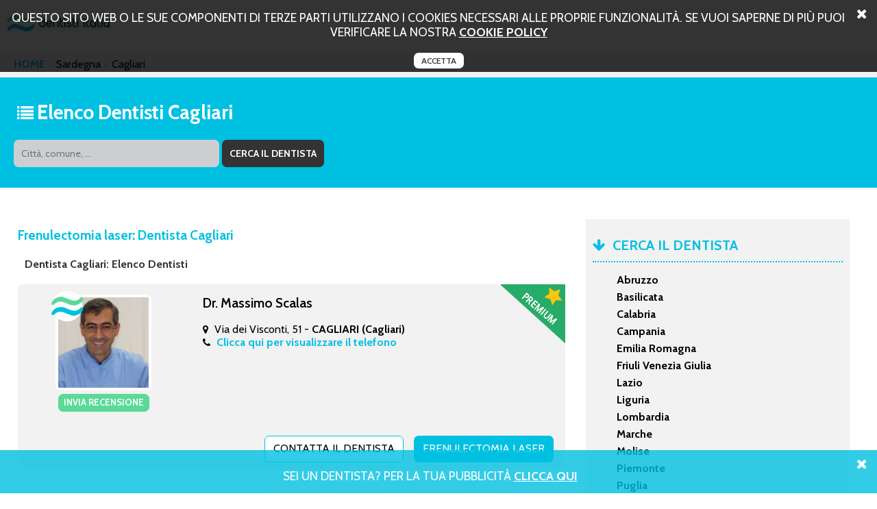

--- FILE ---
content_type: text/html; charset=UTF-8
request_url: http://www.frenulectomialaser.it/cagliari.html
body_size: 28370
content:
<!DOCTYPE html PUBLIC "-//W3C//DTD XHTML+RDFa 1.0//EN" "http://www.w3.org/MarkUp/DTD/xhtml-rdfa-1.dtd">
<html xmlns="http://www.w3.org/1999/xhtml">
<head>
<meta http-equiv="Content-Type" content="text/html; charset=utf-8">
<title>frenulectomia laser a Cagliari | Dentisti e Studi dentistici</title>
<meta name="description" content="Un elenco di medici dentisti che si occupano di frenulectomia laser a Cagliari." />
<meta name="keywords" content="frenulectomia laser a Cagliari, dentisti a Cagliari." />
	<meta property="og:type" content="website" />
	<meta property="og:title" content="frenulectomia laser a Cagliari | Dentisti e Studi dentistici" />
	<meta property="og:url" content="http://www.frenulectomialaser.it/cagliari.html" />
	<meta property="og:description" content="Un elenco di medici dentisti che si occupano di frenulectomia laser a Cagliari." />
	<meta property="og:image" content="http://www.frenulectomialaser.it/img/logo.png" />
<link rel="canonical" href="http://www.frenulectomialaser.it/cagliari.html" /><script>
	var locos = [{"key":"Chieti","value":"http:\/\/www.frenulectomialaser.it\/chieti.html"},{"key":"Francavilla Al Mare","value":"http:\/\/www.frenulectomialaser.it\/chieti\/francavilla_al_mare.html"},{"key":"Lanciano","value":"http:\/\/www.frenulectomialaser.it\/chieti\/lanciano.html"},{"key":"San Giovanni Teatino","value":"http:\/\/www.frenulectomialaser.it\/chieti\/san_giovanni_teatino.html"},{"key":"L'Aquila","value":"http:\/\/www.frenulectomialaser.it\/laquila.html"},{"key":"Avezzano","value":"http:\/\/www.frenulectomialaser.it\/laquila\/avezzano.html"},{"key":"L'aquila","value":"http:\/\/www.frenulectomialaser.it\/laquila\/laquila.html"},{"key":"Pescara","value":"http:\/\/www.frenulectomialaser.it\/pescara.html"},{"key":"Montesilvano","value":"http:\/\/www.frenulectomialaser.it\/pescara\/montesilvano.html"},{"key":"Teramo","value":"http:\/\/www.frenulectomialaser.it\/teramo.html"},{"key":"Giulianova","value":"http:\/\/www.frenulectomialaser.it\/teramo\/giulianova.html"},{"key":"Montorio Al Vomano","value":"http:\/\/www.frenulectomialaser.it\/teramo\/montorio_al_vomano.html"},{"key":"Roseto Degli Abruzzi","value":"http:\/\/www.frenulectomialaser.it\/teramo\/roseto_degli_abruzzi.html"},{"key":"Silvi","value":"http:\/\/www.frenulectomialaser.it\/teramo\/silvi.html"},{"key":"Matera","value":"http:\/\/www.frenulectomialaser.it\/matera.html"},{"key":"Policoro","value":"http:\/\/www.frenulectomialaser.it\/matera\/policoro.html"},{"key":"Potenza","value":"http:\/\/www.frenulectomialaser.it\/potenza.html"},{"key":"Castelsaraceno","value":"http:\/\/www.frenulectomialaser.it\/potenza\/castelsaraceno.html"},{"key":"Lauria","value":"http:\/\/www.frenulectomialaser.it\/potenza\/lauria.html"},{"key":"Melfi","value":"http:\/\/www.frenulectomialaser.it\/potenza\/melfi.html"},{"key":"Catanzaro","value":"http:\/\/www.frenulectomialaser.it\/catanzaro.html"},{"key":"Gimigliano","value":"http:\/\/www.frenulectomialaser.it\/catanzaro\/gimigliano.html"},{"key":"Girifalco","value":"http:\/\/www.frenulectomialaser.it\/catanzaro\/girifalco.html"},{"key":"Lamezia Terme","value":"http:\/\/www.frenulectomialaser.it\/catanzaro\/lamezia_terme.html"},{"key":"Cosenza","value":"http:\/\/www.frenulectomialaser.it\/cosenza.html"},{"key":"Mangone","value":"http:\/\/www.frenulectomialaser.it\/cosenza\/mangone.html"},{"key":"Montalto Uffugo","value":"http:\/\/www.frenulectomialaser.it\/cosenza\/montalto_uffugo.html"},{"key":"San Marco Argentano","value":"http:\/\/www.frenulectomialaser.it\/cosenza\/san_marco_argentano.html"},{"key":"Crotone","value":"http:\/\/www.frenulectomialaser.it\/crotone.html"},{"key":"Crotone","value":"http:\/\/www.frenulectomialaser.it\/crotone\/crotone.html"},{"key":"","value":"http:\/\/www.frenulectomialaser.it\/crotone\/crotone\/.html"},{"key":"Reggio Calabria","value":"http:\/\/www.frenulectomialaser.it\/reggio_calabria.html"},{"key":"Siderno","value":"http:\/\/www.frenulectomialaser.it\/reggio_calabria\/siderno.html"},{"key":"Vibo Valentia","value":"http:\/\/www.frenulectomialaser.it\/vibo_valentia.html"},{"key":"Zaccanopoli","value":"http:\/\/www.frenulectomialaser.it\/vibo_valentia\/zaccanopoli.html"},{"key":"Avellino","value":"http:\/\/www.frenulectomialaser.it\/avellino.html"},{"key":"Ariano Irpino","value":"http:\/\/www.frenulectomialaser.it\/avellino\/ariano_irpino.html"},{"key":"Lauro","value":"http:\/\/www.frenulectomialaser.it\/avellino\/lauro.html"},{"key":"Benevento","value":"http:\/\/www.frenulectomialaser.it\/benevento.html"},{"key":"San Salvatore Telesino","value":"http:\/\/www.frenulectomialaser.it\/benevento\/san_salvatore_telesino.html"},{"key":"Caserta","value":"http:\/\/www.frenulectomialaser.it\/caserta.html"},{"key":"Aversa","value":"http:\/\/www.frenulectomialaser.it\/caserta\/aversa.html"},{"key":"Capua","value":"http:\/\/www.frenulectomialaser.it\/caserta\/capua.html"},{"key":"Marcianise","value":"http:\/\/www.frenulectomialaser.it\/caserta\/marcianise.html"},{"key":"Napoli","value":"http:\/\/www.frenulectomialaser.it\/napoli.html"},{"key":"Acerra","value":"http:\/\/www.frenulectomialaser.it\/napoli\/acerra.html"},{"key":"Afragola","value":"http:\/\/www.frenulectomialaser.it\/napoli\/afragola.html"},{"key":"Camposano","value":"http:\/\/www.frenulectomialaser.it\/napoli\/camposano.html"},{"key":"Casalnuovo Di Napoli","value":"http:\/\/www.frenulectomialaser.it\/napoli\/casalnuovo_di_napoli.html"},{"key":"Castellammare Di Stabia","value":"http:\/\/www.frenulectomialaser.it\/napoli\/castellammare_di_stabia.html"},{"key":"Cercola","value":"http:\/\/www.frenulectomialaser.it\/napoli\/cercola.html"},{"key":"Frattamaggiore","value":"http:\/\/www.frenulectomialaser.it\/napoli\/frattamaggiore.html"},{"key":"Marano Di Napoli","value":"http:\/\/www.frenulectomialaser.it\/napoli\/marano_di_napoli.html"},{"key":"Ottaviano","value":"http:\/\/www.frenulectomialaser.it\/napoli\/ottaviano.html"},{"key":"Pompei","value":"http:\/\/www.frenulectomialaser.it\/napoli\/pompei.html"},{"key":"Quarto","value":"http:\/\/www.frenulectomialaser.it\/napoli\/quarto.html"},{"key":"Torre Del Greco","value":"http:\/\/www.frenulectomialaser.it\/napoli\/torre_del_greco.html"},{"key":"Tufino","value":"http:\/\/www.frenulectomialaser.it\/napoli\/tufino.html"},{"key":"Volla","value":"http:\/\/www.frenulectomialaser.it\/napoli\/volla.html"},{"key":"Salerno","value":"http:\/\/www.frenulectomialaser.it\/salerno.html"},{"key":"Angri","value":"http:\/\/www.frenulectomialaser.it\/salerno\/angri.html"},{"key":"Baronissi","value":"http:\/\/www.frenulectomialaser.it\/salerno\/baronissi.html"},{"key":"Capaccio","value":"http:\/\/www.frenulectomialaser.it\/salerno\/capaccio.html"},{"key":"Castel San Lorenzo","value":"http:\/\/www.frenulectomialaser.it\/salerno\/castel_san_lorenzo.html"},{"key":"Cava De' Tirreni","value":"http:\/\/www.frenulectomialaser.it\/salerno\/cava_de_tirreni.html"},{"key":"Nocera Inferiore","value":"http:\/\/www.frenulectomialaser.it\/salerno\/nocera_inferiore.html"},{"key":"Pagani","value":"http:\/\/www.frenulectomialaser.it\/salerno\/pagani.html"},{"key":"Sala Consilina","value":"http:\/\/www.frenulectomialaser.it\/salerno\/sala_consilina.html"},{"key":"San Cipriano Picentino","value":"http:\/\/www.frenulectomialaser.it\/salerno\/san_cipriano_picentino.html"},{"key":"Sarno","value":"http:\/\/www.frenulectomialaser.it\/salerno\/sarno.html"},{"key":"Scafati","value":"http:\/\/www.frenulectomialaser.it\/salerno\/scafati.html"},{"key":"Bologna","value":"http:\/\/www.frenulectomialaser.it\/bologna.html"},{"key":"Bazzano","value":"http:\/\/www.frenulectomialaser.it\/bologna\/bazzano.html"},{"key":"Castel Maggiore","value":"http:\/\/www.frenulectomialaser.it\/bologna\/castel_maggiore.html"},{"key":"Castel San Pietro Terme","value":"http:\/\/www.frenulectomialaser.it\/bologna\/castel_san_pietro_terme.html"},{"key":"Valsamoggia","value":"http:\/\/www.frenulectomialaser.it\/bologna\/valsamoggia.html"},{"key":"Ferrara","value":"http:\/\/www.frenulectomialaser.it\/ferrara.html"},{"key":"Forli Cesena","value":"http:\/\/www.frenulectomialaser.it\/forli_cesena.html"},{"key":"Cesena","value":"http:\/\/www.frenulectomialaser.it\/forli_cesena\/cesena.html"},{"key":"Forl\u00ec","value":"http:\/\/www.frenulectomialaser.it\/forli_cesena\/forli.html"},{"key":"Modena","value":"http:\/\/www.frenulectomialaser.it\/modena.html"},{"key":"Castelfranco Emilia","value":"http:\/\/www.frenulectomialaser.it\/modena\/castelfranco_emilia.html"},{"key":"Formigine","value":"http:\/\/www.frenulectomialaser.it\/modena\/formigine.html"},{"key":"Pavullo Nel Frignano","value":"http:\/\/www.frenulectomialaser.it\/modena\/pavullo_nel_frignano.html"},{"key":"Sassuolo","value":"http:\/\/www.frenulectomialaser.it\/modena\/sassuolo.html"},{"key":"Spilamberto","value":"http:\/\/www.frenulectomialaser.it\/modena\/spilamberto.html"},{"key":"Vignola","value":"http:\/\/www.frenulectomialaser.it\/modena\/vignola.html"},{"key":"Zocca","value":"http:\/\/www.frenulectomialaser.it\/modena\/zocca.html"},{"key":"Parma","value":"http:\/\/www.frenulectomialaser.it\/parma.html"},{"key":"Fidenza","value":"http:\/\/www.frenulectomialaser.it\/parma\/fidenza.html"},{"key":"Fornovo Di Taro","value":"http:\/\/www.frenulectomialaser.it\/parma\/fornovo_di_taro.html"},{"key":"Noceto","value":"http:\/\/www.frenulectomialaser.it\/parma\/noceto.html"},{"key":"Ravenna","value":"http:\/\/www.frenulectomialaser.it\/ravenna.html"},{"key":"Reggio Emilia","value":"http:\/\/www.frenulectomialaser.it\/reggio_emilia.html"},{"key":"Rimini","value":"http:\/\/www.frenulectomialaser.it\/rimini.html"},{"key":"Cattolica","value":"http:\/\/www.frenulectomialaser.it\/rimini\/cattolica.html"},{"key":"Riccione","value":"http:\/\/www.frenulectomialaser.it\/rimini\/riccione.html"},{"key":"Gorizia","value":"http:\/\/www.frenulectomialaser.it\/gorizia.html"},{"key":"Gorizia","value":"http:\/\/www.frenulectomialaser.it\/gorizia\/gorizia.html"},{"key":"","value":"http:\/\/www.frenulectomialaser.it\/gorizia\/gorizia\/.html"},{"key":"Pordenone","value":"http:\/\/www.frenulectomialaser.it\/pordenone.html"},{"key":"Azzano Decimo","value":"http:\/\/www.frenulectomialaser.it\/pordenone\/azzano_decimo.html"},{"key":"Fontanafredda","value":"http:\/\/www.frenulectomialaser.it\/pordenone\/fontanafredda.html"},{"key":"Pordenone","value":"http:\/\/www.frenulectomialaser.it\/pordenone\/pordenone.html"},{"key":"","value":"http:\/\/www.frenulectomialaser.it\/pordenone\/pordenone\/.html"},{"key":"San Vito Al Tagliamento","value":"http:\/\/www.frenulectomialaser.it\/pordenone\/san_vito_al_tagliamento.html"},{"key":"Trieste","value":"http:\/\/www.frenulectomialaser.it\/trieste.html"},{"key":"Udine","value":"http:\/\/www.frenulectomialaser.it\/udine.html"},{"key":"Cervignano Del Friuli","value":"http:\/\/www.frenulectomialaser.it\/udine\/cervignano_del_friuli.html"},{"key":"Latisana","value":"http:\/\/www.frenulectomialaser.it\/udine\/latisana.html"},{"key":"Udine","value":"http:\/\/www.frenulectomialaser.it\/udine\/udine.html"},{"key":"","value":"http:\/\/www.frenulectomialaser.it\/udine\/udine\/.html"},{"key":"Frosinone","value":"http:\/\/www.frenulectomialaser.it\/frosinone.html"},{"key":"Cassino","value":"http:\/\/www.frenulectomialaser.it\/frosinone\/cassino.html"},{"key":"Latina","value":"http:\/\/www.frenulectomialaser.it\/latina.html"},{"key":"Formia","value":"http:\/\/www.frenulectomialaser.it\/latina\/formia.html"},{"key":"Priverno","value":"http:\/\/www.frenulectomialaser.it\/latina\/priverno.html"},{"key":"Rieti","value":"http:\/\/www.frenulectomialaser.it\/rieti.html"},{"key":"Roma","value":"http:\/\/www.frenulectomialaser.it\/roma.html"},{"key":"Acilia","value":"http:\/\/www.frenulectomialaser.it\/roma\/acilia.html"},{"key":"Albano Laziale","value":"http:\/\/www.frenulectomialaser.it\/roma\/albano_laziale.html"},{"key":"Ardea","value":"http:\/\/www.frenulectomialaser.it\/roma\/ardea.html"},{"key":"Ariccia","value":"http:\/\/www.frenulectomialaser.it\/roma\/ariccia.html"},{"key":"Artena","value":"http:\/\/www.frenulectomialaser.it\/roma\/artena.html"},{"key":"Castel Gandolfo","value":"http:\/\/www.frenulectomialaser.it\/roma\/castel_gandolfo.html"},{"key":"Ciampino","value":"http:\/\/www.frenulectomialaser.it\/roma\/ciampino.html"},{"key":"Civitavecchia","value":"http:\/\/www.frenulectomialaser.it\/roma\/civitavecchia.html"},{"key":"Colleferro","value":"http:\/\/www.frenulectomialaser.it\/roma\/colleferro.html"},{"key":"Formello","value":"http:\/\/www.frenulectomialaser.it\/roma\/formello.html"},{"key":"Frascati","value":"http:\/\/www.frenulectomialaser.it\/roma\/frascati.html"},{"key":"Genzano Di Roma","value":"http:\/\/www.frenulectomialaser.it\/roma\/genzano_di_roma.html"},{"key":"Grottaferrata","value":"http:\/\/www.frenulectomialaser.it\/roma\/grottaferrata.html"},{"key":"Marino","value":"http:\/\/www.frenulectomialaser.it\/roma\/marino.html"},{"key":"Monte Compatri","value":"http:\/\/www.frenulectomialaser.it\/roma\/monte_compatri.html"},{"key":"Monterotondo","value":"http:\/\/www.frenulectomialaser.it\/roma\/monterotondo.html"},{"key":"Ostia","value":"http:\/\/www.frenulectomialaser.it\/roma\/ostia.html"},{"key":"Riano","value":"http:\/\/www.frenulectomialaser.it\/roma\/riano.html"},{"key":"Tivoli","value":"http:\/\/www.frenulectomialaser.it\/roma\/tivoli.html"},{"key":"Viterbo","value":"http:\/\/www.frenulectomialaser.it\/viterbo.html"},{"key":"Vignanello","value":"http:\/\/www.frenulectomialaser.it\/viterbo\/vignanello.html"},{"key":"Genova","value":"http:\/\/www.frenulectomialaser.it\/genova.html"},{"key":"Rapallo","value":"http:\/\/www.frenulectomialaser.it\/genova\/rapallo.html"},{"key":"Imperia","value":"http:\/\/www.frenulectomialaser.it\/imperia.html"},{"key":"Sanremo","value":"http:\/\/www.frenulectomialaser.it\/imperia\/sanremo.html"},{"key":"Taggia","value":"http:\/\/www.frenulectomialaser.it\/imperia\/taggia.html"},{"key":"La Spezia","value":"http:\/\/www.frenulectomialaser.it\/la_spezia.html"},{"key":"Sarzana","value":"http:\/\/www.frenulectomialaser.it\/la_spezia\/sarzana.html"},{"key":"Savona","value":"http:\/\/www.frenulectomialaser.it\/savona.html"},{"key":"Murialdo","value":"http:\/\/www.frenulectomialaser.it\/savona\/murialdo.html"},{"key":"Varazze","value":"http:\/\/www.frenulectomialaser.it\/savona\/varazze.html"},{"key":"Bergamo","value":"http:\/\/www.frenulectomialaser.it\/bergamo.html"},{"key":"Dalmine","value":"http:\/\/www.frenulectomialaser.it\/bergamo\/dalmine.html"},{"key":"Brescia","value":"http:\/\/www.frenulectomialaser.it\/brescia.html"},{"key":"Cividate Camuno","value":"http:\/\/www.frenulectomialaser.it\/brescia\/cividate_camuno.html"},{"key":"Sarezzo","value":"http:\/\/www.frenulectomialaser.it\/brescia\/sarezzo.html"},{"key":"Travagliato","value":"http:\/\/www.frenulectomialaser.it\/brescia\/travagliato.html"},{"key":"Canton Ticino","value":"http:\/\/www.frenulectomialaser.it\/canton_ticino.html"},{"key":"Bellinzona 6 Autopostale Ti","value":"http:\/\/www.frenulectomialaser.it\/canton_ticino\/bellinzona_6_autopostale_ti.html"},{"key":"Locarno","value":"http:\/\/www.frenulectomialaser.it\/canton_ticino\/locarno.html"},{"key":"Lugano","value":"http:\/\/www.frenulectomialaser.it\/canton_ticino\/lugano.html"},{"key":"Mendrisio","value":"http:\/\/www.frenulectomialaser.it\/canton_ticino\/mendrisio.html"},{"key":"Morbio Inferiore","value":"http:\/\/www.frenulectomialaser.it\/canton_ticino\/morbio_inferiore.html"},{"key":"Stabio","value":"http:\/\/www.frenulectomialaser.it\/canton_ticino\/stabio.html"},{"key":"Como","value":"http:\/\/www.frenulectomialaser.it\/como.html"},{"key":"Appiano Gentile","value":"http:\/\/www.frenulectomialaser.it\/como\/appiano_gentile.html"},{"key":"Cant\u00f9","value":"http:\/\/www.frenulectomialaser.it\/como\/cantu.html"},{"key":"Dongo","value":"http:\/\/www.frenulectomialaser.it\/como\/dongo.html"},{"key":"San Bartolomeo Val Cavargna","value":"http:\/\/www.frenulectomialaser.it\/como\/san_bartolomeo_val_cavargna.html"},{"key":"Cremona","value":"http:\/\/www.frenulectomialaser.it\/cremona.html"},{"key":"Lecco","value":"http:\/\/www.frenulectomialaser.it\/lecco.html"},{"key":"Cremella","value":"http:\/\/www.frenulectomialaser.it\/lecco\/cremella.html"},{"key":"Oggiono","value":"http:\/\/www.frenulectomialaser.it\/lecco\/oggiono.html"},{"key":"Lodi","value":"http:\/\/www.frenulectomialaser.it\/lodi.html"},{"key":"Lodi ","value":"http:\/\/www.frenulectomialaser.it\/lodi\/lodi.html"},{"key":"","value":"http:\/\/www.frenulectomialaser.it\/lodi\/lodi\/.html"},{"key":"Montanaso Lombardo","value":"http:\/\/www.frenulectomialaser.it\/lodi\/montanaso_lombardo.html"},{"key":"Zelo Buon Persico","value":"http:\/\/www.frenulectomialaser.it\/lodi\/zelo_buon_persico.html"},{"key":"Mantova","value":"http:\/\/www.frenulectomialaser.it\/mantova.html"},{"key":"Bagnolo San Vito","value":"http:\/\/www.frenulectomialaser.it\/mantova\/bagnolo_san_vito.html"},{"key":"Castel Goffredo","value":"http:\/\/www.frenulectomialaser.it\/mantova\/castel_goffredo.html"},{"key":"Castiglione Delle Stiviere","value":"http:\/\/www.frenulectomialaser.it\/mantova\/castiglione_delle_stiviere.html"},{"key":"Viadana","value":"http:\/\/www.frenulectomialaser.it\/mantova\/viadana.html"},{"key":"Milano","value":"http:\/\/www.frenulectomialaser.it\/milano.html"},{"key":"Abbiategrasso","value":"http:\/\/www.frenulectomialaser.it\/milano\/abbiategrasso.html"},{"key":"Bollate","value":"http:\/\/www.frenulectomialaser.it\/milano\/bollate.html"},{"key":"Corsico","value":"http:\/\/www.frenulectomialaser.it\/milano\/corsico.html"},{"key":"Gorgonzola","value":"http:\/\/www.frenulectomialaser.it\/milano\/gorgonzola.html"},{"key":"Lainate","value":"http:\/\/www.frenulectomialaser.it\/milano\/lainate.html"},{"key":"Legnano","value":"http:\/\/www.frenulectomialaser.it\/milano\/legnano.html"},{"key":"Paullo","value":"http:\/\/www.frenulectomialaser.it\/milano\/paullo.html"},{"key":"Rho","value":"http:\/\/www.frenulectomialaser.it\/milano\/rho.html"},{"key":"San Donato Milanese","value":"http:\/\/www.frenulectomialaser.it\/milano\/san_donato_milanese.html"},{"key":"Sedriano","value":"http:\/\/www.frenulectomialaser.it\/milano\/sedriano.html"},{"key":"Senago","value":"http:\/\/www.frenulectomialaser.it\/milano\/senago.html"},{"key":"Sesto San Giovanni","value":"http:\/\/www.frenulectomialaser.it\/milano\/sesto_san_giovanni.html"},{"key":"Vimodrone","value":"http:\/\/www.frenulectomialaser.it\/milano\/vimodrone.html"},{"key":"Monza Brianza","value":"http:\/\/www.frenulectomialaser.it\/monza_brianza.html"},{"key":"Bovisio Masciago","value":"http:\/\/www.frenulectomialaser.it\/monza_brianza\/bovisio_masciago.html"},{"key":"Brugherio","value":"http:\/\/www.frenulectomialaser.it\/monza_brianza\/brugherio.html"},{"key":"Limbiate","value":"http:\/\/www.frenulectomialaser.it\/monza_brianza\/limbiate.html"},{"key":"Monza","value":"http:\/\/www.frenulectomialaser.it\/monza_brianza\/monza.html"},{"key":"Seveso","value":"http:\/\/www.frenulectomialaser.it\/monza_brianza\/seveso.html"},{"key":"Pavia","value":"http:\/\/www.frenulectomialaser.it\/pavia.html"},{"key":"Vigevano","value":"http:\/\/www.frenulectomialaser.it\/pavia\/vigevano.html"},{"key":"Sondrio","value":"http:\/\/www.frenulectomialaser.it\/sondrio.html"},{"key":"Varese","value":"http:\/\/www.frenulectomialaser.it\/varese.html"},{"key":"Arcisate","value":"http:\/\/www.frenulectomialaser.it\/varese\/arcisate.html"},{"key":"Bardello","value":"http:\/\/www.frenulectomialaser.it\/varese\/bardello.html"},{"key":"Besano","value":"http:\/\/www.frenulectomialaser.it\/varese\/besano.html"},{"key":"Busto Arsizio","value":"http:\/\/www.frenulectomialaser.it\/varese\/busto_arsizio.html"},{"key":"Cardano Al Campo","value":"http:\/\/www.frenulectomialaser.it\/varese\/cardano_al_campo.html"},{"key":"Caronno Pertusella","value":"http:\/\/www.frenulectomialaser.it\/varese\/caronno_pertusella.html"},{"key":"Casciago","value":"http:\/\/www.frenulectomialaser.it\/varese\/casciago.html"},{"key":"Gallarate","value":"http:\/\/www.frenulectomialaser.it\/varese\/gallarate.html"},{"key":"Gemonio","value":"http:\/\/www.frenulectomialaser.it\/varese\/gemonio.html"},{"key":"Gorla Minore","value":"http:\/\/www.frenulectomialaser.it\/varese\/gorla_minore.html"},{"key":"Induno Olona","value":"http:\/\/www.frenulectomialaser.it\/varese\/induno_olona.html"},{"key":"Malnate","value":"http:\/\/www.frenulectomialaser.it\/varese\/malnate.html"},{"key":"Saronno","value":"http:\/\/www.frenulectomialaser.it\/varese\/saronno.html"},{"key":"Solbiate Arno","value":"http:\/\/www.frenulectomialaser.it\/varese\/solbiate_arno.html"},{"key":"Travedona Monate","value":"http:\/\/www.frenulectomialaser.it\/varese\/travedona_monate.html"},{"key":"Ancona","value":"http:\/\/www.frenulectomialaser.it\/ancona.html"},{"key":"Chiaravalle","value":"http:\/\/www.frenulectomialaser.it\/ancona\/chiaravalle.html"},{"key":"Loreto","value":"http:\/\/www.frenulectomialaser.it\/ancona\/loreto.html"},{"key":"Senigallia","value":"http:\/\/www.frenulectomialaser.it\/ancona\/senigallia.html"},{"key":"Ascoli Piceno","value":"http:\/\/www.frenulectomialaser.it\/ascoli_piceno.html"},{"key":"Grottammare","value":"http:\/\/www.frenulectomialaser.it\/ascoli_piceno\/grottammare.html"},{"key":"Montegallo","value":"http:\/\/www.frenulectomialaser.it\/ascoli_piceno\/montegallo.html"},{"key":"Palmiano","value":"http:\/\/www.frenulectomialaser.it\/ascoli_piceno\/palmiano.html"},{"key":"Roccafluvione","value":"http:\/\/www.frenulectomialaser.it\/ascoli_piceno\/roccafluvione.html"},{"key":"San Benedetto Del Tronto","value":"http:\/\/www.frenulectomialaser.it\/ascoli_piceno\/san_benedetto_del_tronto.html"},{"key":"Venarotta","value":"http:\/\/www.frenulectomialaser.it\/ascoli_piceno\/venarotta.html"},{"key":"Fermo","value":"http:\/\/www.frenulectomialaser.it\/fermo.html"},{"key":"Montegiorgio","value":"http:\/\/www.frenulectomialaser.it\/fermo\/montegiorgio.html"},{"key":"Porto San Giorgio","value":"http:\/\/www.frenulectomialaser.it\/fermo\/porto_san_giorgio.html"},{"key":"Porto Sant'elpidio","value":"http:\/\/www.frenulectomialaser.it\/fermo\/porto_santelpidio.html"},{"key":"Macerata","value":"http:\/\/www.frenulectomialaser.it\/macerata.html"},{"key":"Civitanova Marche","value":"http:\/\/www.frenulectomialaser.it\/macerata\/civitanova_marche.html"},{"key":"Corridonia","value":"http:\/\/www.frenulectomialaser.it\/macerata\/corridonia.html"},{"key":"Montecosaro","value":"http:\/\/www.frenulectomialaser.it\/macerata\/montecosaro.html"},{"key":"Morrovalle","value":"http:\/\/www.frenulectomialaser.it\/macerata\/morrovalle.html"},{"key":"Recanati","value":"http:\/\/www.frenulectomialaser.it\/macerata\/recanati.html"},{"key":"Pesaro E Urbino","value":"http:\/\/www.frenulectomialaser.it\/pesaro_e_urbino.html"},{"key":"Fano","value":"http:\/\/www.frenulectomialaser.it\/pesaro_e_urbino\/fano.html"},{"key":"Pesaro","value":"http:\/\/www.frenulectomialaser.it\/pesaro_e_urbino\/pesaro.html"},{"key":"Urbino","value":"http:\/\/www.frenulectomialaser.it\/pesaro_e_urbino\/urbino.html"},{"key":"Campobasso","value":"http:\/\/www.frenulectomialaser.it\/campobasso.html"},{"key":"Alessandria","value":"http:\/\/www.frenulectomialaser.it\/alessandria.html"},{"key":"Arquata Scrivia","value":"http:\/\/www.frenulectomialaser.it\/alessandria\/arquata_scrivia.html"},{"key":"Casale Monferrato","value":"http:\/\/www.frenulectomialaser.it\/alessandria\/casale_monferrato.html"},{"key":"Novi Ligure","value":"http:\/\/www.frenulectomialaser.it\/alessandria\/novi_ligure.html"},{"key":"Ovada","value":"http:\/\/www.frenulectomialaser.it\/alessandria\/ovada.html"},{"key":"Asti","value":"http:\/\/www.frenulectomialaser.it\/asti.html"},{"key":"Incisa Scapaccino","value":"http:\/\/www.frenulectomialaser.it\/asti\/incisa_scapaccino.html"},{"key":"Rocchetta Tanaro","value":"http:\/\/www.frenulectomialaser.it\/asti\/rocchetta_tanaro.html"},{"key":"Cuneo","value":"http:\/\/www.frenulectomialaser.it\/cuneo.html"},{"key":"Caraglio","value":"http:\/\/www.frenulectomialaser.it\/cuneo\/caraglio.html"},{"key":"Novara","value":"http:\/\/www.frenulectomialaser.it\/novara.html"},{"key":"Castelletto Sopra Ticino","value":"http:\/\/www.frenulectomialaser.it\/novara\/castelletto_sopra_ticino.html"},{"key":"Torino","value":"http:\/\/www.frenulectomialaser.it\/torino.html"},{"key":"Beinasco","value":"http:\/\/www.frenulectomialaser.it\/torino\/beinasco.html"},{"key":"Castellamonte","value":"http:\/\/www.frenulectomialaser.it\/torino\/castellamonte.html"},{"key":"Lanzo Torinese","value":"http:\/\/www.frenulectomialaser.it\/torino\/lanzo_torinese.html"},{"key":"Moncalieri","value":"http:\/\/www.frenulectomialaser.it\/torino\/moncalieri.html"},{"key":"Nichelino","value":"http:\/\/www.frenulectomialaser.it\/torino\/nichelino.html"},{"key":"Orbassano","value":"http:\/\/www.frenulectomialaser.it\/torino\/orbassano.html"},{"key":"San Carlo Canavese","value":"http:\/\/www.frenulectomialaser.it\/torino\/san_carlo_canavese.html"},{"key":"Verbano Cusio Ossola","value":"http:\/\/www.frenulectomialaser.it\/verbano_cusio_ossola.html"},{"key":"Verbania","value":"http:\/\/www.frenulectomialaser.it\/verbano_cusio_ossola\/verbania.html"},{"key":"Bari","value":"http:\/\/www.frenulectomialaser.it\/bari.html"},{"key":"Altamura","value":"http:\/\/www.frenulectomialaser.it\/bari\/altamura.html"},{"key":"Bitonto","value":"http:\/\/www.frenulectomialaser.it\/bari\/bitonto.html"},{"key":"Gioia Del Colle","value":"http:\/\/www.frenulectomialaser.it\/bari\/gioia_del_colle.html"},{"key":"Gravina In Puglia","value":"http:\/\/www.frenulectomialaser.it\/bari\/gravina_in_puglia.html"},{"key":"Monopoli","value":"http:\/\/www.frenulectomialaser.it\/bari\/monopoli.html"},{"key":"Ruvo Di Puglia","value":"http:\/\/www.frenulectomialaser.it\/bari\/ruvo_di_puglia.html"},{"key":"Triggiano","value":"http:\/\/www.frenulectomialaser.it\/bari\/triggiano.html"},{"key":"Barletta Andria Trani","value":"http:\/\/www.frenulectomialaser.it\/barletta_andria_trani.html"},{"key":"Andria","value":"http:\/\/www.frenulectomialaser.it\/barletta_andria_trani\/andria.html"},{"key":"Barletta","value":"http:\/\/www.frenulectomialaser.it\/barletta_andria_trani\/barletta.html"},{"key":"Trani","value":"http:\/\/www.frenulectomialaser.it\/barletta_andria_trani\/trani.html"},{"key":"Brindisi","value":"http:\/\/www.frenulectomialaser.it\/brindisi.html"},{"key":"Fasano","value":"http:\/\/www.frenulectomialaser.it\/brindisi\/fasano.html"},{"key":"Oria","value":"http:\/\/www.frenulectomialaser.it\/brindisi\/oria.html"},{"key":"Ostuni","value":"http:\/\/www.frenulectomialaser.it\/brindisi\/ostuni.html"},{"key":"San Vito Dei Normanni","value":"http:\/\/www.frenulectomialaser.it\/brindisi\/san_vito_dei_normanni.html"},{"key":"Foggia","value":"http:\/\/www.frenulectomialaser.it\/foggia.html"},{"key":"Carapelle","value":"http:\/\/www.frenulectomialaser.it\/foggia\/carapelle.html"},{"key":"Castelluccio Dei Sauri","value":"http:\/\/www.frenulectomialaser.it\/foggia\/castelluccio_dei_sauri.html"},{"key":"Cerignola","value":"http:\/\/www.frenulectomialaser.it\/foggia\/cerignola.html"},{"key":"Manfredonia","value":"http:\/\/www.frenulectomialaser.it\/foggia\/manfredonia.html"},{"key":"Ordona","value":"http:\/\/www.frenulectomialaser.it\/foggia\/ordona.html"},{"key":"Orta Nova","value":"http:\/\/www.frenulectomialaser.it\/foggia\/orta_nova.html"},{"key":"Rodi Garganico","value":"http:\/\/www.frenulectomialaser.it\/foggia\/rodi_garganico.html"},{"key":"San Giovanni Rotondo","value":"http:\/\/www.frenulectomialaser.it\/foggia\/san_giovanni_rotondo.html"},{"key":"San Severo","value":"http:\/\/www.frenulectomialaser.it\/foggia\/san_severo.html"},{"key":"Vico Del Gargano","value":"http:\/\/www.frenulectomialaser.it\/foggia\/vico_del_gargano.html"},{"key":"Lecce","value":"http:\/\/www.frenulectomialaser.it\/lecce.html"},{"key":"Nard\u00f2","value":"http:\/\/www.frenulectomialaser.it\/lecce\/nardo.html"},{"key":"Taranto","value":"http:\/\/www.frenulectomialaser.it\/taranto.html"},{"key":"Avetrana","value":"http:\/\/www.frenulectomialaser.it\/taranto\/avetrana.html"},{"key":"Castellaneta","value":"http:\/\/www.frenulectomialaser.it\/taranto\/castellaneta.html"},{"key":"Ginosa","value":"http:\/\/www.frenulectomialaser.it\/taranto\/ginosa.html"},{"key":"Lizzano","value":"http:\/\/www.frenulectomialaser.it\/taranto\/lizzano.html"},{"key":"Manduria","value":"http:\/\/www.frenulectomialaser.it\/taranto\/manduria.html"},{"key":"Martina Franca","value":"http:\/\/www.frenulectomialaser.it\/taranto\/martina_franca.html"},{"key":"Massafra","value":"http:\/\/www.frenulectomialaser.it\/taranto\/massafra.html"},{"key":"Cagliari","value":"http:\/\/www.frenulectomialaser.it\/cagliari.html"},{"key":"Sinnai","value":"http:\/\/www.frenulectomialaser.it\/cagliari\/sinnai.html"},{"key":"Oristano","value":"http:\/\/www.frenulectomialaser.it\/oristano.html"},{"key":"Sassari","value":"http:\/\/www.frenulectomialaser.it\/sassari.html"},{"key":"Alghero","value":"http:\/\/www.frenulectomialaser.it\/sassari\/alghero.html"},{"key":"Ittiri","value":"http:\/\/www.frenulectomialaser.it\/sassari\/ittiri.html"},{"key":"Nulvi","value":"http:\/\/www.frenulectomialaser.it\/sassari\/nulvi.html"},{"key":"Olmedo","value":"http:\/\/www.frenulectomialaser.it\/sassari\/olmedo.html"},{"key":"Porto Torres","value":"http:\/\/www.frenulectomialaser.it\/sassari\/porto_torres.html"},{"key":"Uri","value":"http:\/\/www.frenulectomialaser.it\/sassari\/uri.html"},{"key":"Agrigento","value":"http:\/\/www.frenulectomialaser.it\/agrigento.html"},{"key":"Menfi","value":"http:\/\/www.frenulectomialaser.it\/agrigento\/menfi.html"},{"key":"Sambuca Di Sicilia","value":"http:\/\/www.frenulectomialaser.it\/agrigento\/sambuca_di_sicilia.html"},{"key":"Sciacca","value":"http:\/\/www.frenulectomialaser.it\/agrigento\/sciacca.html"},{"key":"Caltanissetta","value":"http:\/\/www.frenulectomialaser.it\/caltanissetta.html"},{"key":"Riesi","value":"http:\/\/www.frenulectomialaser.it\/caltanissetta\/riesi.html"},{"key":"Catania","value":"http:\/\/www.frenulectomialaser.it\/catania.html"},{"key":"Aci Catena","value":"http:\/\/www.frenulectomialaser.it\/catania\/aci_catena.html"},{"key":"Acireale","value":"http:\/\/www.frenulectomialaser.it\/catania\/acireale.html"},{"key":"Adrano","value":"http:\/\/www.frenulectomialaser.it\/catania\/adrano.html"},{"key":"Bronte","value":"http:\/\/www.frenulectomialaser.it\/catania\/bronte.html"},{"key":"Linguaglossa","value":"http:\/\/www.frenulectomialaser.it\/catania\/linguaglossa.html"},{"key":"Mascalucia","value":"http:\/\/www.frenulectomialaser.it\/catania\/mascalucia.html"},{"key":"Militello In Val Di Catania","value":"http:\/\/www.frenulectomialaser.it\/catania\/militello_in_val_di_catania.html"},{"key":"Sant'agata Li Battiati","value":"http:\/\/www.frenulectomialaser.it\/catania\/santagata_li_battiati.html"},{"key":"Messina","value":"http:\/\/www.frenulectomialaser.it\/messina.html"},{"key":"Furnari","value":"http:\/\/www.frenulectomialaser.it\/messina\/furnari.html"},{"key":"San Filippo Del Mela","value":"http:\/\/www.frenulectomialaser.it\/messina\/san_filippo_del_mela.html"},{"key":"Palermo","value":"http:\/\/www.frenulectomialaser.it\/palermo.html"},{"key":"Bisacquino","value":"http:\/\/www.frenulectomialaser.it\/palermo\/bisacquino.html"},{"key":"Carini","value":"http:\/\/www.frenulectomialaser.it\/palermo\/carini.html"},{"key":"Casteldaccia","value":"http:\/\/www.frenulectomialaser.it\/palermo\/casteldaccia.html"},{"key":"Corleone","value":"http:\/\/www.frenulectomialaser.it\/palermo\/corleone.html"},{"key":"Ragusa","value":"http:\/\/www.frenulectomialaser.it\/ragusa.html"},{"key":"Comiso","value":"http:\/\/www.frenulectomialaser.it\/ragusa\/comiso.html"},{"key":"Modica","value":"http:\/\/www.frenulectomialaser.it\/ragusa\/modica.html"},{"key":"Siracusa","value":"http:\/\/www.frenulectomialaser.it\/siracusa.html"},{"key":"Aci Bonaccorsi","value":"http:\/\/www.frenulectomialaser.it\/siracusa\/aci_bonaccorsi.html"},{"key":"Augusta","value":"http:\/\/www.frenulectomialaser.it\/siracusa\/augusta.html"},{"key":"Trapani","value":"http:\/\/www.frenulectomialaser.it\/trapani.html"},{"key":"Castelvetrano","value":"http:\/\/www.frenulectomialaser.it\/trapani\/castelvetrano.html"},{"key":"Marsala","value":"http:\/\/www.frenulectomialaser.it\/trapani\/marsala.html"},{"key":"Mazara Del Vallo","value":"http:\/\/www.frenulectomialaser.it\/trapani\/mazara_del_vallo.html"},{"key":"Partanna","value":"http:\/\/www.frenulectomialaser.it\/trapani\/partanna.html"},{"key":"Arezzo","value":"http:\/\/www.frenulectomialaser.it\/arezzo.html"},{"key":"Marciano Della Chiana","value":"http:\/\/www.frenulectomialaser.it\/arezzo\/marciano_della_chiana.html"},{"key":"Firenze","value":"http:\/\/www.frenulectomialaser.it\/firenze.html"},{"key":"Barberino Di Mugello","value":"http:\/\/www.frenulectomialaser.it\/firenze\/barberino_di_mugello.html"},{"key":"Campi Bisenzio","value":"http:\/\/www.frenulectomialaser.it\/firenze\/campi_bisenzio.html"},{"key":"Firenzuola","value":"http:\/\/www.frenulectomialaser.it\/firenze\/firenzuola.html"},{"key":"Incisa In Val D'arno","value":"http:\/\/www.frenulectomialaser.it\/firenze\/incisa_in_val_darno.html"},{"key":"Scandicci","value":"http:\/\/www.frenulectomialaser.it\/firenze\/scandicci.html"},{"key":"Sesto Fiorentino","value":"http:\/\/www.frenulectomialaser.it\/firenze\/sesto_fiorentino.html"},{"key":"Grosseto","value":"http:\/\/www.frenulectomialaser.it\/grosseto.html"},{"key":"Livorno","value":"http:\/\/www.frenulectomialaser.it\/livorno.html"},{"key":"Portoferraio","value":"http:\/\/www.frenulectomialaser.it\/livorno\/portoferraio.html"},{"key":"Lucca","value":"http:\/\/www.frenulectomialaser.it\/lucca.html"},{"key":"Capannori","value":"http:\/\/www.frenulectomialaser.it\/lucca\/capannori.html"},{"key":"Pietrasanta","value":"http:\/\/www.frenulectomialaser.it\/lucca\/pietrasanta.html"},{"key":"Viareggio","value":"http:\/\/www.frenulectomialaser.it\/lucca\/viareggio.html"},{"key":"Massa E Carrara","value":"http:\/\/www.frenulectomialaser.it\/massa_e_carrara.html"},{"key":"Carrara","value":"http:\/\/www.frenulectomialaser.it\/massa_e_carrara\/carrara.html"},{"key":"Montignoso","value":"http:\/\/www.frenulectomialaser.it\/massa_e_carrara\/montignoso.html"},{"key":"Pisa","value":"http:\/\/www.frenulectomialaser.it\/pisa.html"},{"key":"Pontedera","value":"http:\/\/www.frenulectomialaser.it\/pisa\/pontedera.html"},{"key":"San Miniato","value":"http:\/\/www.frenulectomialaser.it\/pisa\/san_miniato.html"},{"key":"Santa Croce Sull'arno","value":"http:\/\/www.frenulectomialaser.it\/pisa\/santa_croce_sullarno.html"},{"key":"Volterra","value":"http:\/\/www.frenulectomialaser.it\/pisa\/volterra.html"},{"key":"Pistoia","value":"http:\/\/www.frenulectomialaser.it\/pistoia.html"},{"key":"Montecatini Terme","value":"http:\/\/www.frenulectomialaser.it\/pistoia\/montecatini_terme.html"},{"key":"Pescia","value":"http:\/\/www.frenulectomialaser.it\/pistoia\/pescia.html"},{"key":"Prato","value":"http:\/\/www.frenulectomialaser.it\/prato.html"},{"key":"Siena","value":"http:\/\/www.frenulectomialaser.it\/siena.html"},{"key":"Poggibonsi","value":"http:\/\/www.frenulectomialaser.it\/siena\/poggibonsi.html"},{"key":"Siena","value":"http:\/\/www.frenulectomialaser.it\/siena\/siena.html"},{"key":"","value":"http:\/\/www.frenulectomialaser.it\/siena\/siena\/.html"},{"key":"Bolzano","value":"http:\/\/www.frenulectomialaser.it\/bolzano.html"},{"key":"Trento","value":"http:\/\/www.frenulectomialaser.it\/trento.html"},{"key":"Lavis","value":"http:\/\/www.frenulectomialaser.it\/trento\/lavis.html"},{"key":"Rovereto","value":"http:\/\/www.frenulectomialaser.it\/trento\/rovereto.html"},{"key":"Perugia","value":"http:\/\/www.frenulectomialaser.it\/perugia.html"},{"key":"Citt\u00e0 Di Castello","value":"http:\/\/www.frenulectomialaser.it\/perugia\/citta_di_castello.html"},{"key":"Corciano","value":"http:\/\/www.frenulectomialaser.it\/perugia\/corciano.html"},{"key":"Foligno","value":"http:\/\/www.frenulectomialaser.it\/perugia\/foligno.html"},{"key":"Magione","value":"http:\/\/www.frenulectomialaser.it\/perugia\/magione.html"},{"key":"Terni","value":"http:\/\/www.frenulectomialaser.it\/terni.html"},{"key":"San Venanzo","value":"http:\/\/www.frenulectomialaser.it\/terni\/san_venanzo.html"},{"key":"Aosta","value":"http:\/\/www.frenulectomialaser.it\/aosta.html"},{"key":"Aosta","value":"http:\/\/www.frenulectomialaser.it\/aosta\/aosta.html"},{"key":"","value":"http:\/\/www.frenulectomialaser.it\/aosta\/aosta\/.html"},{"key":"Belluno","value":"http:\/\/www.frenulectomialaser.it\/belluno.html"},{"key":"Cortina D'ampezzo","value":"http:\/\/www.frenulectomialaser.it\/belluno\/cortina_dampezzo.html"},{"key":"Padova","value":"http:\/\/www.frenulectomialaser.it\/padova.html"},{"key":"Albignasego","value":"http:\/\/www.frenulectomialaser.it\/padova\/albignasego.html"},{"key":"Borgoricco","value":"http:\/\/www.frenulectomialaser.it\/padova\/borgoricco.html"},{"key":"Curtarolo","value":"http:\/\/www.frenulectomialaser.it\/padova\/curtarolo.html"},{"key":"Este","value":"http:\/\/www.frenulectomialaser.it\/padova\/este.html"},{"key":"Rovigo","value":"http:\/\/www.frenulectomialaser.it\/rovigo.html"},{"key":"Rovigo","value":"http:\/\/www.frenulectomialaser.it\/rovigo\/rovigo.html"},{"key":"","value":"http:\/\/www.frenulectomialaser.it\/rovigo\/rovigo\/.html"},{"key":"Treviso","value":"http:\/\/www.frenulectomialaser.it\/treviso.html"},{"key":"Conegliano","value":"http:\/\/www.frenulectomialaser.it\/treviso\/conegliano.html"},{"key":"Mogliano Veneto","value":"http:\/\/www.frenulectomialaser.it\/treviso\/mogliano_veneto.html"},{"key":"Motta Di Livenza","value":"http:\/\/www.frenulectomialaser.it\/treviso\/motta_di_livenza.html"},{"key":"Oderzo","value":"http:\/\/www.frenulectomialaser.it\/treviso\/oderzo.html"},{"key":"Paese","value":"http:\/\/www.frenulectomialaser.it\/treviso\/paese.html"},{"key":"Roncade","value":"http:\/\/www.frenulectomialaser.it\/treviso\/roncade.html"},{"key":"Vedelago","value":"http:\/\/www.frenulectomialaser.it\/treviso\/vedelago.html"},{"key":"Vittorio Veneto","value":"http:\/\/www.frenulectomialaser.it\/treviso\/vittorio_veneto.html"},{"key":"Venezia","value":"http:\/\/www.frenulectomialaser.it\/venezia.html"},{"key":"Gruaro","value":"http:\/\/www.frenulectomialaser.it\/venezia\/gruaro.html"},{"key":"Pianiga","value":"http:\/\/www.frenulectomialaser.it\/venezia\/pianiga.html"},{"key":"San Michele Al Tagliamento","value":"http:\/\/www.frenulectomialaser.it\/venezia\/san_michele_al_tagliamento.html"},{"key":"Verona","value":"http:\/\/www.frenulectomialaser.it\/verona.html"},{"key":"Malcesine","value":"http:\/\/www.frenulectomialaser.it\/verona\/malcesine.html"},{"key":"Negrar","value":"http:\/\/www.frenulectomialaser.it\/verona\/negrar.html"},{"key":"Peschiera Del Garda","value":"http:\/\/www.frenulectomialaser.it\/verona\/peschiera_del_garda.html"},{"key":"San Bonifacio","value":"http:\/\/www.frenulectomialaser.it\/verona\/san_bonifacio.html"},{"key":"San Pietro In Cariano","value":"http:\/\/www.frenulectomialaser.it\/verona\/san_pietro_in_cariano.html"},{"key":"Vicenza","value":"http:\/\/www.frenulectomialaser.it\/vicenza.html"},{"key":"Arzignano","value":"http:\/\/www.frenulectomialaser.it\/vicenza\/arzignano.html"},{"key":"Bassano Del Grappa","value":"http:\/\/www.frenulectomialaser.it\/vicenza\/bassano_del_grappa.html"},{"key":"Lonigo","value":"http:\/\/www.frenulectomialaser.it\/vicenza\/lonigo.html"},{"key":"Schio","value":"http:\/\/www.frenulectomialaser.it\/vicenza\/schio.html"},{"key":"Thiene","value":"http:\/\/www.frenulectomialaser.it\/vicenza\/thiene.html"}];
</script>

<meta http-equiv="X-UA-Compatible" content="IE=edge,chrome=1" />
<meta http-equiv="content-type" content="text/html; charset=utf-8" />
<meta name="viewport" content="width=device-width,minimum-scale=1,initial-scale=1" />
<link rel="icon" type="image/x-icon" href="/favicon-dentisti.ico" />
	
<link href="/css/style-di.css" rel="stylesheet" type="text/css" media="screen" />
				
<link href="/css/font-awesome.min.css" rel="stylesheet" type="text/css" media="screen" />
				
<link href="https://fonts.googleapis.com/css?family=Cabin:300,400,500,600,700" rel="stylesheet" type="text/css" media="screen">
<script  type="text/javascript" src="/js/jquery.js"></script>
<script  type="text/javascript" src="/js/responsive.js"></script><script type="application/ld+json">
// <![CDATA[
{
  "@context": "http://schema.org",
  "@graph": [
	{
		"@type": "Dentist",
		"name": "Dr. Massimo Scalas",
		"url": "http://www.dentistacagliari.com/laser_odontoiatrico_cagliari.html",
		"image": "http://www.frenulectomialaser.it/drimages/dentista-cagliari.jpg",
		"description": "Frenulectomia Laser  Cagliari",
	  	"priceRange":"€€",
		"medicalSpecialty":""
	  		,"address": 
		 	  		 	{"@type": "PostalAddress",
			"addressCountry": "Italy",
			"streetAddress": "Via dei Visconti 51",
			"addressLocality": "Cagliari",
			"addressRegion": "sardegna",
			"postalCode": ""
			,"telephone": "348 2688313  "			}
	 		 	   	  	  	}
		 	  ,		{
		"name": "frenulectomia laser Chieti",
		"@type": "CollectionPage",
		"@id": "http://www.frenulectomialaser.it/chieti.html"
		}
					                  ,		{
                    "name": "frenulectomia laser Chieti (Chieti)",
                    "@type": "CollectionPage",
                    "@id": "http://www.frenulectomialaser.it/chieti/chieti.html"
                    }
					                  ,		{
                    "name": "frenulectomia laser Francavilla Al Mare (Chieti)",
                    "@type": "CollectionPage",
                    "@id": "http://www.frenulectomialaser.it/chieti/francavilla_al_mare.html"
                    }
					                  ,		{
                    "name": "frenulectomia laser Lanciano (Chieti)",
                    "@type": "CollectionPage",
                    "@id": "http://www.frenulectomialaser.it/chieti/lanciano.html"
                    }
					                  ,		{
                    "name": "frenulectomia laser San Giovanni Teatino (Chieti)",
                    "@type": "CollectionPage",
                    "@id": "http://www.frenulectomialaser.it/chieti/san_giovanni_teatino.html"
                    }
						  ,		{
		"name": "frenulectomia laser L'Aquila",
		"@type": "CollectionPage",
		"@id": "http://www.frenulectomialaser.it/laquila.html"
		}
					                  ,		{
                    "name": "frenulectomia laser Avezzano (L'Aquila)",
                    "@type": "CollectionPage",
                    "@id": "http://www.frenulectomialaser.it/laquila/avezzano.html"
                    }
					                  ,		{
                    "name": "frenulectomia laser L'aquila (L'Aquila)",
                    "@type": "CollectionPage",
                    "@id": "http://www.frenulectomialaser.it/laquila/laquila.html"
                    }
						  ,		{
		"name": "frenulectomia laser Pescara",
		"@type": "CollectionPage",
		"@id": "http://www.frenulectomialaser.it/pescara.html"
		}
					                  ,		{
                    "name": "frenulectomia laser Pescara (Pescara)",
                    "@type": "CollectionPage",
                    "@id": "http://www.frenulectomialaser.it/pescara/pescara.html"
                    }
					                  ,		{
                    "name": "frenulectomia laser Montesilvano (Pescara)",
                    "@type": "CollectionPage",
                    "@id": "http://www.frenulectomialaser.it/pescara/montesilvano.html"
                    }
						  ,		{
		"name": "frenulectomia laser Teramo",
		"@type": "CollectionPage",
		"@id": "http://www.frenulectomialaser.it/teramo.html"
		}
					                  ,		{
                    "name": "frenulectomia laser Teramo (Teramo)",
                    "@type": "CollectionPage",
                    "@id": "http://www.frenulectomialaser.it/teramo/teramo.html"
                    }
					                  ,		{
                    "name": "frenulectomia laser Giulianova (Teramo)",
                    "@type": "CollectionPage",
                    "@id": "http://www.frenulectomialaser.it/teramo/giulianova.html"
                    }
					                  ,		{
                    "name": "frenulectomia laser Montorio Al Vomano (Teramo)",
                    "@type": "CollectionPage",
                    "@id": "http://www.frenulectomialaser.it/teramo/montorio_al_vomano.html"
                    }
					                  ,		{
                    "name": "frenulectomia laser Roseto Degli Abruzzi (Teramo)",
                    "@type": "CollectionPage",
                    "@id": "http://www.frenulectomialaser.it/teramo/roseto_degli_abruzzi.html"
                    }
					                  ,		{
                    "name": "frenulectomia laser Silvi (Teramo)",
                    "@type": "CollectionPage",
                    "@id": "http://www.frenulectomialaser.it/teramo/silvi.html"
                    }
						  ,		{
		"name": "frenulectomia laser Matera",
		"@type": "CollectionPage",
		"@id": "http://www.frenulectomialaser.it/matera.html"
		}
					                  ,		{
                    "name": "frenulectomia laser Policoro (Matera)",
                    "@type": "CollectionPage",
                    "@id": "http://www.frenulectomialaser.it/matera/policoro.html"
                    }
						  ,		{
		"name": "frenulectomia laser Potenza",
		"@type": "CollectionPage",
		"@id": "http://www.frenulectomialaser.it/potenza.html"
		}
					                  ,		{
                    "name": "frenulectomia laser Potenza (Potenza)",
                    "@type": "CollectionPage",
                    "@id": "http://www.frenulectomialaser.it/potenza/potenza.html"
                    }
					                  ,		{
                    "name": "frenulectomia laser Castelsaraceno (Potenza)",
                    "@type": "CollectionPage",
                    "@id": "http://www.frenulectomialaser.it/potenza/castelsaraceno.html"
                    }
					                  ,		{
                    "name": "frenulectomia laser Lauria (Potenza)",
                    "@type": "CollectionPage",
                    "@id": "http://www.frenulectomialaser.it/potenza/lauria.html"
                    }
					                  ,		{
                    "name": "frenulectomia laser Melfi (Potenza)",
                    "@type": "CollectionPage",
                    "@id": "http://www.frenulectomialaser.it/potenza/melfi.html"
                    }
						  ,		{
		"name": "frenulectomia laser Catanzaro",
		"@type": "CollectionPage",
		"@id": "http://www.frenulectomialaser.it/catanzaro.html"
		}
					                  ,		{
                    "name": "frenulectomia laser Catanzaro (Catanzaro)",
                    "@type": "CollectionPage",
                    "@id": "http://www.frenulectomialaser.it/catanzaro/catanzaro.html"
                    }
					                  ,		{
                    "name": "frenulectomia laser Gimigliano (Catanzaro)",
                    "@type": "CollectionPage",
                    "@id": "http://www.frenulectomialaser.it/catanzaro/gimigliano.html"
                    }
					                  ,		{
                    "name": "frenulectomia laser Girifalco (Catanzaro)",
                    "@type": "CollectionPage",
                    "@id": "http://www.frenulectomialaser.it/catanzaro/girifalco.html"
                    }
					                  ,		{
                    "name": "frenulectomia laser Lamezia Terme (Catanzaro)",
                    "@type": "CollectionPage",
                    "@id": "http://www.frenulectomialaser.it/catanzaro/lamezia_terme.html"
                    }
						  ,		{
		"name": "frenulectomia laser Cosenza",
		"@type": "CollectionPage",
		"@id": "http://www.frenulectomialaser.it/cosenza.html"
		}
					                  ,		{
                    "name": "frenulectomia laser Mangone (Cosenza)",
                    "@type": "CollectionPage",
                    "@id": "http://www.frenulectomialaser.it/cosenza/mangone.html"
                    }
					                  ,		{
                    "name": "frenulectomia laser Montalto Uffugo (Cosenza)",
                    "@type": "CollectionPage",
                    "@id": "http://www.frenulectomialaser.it/cosenza/montalto_uffugo.html"
                    }
					                  ,		{
                    "name": "frenulectomia laser San Marco Argentano (Cosenza)",
                    "@type": "CollectionPage",
                    "@id": "http://www.frenulectomialaser.it/cosenza/san_marco_argentano.html"
                    }
						  ,		{
		"name": "frenulectomia laser Crotone",
		"@type": "CollectionPage",
		"@id": "http://www.frenulectomialaser.it/crotone.html"
		}
					                  ,		{
                    "name": "frenulectomia laser Crotone (Crotone)",
                    "@type": "CollectionPage",
                    "@id": "http://www.frenulectomialaser.it/crotone/crotone.html"
                    }
						  ,		{
		"name": "frenulectomia laser Reggio Calabria",
		"@type": "CollectionPage",
		"@id": "http://www.frenulectomialaser.it/reggio_calabria.html"
		}
					                  ,		{
                    "name": "frenulectomia laser Reggio Calabria (Reggio Calabria)",
                    "@type": "CollectionPage",
                    "@id": "http://www.frenulectomialaser.it/reggio_calabria/reggio_calabria.html"
                    }
					                  ,		{
                    "name": "frenulectomia laser Siderno (Reggio Calabria)",
                    "@type": "CollectionPage",
                    "@id": "http://www.frenulectomialaser.it/reggio_calabria/siderno.html"
                    }
						  ,		{
		"name": "frenulectomia laser Vibo Valentia",
		"@type": "CollectionPage",
		"@id": "http://www.frenulectomialaser.it/vibo_valentia.html"
		}
					                  ,		{
                    "name": "frenulectomia laser Vibo Valentia (Vibo Valentia)",
                    "@type": "CollectionPage",
                    "@id": "http://www.frenulectomialaser.it/vibo_valentia/vibo_valentia.html"
                    }
					                  ,		{
                    "name": "frenulectomia laser Zaccanopoli (Vibo Valentia)",
                    "@type": "CollectionPage",
                    "@id": "http://www.frenulectomialaser.it/vibo_valentia/zaccanopoli.html"
                    }
						  ,		{
		"name": "frenulectomia laser Avellino",
		"@type": "CollectionPage",
		"@id": "http://www.frenulectomialaser.it/avellino.html"
		}
					                  ,		{
                    "name": "frenulectomia laser Avellino (Avellino)",
                    "@type": "CollectionPage",
                    "@id": "http://www.frenulectomialaser.it/avellino/avellino.html"
                    }
					                  ,		{
                    "name": "frenulectomia laser Ariano Irpino (Avellino)",
                    "@type": "CollectionPage",
                    "@id": "http://www.frenulectomialaser.it/avellino/ariano_irpino.html"
                    }
					                  ,		{
                    "name": "frenulectomia laser Lauro (Avellino)",
                    "@type": "CollectionPage",
                    "@id": "http://www.frenulectomialaser.it/avellino/lauro.html"
                    }
						  ,		{
		"name": "frenulectomia laser Benevento",
		"@type": "CollectionPage",
		"@id": "http://www.frenulectomialaser.it/benevento.html"
		}
					                  ,		{
                    "name": "frenulectomia laser Benevento (Benevento)",
                    "@type": "CollectionPage",
                    "@id": "http://www.frenulectomialaser.it/benevento/benevento.html"
                    }
					                  ,		{
                    "name": "frenulectomia laser San Salvatore Telesino (Benevento)",
                    "@type": "CollectionPage",
                    "@id": "http://www.frenulectomialaser.it/benevento/san_salvatore_telesino.html"
                    }
						  ,		{
		"name": "frenulectomia laser Caserta",
		"@type": "CollectionPage",
		"@id": "http://www.frenulectomialaser.it/caserta.html"
		}
					                  ,		{
                    "name": "frenulectomia laser Aversa (Caserta)",
                    "@type": "CollectionPage",
                    "@id": "http://www.frenulectomialaser.it/caserta/aversa.html"
                    }
					                  ,		{
                    "name": "frenulectomia laser Capua (Caserta)",
                    "@type": "CollectionPage",
                    "@id": "http://www.frenulectomialaser.it/caserta/capua.html"
                    }
					                  ,		{
                    "name": "frenulectomia laser Marcianise (Caserta)",
                    "@type": "CollectionPage",
                    "@id": "http://www.frenulectomialaser.it/caserta/marcianise.html"
                    }
						  ,		{
		"name": "frenulectomia laser Napoli",
		"@type": "CollectionPage",
		"@id": "http://www.frenulectomialaser.it/napoli.html"
		}
					                  ,		{
                    "name": "frenulectomia laser Napoli (Napoli)",
                    "@type": "CollectionPage",
                    "@id": "http://www.frenulectomialaser.it/napoli/napoli.html"
                    }
					                  ,		{
                    "name": "frenulectomia laser Acerra (Napoli)",
                    "@type": "CollectionPage",
                    "@id": "http://www.frenulectomialaser.it/napoli/acerra.html"
                    }
					                  ,		{
                    "name": "frenulectomia laser Afragola (Napoli)",
                    "@type": "CollectionPage",
                    "@id": "http://www.frenulectomialaser.it/napoli/afragola.html"
                    }
					                  ,		{
                    "name": "frenulectomia laser Camposano (Napoli)",
                    "@type": "CollectionPage",
                    "@id": "http://www.frenulectomialaser.it/napoli/camposano.html"
                    }
					                  ,		{
                    "name": "frenulectomia laser Casalnuovo Di Napoli (Napoli)",
                    "@type": "CollectionPage",
                    "@id": "http://www.frenulectomialaser.it/napoli/casalnuovo_di_napoli.html"
                    }
					                  ,		{
                    "name": "frenulectomia laser Castellammare Di Stabia (Napoli)",
                    "@type": "CollectionPage",
                    "@id": "http://www.frenulectomialaser.it/napoli/castellammare_di_stabia.html"
                    }
					                  ,		{
                    "name": "frenulectomia laser Cercola (Napoli)",
                    "@type": "CollectionPage",
                    "@id": "http://www.frenulectomialaser.it/napoli/cercola.html"
                    }
					                  ,		{
                    "name": "frenulectomia laser Frattamaggiore (Napoli)",
                    "@type": "CollectionPage",
                    "@id": "http://www.frenulectomialaser.it/napoli/frattamaggiore.html"
                    }
					                  ,		{
                    "name": "frenulectomia laser Marano Di Napoli (Napoli)",
                    "@type": "CollectionPage",
                    "@id": "http://www.frenulectomialaser.it/napoli/marano_di_napoli.html"
                    }
					                  ,		{
                    "name": "frenulectomia laser Ottaviano (Napoli)",
                    "@type": "CollectionPage",
                    "@id": "http://www.frenulectomialaser.it/napoli/ottaviano.html"
                    }
					                  ,		{
                    "name": "frenulectomia laser Pompei (Napoli)",
                    "@type": "CollectionPage",
                    "@id": "http://www.frenulectomialaser.it/napoli/pompei.html"
                    }
					                  ,		{
                    "name": "frenulectomia laser Quarto (Napoli)",
                    "@type": "CollectionPage",
                    "@id": "http://www.frenulectomialaser.it/napoli/quarto.html"
                    }
					                  ,		{
                    "name": "frenulectomia laser Torre Del Greco (Napoli)",
                    "@type": "CollectionPage",
                    "@id": "http://www.frenulectomialaser.it/napoli/torre_del_greco.html"
                    }
					                  ,		{
                    "name": "frenulectomia laser Tufino (Napoli)",
                    "@type": "CollectionPage",
                    "@id": "http://www.frenulectomialaser.it/napoli/tufino.html"
                    }
					                  ,		{
                    "name": "frenulectomia laser Volla (Napoli)",
                    "@type": "CollectionPage",
                    "@id": "http://www.frenulectomialaser.it/napoli/volla.html"
                    }
						  ,		{
		"name": "frenulectomia laser Salerno",
		"@type": "CollectionPage",
		"@id": "http://www.frenulectomialaser.it/salerno.html"
		}
					                  ,		{
                    "name": "frenulectomia laser Salerno (Salerno)",
                    "@type": "CollectionPage",
                    "@id": "http://www.frenulectomialaser.it/salerno/salerno.html"
                    }
					                  ,		{
                    "name": "frenulectomia laser Angri (Salerno)",
                    "@type": "CollectionPage",
                    "@id": "http://www.frenulectomialaser.it/salerno/angri.html"
                    }
					                  ,		{
                    "name": "frenulectomia laser Baronissi (Salerno)",
                    "@type": "CollectionPage",
                    "@id": "http://www.frenulectomialaser.it/salerno/baronissi.html"
                    }
					                  ,		{
                    "name": "frenulectomia laser Capaccio (Salerno)",
                    "@type": "CollectionPage",
                    "@id": "http://www.frenulectomialaser.it/salerno/capaccio.html"
                    }
					                  ,		{
                    "name": "frenulectomia laser Castel San Lorenzo (Salerno)",
                    "@type": "CollectionPage",
                    "@id": "http://www.frenulectomialaser.it/salerno/castel_san_lorenzo.html"
                    }
					                  ,		{
                    "name": "frenulectomia laser Cava De' Tirreni (Salerno)",
                    "@type": "CollectionPage",
                    "@id": "http://www.frenulectomialaser.it/salerno/cava_de_tirreni.html"
                    }
					                  ,		{
                    "name": "frenulectomia laser Nocera Inferiore (Salerno)",
                    "@type": "CollectionPage",
                    "@id": "http://www.frenulectomialaser.it/salerno/nocera_inferiore.html"
                    }
					                  ,		{
                    "name": "frenulectomia laser Pagani (Salerno)",
                    "@type": "CollectionPage",
                    "@id": "http://www.frenulectomialaser.it/salerno/pagani.html"
                    }
					                  ,		{
                    "name": "frenulectomia laser Sala Consilina (Salerno)",
                    "@type": "CollectionPage",
                    "@id": "http://www.frenulectomialaser.it/salerno/sala_consilina.html"
                    }
					                  ,		{
                    "name": "frenulectomia laser San Cipriano Picentino (Salerno)",
                    "@type": "CollectionPage",
                    "@id": "http://www.frenulectomialaser.it/salerno/san_cipriano_picentino.html"
                    }
					                  ,		{
                    "name": "frenulectomia laser Sarno (Salerno)",
                    "@type": "CollectionPage",
                    "@id": "http://www.frenulectomialaser.it/salerno/sarno.html"
                    }
					                  ,		{
                    "name": "frenulectomia laser Scafati (Salerno)",
                    "@type": "CollectionPage",
                    "@id": "http://www.frenulectomialaser.it/salerno/scafati.html"
                    }
						  ,		{
		"name": "frenulectomia laser Bologna",
		"@type": "CollectionPage",
		"@id": "http://www.frenulectomialaser.it/bologna.html"
		}
					                  ,		{
                    "name": "frenulectomia laser Bazzano (Bologna)",
                    "@type": "CollectionPage",
                    "@id": "http://www.frenulectomialaser.it/bologna/bazzano.html"
                    }
					                  ,		{
                    "name": "frenulectomia laser Castel Maggiore (Bologna)",
                    "@type": "CollectionPage",
                    "@id": "http://www.frenulectomialaser.it/bologna/castel_maggiore.html"
                    }
					                  ,		{
                    "name": "frenulectomia laser Castel San Pietro Terme (Bologna)",
                    "@type": "CollectionPage",
                    "@id": "http://www.frenulectomialaser.it/bologna/castel_san_pietro_terme.html"
                    }
					                  ,		{
                    "name": "frenulectomia laser Valsamoggia (Bologna)",
                    "@type": "CollectionPage",
                    "@id": "http://www.frenulectomialaser.it/bologna/valsamoggia.html"
                    }
						  ,		{
		"name": "frenulectomia laser Ferrara",
		"@type": "CollectionPage",
		"@id": "http://www.frenulectomialaser.it/ferrara.html"
		}
					                  ,		{
                    "name": "frenulectomia laser Ferrara (Ferrara)",
                    "@type": "CollectionPage",
                    "@id": "http://www.frenulectomialaser.it/ferrara/ferrara.html"
                    }
						  ,		{
		"name": "frenulectomia laser Forli Cesena",
		"@type": "CollectionPage",
		"@id": "http://www.frenulectomialaser.it/forli_cesena.html"
		}
					                  ,		{
                    "name": "frenulectomia laser Cesena (Forli Cesena)",
                    "@type": "CollectionPage",
                    "@id": "http://www.frenulectomialaser.it/forli_cesena/cesena.html"
                    }
					                  ,		{
                    "name": "frenulectomia laser Forlì (Forli Cesena)",
                    "@type": "CollectionPage",
                    "@id": "http://www.frenulectomialaser.it/forli_cesena/forli.html"
                    }
						  ,		{
		"name": "frenulectomia laser Modena",
		"@type": "CollectionPage",
		"@id": "http://www.frenulectomialaser.it/modena.html"
		}
					                  ,		{
                    "name": "frenulectomia laser Modena (Modena)",
                    "@type": "CollectionPage",
                    "@id": "http://www.frenulectomialaser.it/modena/modena.html"
                    }
					                  ,		{
                    "name": "frenulectomia laser Castelfranco Emilia (Modena)",
                    "@type": "CollectionPage",
                    "@id": "http://www.frenulectomialaser.it/modena/castelfranco_emilia.html"
                    }
					                  ,		{
                    "name": "frenulectomia laser Formigine (Modena)",
                    "@type": "CollectionPage",
                    "@id": "http://www.frenulectomialaser.it/modena/formigine.html"
                    }
					                  ,		{
                    "name": "frenulectomia laser Pavullo Nel Frignano (Modena)",
                    "@type": "CollectionPage",
                    "@id": "http://www.frenulectomialaser.it/modena/pavullo_nel_frignano.html"
                    }
					                  ,		{
                    "name": "frenulectomia laser Sassuolo (Modena)",
                    "@type": "CollectionPage",
                    "@id": "http://www.frenulectomialaser.it/modena/sassuolo.html"
                    }
					                  ,		{
                    "name": "frenulectomia laser Spilamberto (Modena)",
                    "@type": "CollectionPage",
                    "@id": "http://www.frenulectomialaser.it/modena/spilamberto.html"
                    }
					                  ,		{
                    "name": "frenulectomia laser Vignola (Modena)",
                    "@type": "CollectionPage",
                    "@id": "http://www.frenulectomialaser.it/modena/vignola.html"
                    }
					                  ,		{
                    "name": "frenulectomia laser Zocca (Modena)",
                    "@type": "CollectionPage",
                    "@id": "http://www.frenulectomialaser.it/modena/zocca.html"
                    }
						  ,		{
		"name": "frenulectomia laser Parma",
		"@type": "CollectionPage",
		"@id": "http://www.frenulectomialaser.it/parma.html"
		}
					                  ,		{
                    "name": "frenulectomia laser Parma (Parma)",
                    "@type": "CollectionPage",
                    "@id": "http://www.frenulectomialaser.it/parma/parma.html"
                    }
					                  ,		{
                    "name": "frenulectomia laser Fidenza (Parma)",
                    "@type": "CollectionPage",
                    "@id": "http://www.frenulectomialaser.it/parma/fidenza.html"
                    }
					                  ,		{
                    "name": "frenulectomia laser Fornovo Di Taro (Parma)",
                    "@type": "CollectionPage",
                    "@id": "http://www.frenulectomialaser.it/parma/fornovo_di_taro.html"
                    }
					                  ,		{
                    "name": "frenulectomia laser Noceto (Parma)",
                    "@type": "CollectionPage",
                    "@id": "http://www.frenulectomialaser.it/parma/noceto.html"
                    }
						  ,		{
		"name": "frenulectomia laser Ravenna",
		"@type": "CollectionPage",
		"@id": "http://www.frenulectomialaser.it/ravenna.html"
		}
					                  ,		{
                    "name": "frenulectomia laser Ravenna (Ravenna)",
                    "@type": "CollectionPage",
                    "@id": "http://www.frenulectomialaser.it/ravenna/ravenna.html"
                    }
						  ,		{
		"name": "frenulectomia laser Reggio Emilia",
		"@type": "CollectionPage",
		"@id": "http://www.frenulectomialaser.it/reggio_emilia.html"
		}
					                  ,		{
                    "name": "frenulectomia laser Reggio Emilia (Reggio Emilia)",
                    "@type": "CollectionPage",
                    "@id": "http://www.frenulectomialaser.it/reggio_emilia/reggio_emilia.html"
                    }
						  ,		{
		"name": "frenulectomia laser Rimini",
		"@type": "CollectionPage",
		"@id": "http://www.frenulectomialaser.it/rimini.html"
		}
					                  ,		{
                    "name": "frenulectomia laser Rimini (Rimini)",
                    "@type": "CollectionPage",
                    "@id": "http://www.frenulectomialaser.it/rimini/rimini.html"
                    }
					                  ,		{
                    "name": "frenulectomia laser Cattolica (Rimini)",
                    "@type": "CollectionPage",
                    "@id": "http://www.frenulectomialaser.it/rimini/cattolica.html"
                    }
					                  ,		{
                    "name": "frenulectomia laser Riccione (Rimini)",
                    "@type": "CollectionPage",
                    "@id": "http://www.frenulectomialaser.it/rimini/riccione.html"
                    }
						  ,		{
		"name": "frenulectomia laser Gorizia",
		"@type": "CollectionPage",
		"@id": "http://www.frenulectomialaser.it/gorizia.html"
		}
					                  ,		{
                    "name": "frenulectomia laser Gorizia (Gorizia)",
                    "@type": "CollectionPage",
                    "@id": "http://www.frenulectomialaser.it/gorizia/gorizia.html"
                    }
						  ,		{
		"name": "frenulectomia laser Pordenone",
		"@type": "CollectionPage",
		"@id": "http://www.frenulectomialaser.it/pordenone.html"
		}
					                  ,		{
                    "name": "frenulectomia laser Pordenone (Pordenone)",
                    "@type": "CollectionPage",
                    "@id": "http://www.frenulectomialaser.it/pordenone/pordenone.html"
                    }
					                  ,		{
                    "name": "frenulectomia laser Azzano Decimo (Pordenone)",
                    "@type": "CollectionPage",
                    "@id": "http://www.frenulectomialaser.it/pordenone/azzano_decimo.html"
                    }
					                  ,		{
                    "name": "frenulectomia laser Fontanafredda (Pordenone)",
                    "@type": "CollectionPage",
                    "@id": "http://www.frenulectomialaser.it/pordenone/fontanafredda.html"
                    }
					                  ,		{
                    "name": "frenulectomia laser San Vito Al Tagliamento (Pordenone)",
                    "@type": "CollectionPage",
                    "@id": "http://www.frenulectomialaser.it/pordenone/san_vito_al_tagliamento.html"
                    }
						  ,		{
		"name": "frenulectomia laser Trieste",
		"@type": "CollectionPage",
		"@id": "http://www.frenulectomialaser.it/trieste.html"
		}
					                  ,		{
                    "name": "frenulectomia laser Trieste (Trieste)",
                    "@type": "CollectionPage",
                    "@id": "http://www.frenulectomialaser.it/trieste/trieste.html"
                    }
						  ,		{
		"name": "frenulectomia laser Udine",
		"@type": "CollectionPage",
		"@id": "http://www.frenulectomialaser.it/udine.html"
		}
					                  ,		{
                    "name": "frenulectomia laser Udine (Udine)",
                    "@type": "CollectionPage",
                    "@id": "http://www.frenulectomialaser.it/udine/udine.html"
                    }
					                  ,		{
                    "name": "frenulectomia laser Cervignano Del Friuli (Udine)",
                    "@type": "CollectionPage",
                    "@id": "http://www.frenulectomialaser.it/udine/cervignano_del_friuli.html"
                    }
					                  ,		{
                    "name": "frenulectomia laser Latisana (Udine)",
                    "@type": "CollectionPage",
                    "@id": "http://www.frenulectomialaser.it/udine/latisana.html"
                    }
						  ,		{
		"name": "frenulectomia laser Frosinone",
		"@type": "CollectionPage",
		"@id": "http://www.frenulectomialaser.it/frosinone.html"
		}
					                  ,		{
                    "name": "frenulectomia laser Cassino (Frosinone)",
                    "@type": "CollectionPage",
                    "@id": "http://www.frenulectomialaser.it/frosinone/cassino.html"
                    }
						  ,		{
		"name": "frenulectomia laser Latina",
		"@type": "CollectionPage",
		"@id": "http://www.frenulectomialaser.it/latina.html"
		}
					                  ,		{
                    "name": "frenulectomia laser Latina (Latina)",
                    "@type": "CollectionPage",
                    "@id": "http://www.frenulectomialaser.it/latina/latina.html"
                    }
					                  ,		{
                    "name": "frenulectomia laser Formia (Latina)",
                    "@type": "CollectionPage",
                    "@id": "http://www.frenulectomialaser.it/latina/formia.html"
                    }
					                  ,		{
                    "name": "frenulectomia laser Priverno (Latina)",
                    "@type": "CollectionPage",
                    "@id": "http://www.frenulectomialaser.it/latina/priverno.html"
                    }
						  ,		{
		"name": "frenulectomia laser Rieti",
		"@type": "CollectionPage",
		"@id": "http://www.frenulectomialaser.it/rieti.html"
		}
					                  ,		{
                    "name": "frenulectomia laser Rieti (Rieti)",
                    "@type": "CollectionPage",
                    "@id": "http://www.frenulectomialaser.it/rieti/rieti.html"
                    }
						  ,		{
		"name": "frenulectomia laser Roma",
		"@type": "CollectionPage",
		"@id": "http://www.frenulectomialaser.it/roma.html"
		}
					                  ,		{
                    "name": "frenulectomia laser Roma (Roma)",
                    "@type": "CollectionPage",
                    "@id": "http://www.frenulectomialaser.it/roma/roma.html"
                    }
					                  ,		{
                    "name": "frenulectomia laser Appio Latino, Roma",
                    "@type": "CollectionPage",
                    "@id": "http://www.frenulectomialaser.it/roma/roma/appio_latino.html"
                    }
					                  ,		{
                    "name": "frenulectomia laser Casal Palocco, Roma",
                    "@type": "CollectionPage",
                    "@id": "http://www.frenulectomialaser.it/roma/roma/casal_palocco.html"
                    }
					                  ,		{
                    "name": "frenulectomia laser Eur, Roma",
                    "@type": "CollectionPage",
                    "@id": "http://www.frenulectomialaser.it/roma/roma/eur.html"
                    }
					                  ,		{
                    "name": "frenulectomia laser Gianicolense Quartiere, Roma",
                    "@type": "CollectionPage",
                    "@id": "http://www.frenulectomialaser.it/roma/roma/gianicolense_quartiere.html"
                    }
					                  ,		{
                    "name": "frenulectomia laser Monte Sacro, Roma",
                    "@type": "CollectionPage",
                    "@id": "http://www.frenulectomialaser.it/roma/roma/monte_sacro.html"
                    }
					                  ,		{
                    "name": "frenulectomia laser Monteverde, Roma",
                    "@type": "CollectionPage",
                    "@id": "http://www.frenulectomialaser.it/roma/roma/monteverde.html"
                    }
					                  ,		{
                    "name": "frenulectomia laser Nomentano, Roma",
                    "@type": "CollectionPage",
                    "@id": "http://www.frenulectomialaser.it/roma/roma/nomentano.html"
                    }
					                  ,		{
                    "name": "frenulectomia laser Ostiense, Roma",
                    "@type": "CollectionPage",
                    "@id": "http://www.frenulectomialaser.it/roma/roma/ostiense.html"
                    }
					                  ,		{
                    "name": "frenulectomia laser Parioli, Roma",
                    "@type": "CollectionPage",
                    "@id": "http://www.frenulectomialaser.it/roma/roma/parioli.html"
                    }
					                  ,		{
                    "name": "frenulectomia laser Portuense Quartiere, Roma",
                    "@type": "CollectionPage",
                    "@id": "http://www.frenulectomialaser.it/roma/roma/portuense_quartiere.html"
                    }
					                  ,		{
                    "name": "frenulectomia laser Prati, Roma",
                    "@type": "CollectionPage",
                    "@id": "http://www.frenulectomialaser.it/roma/roma/prati.html"
                    }
					                  ,		{
                    "name": "frenulectomia laser San Giovanni, Roma",
                    "@type": "CollectionPage",
                    "@id": "http://www.frenulectomialaser.it/roma/roma/san_giovanni.html"
                    }
					                  ,		{
                    "name": "frenulectomia laser Tiburtino, Roma",
                    "@type": "CollectionPage",
                    "@id": "http://www.frenulectomialaser.it/roma/roma/tiburtino.html"
                    }
					                  ,		{
                    "name": "frenulectomia laser Tor Vergata, Roma",
                    "@type": "CollectionPage",
                    "@id": "http://www.frenulectomialaser.it/roma/roma/tor_vergata.html"
                    }
					                  ,		{
                    "name": "frenulectomia laser Torrino, Roma",
                    "@type": "CollectionPage",
                    "@id": "http://www.frenulectomialaser.it/roma/roma/torrino.html"
                    }
					                  ,		{
                    "name": "frenulectomia laser Trastevere, Roma",
                    "@type": "CollectionPage",
                    "@id": "http://www.frenulectomialaser.it/roma/roma/trastevere.html"
                    }
					                  ,		{
                    "name": "frenulectomia laser Tuscolano, Roma",
                    "@type": "CollectionPage",
                    "@id": "http://www.frenulectomialaser.it/roma/roma/tuscolano.html"
                    }
					                  ,		{
                    "name": "frenulectomia laser Val Melaina, Roma",
                    "@type": "CollectionPage",
                    "@id": "http://www.frenulectomialaser.it/roma/roma/val_melaina.html"
                    }
					                  ,		{
                    "name": "frenulectomia laser Acilia (Roma)",
                    "@type": "CollectionPage",
                    "@id": "http://www.frenulectomialaser.it/roma/acilia.html"
                    }
					                  ,		{
                    "name": "frenulectomia laser Albano Laziale (Roma)",
                    "@type": "CollectionPage",
                    "@id": "http://www.frenulectomialaser.it/roma/albano_laziale.html"
                    }
					                  ,		{
                    "name": "frenulectomia laser Ardea (Roma)",
                    "@type": "CollectionPage",
                    "@id": "http://www.frenulectomialaser.it/roma/ardea.html"
                    }
					                  ,		{
                    "name": "frenulectomia laser Ariccia (Roma)",
                    "@type": "CollectionPage",
                    "@id": "http://www.frenulectomialaser.it/roma/ariccia.html"
                    }
					                  ,		{
                    "name": "frenulectomia laser Artena (Roma)",
                    "@type": "CollectionPage",
                    "@id": "http://www.frenulectomialaser.it/roma/artena.html"
                    }
					                  ,		{
                    "name": "frenulectomia laser Castel Gandolfo (Roma)",
                    "@type": "CollectionPage",
                    "@id": "http://www.frenulectomialaser.it/roma/castel_gandolfo.html"
                    }
					                  ,		{
                    "name": "frenulectomia laser Ciampino (Roma)",
                    "@type": "CollectionPage",
                    "@id": "http://www.frenulectomialaser.it/roma/ciampino.html"
                    }
					                  ,		{
                    "name": "frenulectomia laser Civitavecchia (Roma)",
                    "@type": "CollectionPage",
                    "@id": "http://www.frenulectomialaser.it/roma/civitavecchia.html"
                    }
					                  ,		{
                    "name": "frenulectomia laser Colleferro (Roma)",
                    "@type": "CollectionPage",
                    "@id": "http://www.frenulectomialaser.it/roma/colleferro.html"
                    }
					                  ,		{
                    "name": "frenulectomia laser Formello (Roma)",
                    "@type": "CollectionPage",
                    "@id": "http://www.frenulectomialaser.it/roma/formello.html"
                    }
					                  ,		{
                    "name": "frenulectomia laser Frascati (Roma)",
                    "@type": "CollectionPage",
                    "@id": "http://www.frenulectomialaser.it/roma/frascati.html"
                    }
					                  ,		{
                    "name": "frenulectomia laser Genzano Di Roma (Roma)",
                    "@type": "CollectionPage",
                    "@id": "http://www.frenulectomialaser.it/roma/genzano_di_roma.html"
                    }
					                  ,		{
                    "name": "frenulectomia laser Grottaferrata (Roma)",
                    "@type": "CollectionPage",
                    "@id": "http://www.frenulectomialaser.it/roma/grottaferrata.html"
                    }
					                  ,		{
                    "name": "frenulectomia laser Marino (Roma)",
                    "@type": "CollectionPage",
                    "@id": "http://www.frenulectomialaser.it/roma/marino.html"
                    }
					                  ,		{
                    "name": "frenulectomia laser Monte Compatri (Roma)",
                    "@type": "CollectionPage",
                    "@id": "http://www.frenulectomialaser.it/roma/monte_compatri.html"
                    }
					                  ,		{
                    "name": "frenulectomia laser Monterotondo (Roma)",
                    "@type": "CollectionPage",
                    "@id": "http://www.frenulectomialaser.it/roma/monterotondo.html"
                    }
					                  ,		{
                    "name": "frenulectomia laser Ostia (Roma)",
                    "@type": "CollectionPage",
                    "@id": "http://www.frenulectomialaser.it/roma/ostia.html"
                    }
					                  ,		{
                    "name": "frenulectomia laser Riano (Roma)",
                    "@type": "CollectionPage",
                    "@id": "http://www.frenulectomialaser.it/roma/riano.html"
                    }
					                  ,		{
                    "name": "frenulectomia laser Tivoli (Roma)",
                    "@type": "CollectionPage",
                    "@id": "http://www.frenulectomialaser.it/roma/tivoli.html"
                    }
						  ,		{
		"name": "frenulectomia laser Viterbo",
		"@type": "CollectionPage",
		"@id": "http://www.frenulectomialaser.it/viterbo.html"
		}
					                  ,		{
                    "name": "frenulectomia laser Vignanello (Viterbo)",
                    "@type": "CollectionPage",
                    "@id": "http://www.frenulectomialaser.it/viterbo/vignanello.html"
                    }
						  ,		{
		"name": "frenulectomia laser Genova",
		"@type": "CollectionPage",
		"@id": "http://www.frenulectomialaser.it/genova.html"
		}
					                  ,		{
                    "name": "frenulectomia laser Genova (Genova)",
                    "@type": "CollectionPage",
                    "@id": "http://www.frenulectomialaser.it/genova/genova.html"
                    }
					                  ,		{
                    "name": "frenulectomia laser Rapallo (Genova)",
                    "@type": "CollectionPage",
                    "@id": "http://www.frenulectomialaser.it/genova/rapallo.html"
                    }
						  ,		{
		"name": "frenulectomia laser Imperia",
		"@type": "CollectionPage",
		"@id": "http://www.frenulectomialaser.it/imperia.html"
		}
					                  ,		{
                    "name": "frenulectomia laser Imperia (Imperia)",
                    "@type": "CollectionPage",
                    "@id": "http://www.frenulectomialaser.it/imperia/imperia.html"
                    }
					                  ,		{
                    "name": "frenulectomia laser Sanremo (Imperia)",
                    "@type": "CollectionPage",
                    "@id": "http://www.frenulectomialaser.it/imperia/sanremo.html"
                    }
					                  ,		{
                    "name": "frenulectomia laser Taggia (Imperia)",
                    "@type": "CollectionPage",
                    "@id": "http://www.frenulectomialaser.it/imperia/taggia.html"
                    }
						  ,		{
		"name": "frenulectomia laser La Spezia",
		"@type": "CollectionPage",
		"@id": "http://www.frenulectomialaser.it/la_spezia.html"
		}
					                  ,		{
                    "name": "frenulectomia laser La Spezia (La Spezia)",
                    "@type": "CollectionPage",
                    "@id": "http://www.frenulectomialaser.it/la_spezia/la_spezia.html"
                    }
					                  ,		{
                    "name": "frenulectomia laser Sarzana (La Spezia)",
                    "@type": "CollectionPage",
                    "@id": "http://www.frenulectomialaser.it/la_spezia/sarzana.html"
                    }
						  ,		{
		"name": "frenulectomia laser Savona",
		"@type": "CollectionPage",
		"@id": "http://www.frenulectomialaser.it/savona.html"
		}
					                  ,		{
                    "name": "frenulectomia laser Murialdo (Savona)",
                    "@type": "CollectionPage",
                    "@id": "http://www.frenulectomialaser.it/savona/murialdo.html"
                    }
					                  ,		{
                    "name": "frenulectomia laser Varazze (Savona)",
                    "@type": "CollectionPage",
                    "@id": "http://www.frenulectomialaser.it/savona/varazze.html"
                    }
						  ,		{
		"name": "frenulectomia laser Bergamo",
		"@type": "CollectionPage",
		"@id": "http://www.frenulectomialaser.it/bergamo.html"
		}
					                  ,		{
                    "name": "frenulectomia laser Bergamo (Bergamo)",
                    "@type": "CollectionPage",
                    "@id": "http://www.frenulectomialaser.it/bergamo/bergamo.html"
                    }
					                  ,		{
                    "name": "frenulectomia laser Dalmine (Bergamo)",
                    "@type": "CollectionPage",
                    "@id": "http://www.frenulectomialaser.it/bergamo/dalmine.html"
                    }
						  ,		{
		"name": "frenulectomia laser Brescia",
		"@type": "CollectionPage",
		"@id": "http://www.frenulectomialaser.it/brescia.html"
		}
					                  ,		{
                    "name": "frenulectomia laser Brescia (Brescia)",
                    "@type": "CollectionPage",
                    "@id": "http://www.frenulectomialaser.it/brescia/brescia.html"
                    }
					                  ,		{
                    "name": "frenulectomia laser Cividate Camuno (Brescia)",
                    "@type": "CollectionPage",
                    "@id": "http://www.frenulectomialaser.it/brescia/cividate_camuno.html"
                    }
					                  ,		{
                    "name": "frenulectomia laser Sarezzo (Brescia)",
                    "@type": "CollectionPage",
                    "@id": "http://www.frenulectomialaser.it/brescia/sarezzo.html"
                    }
					                  ,		{
                    "name": "frenulectomia laser Travagliato (Brescia)",
                    "@type": "CollectionPage",
                    "@id": "http://www.frenulectomialaser.it/brescia/travagliato.html"
                    }
						  ,		{
		"name": "frenulectomia laser Canton Ticino",
		"@type": "CollectionPage",
		"@id": "http://www.frenulectomialaser.it/canton_ticino.html"
		}
					                  ,		{
                    "name": "frenulectomia laser Bellinzona 6 Autopostale Ti (Canton Ticino)",
                    "@type": "CollectionPage",
                    "@id": "http://www.frenulectomialaser.it/canton_ticino/bellinzona_6_autopostale_ti.html"
                    }
					                  ,		{
                    "name": "frenulectomia laser Locarno (Canton Ticino)",
                    "@type": "CollectionPage",
                    "@id": "http://www.frenulectomialaser.it/canton_ticino/locarno.html"
                    }
					                  ,		{
                    "name": "frenulectomia laser Lugano (Canton Ticino)",
                    "@type": "CollectionPage",
                    "@id": "http://www.frenulectomialaser.it/canton_ticino/lugano.html"
                    }
					                  ,		{
                    "name": "frenulectomia laser Mendrisio (Canton Ticino)",
                    "@type": "CollectionPage",
                    "@id": "http://www.frenulectomialaser.it/canton_ticino/mendrisio.html"
                    }
					                  ,		{
                    "name": "frenulectomia laser Morbio Inferiore (Canton Ticino)",
                    "@type": "CollectionPage",
                    "@id": "http://www.frenulectomialaser.it/canton_ticino/morbio_inferiore.html"
                    }
					                  ,		{
                    "name": "frenulectomia laser Stabio (Canton Ticino)",
                    "@type": "CollectionPage",
                    "@id": "http://www.frenulectomialaser.it/canton_ticino/stabio.html"
                    }
						  ,		{
		"name": "frenulectomia laser Como",
		"@type": "CollectionPage",
		"@id": "http://www.frenulectomialaser.it/como.html"
		}
					                  ,		{
                    "name": "frenulectomia laser Como (Como)",
                    "@type": "CollectionPage",
                    "@id": "http://www.frenulectomialaser.it/como/como.html"
                    }
					                  ,		{
                    "name": "frenulectomia laser Appiano Gentile (Como)",
                    "@type": "CollectionPage",
                    "@id": "http://www.frenulectomialaser.it/como/appiano_gentile.html"
                    }
					                  ,		{
                    "name": "frenulectomia laser Cantù (Como)",
                    "@type": "CollectionPage",
                    "@id": "http://www.frenulectomialaser.it/como/cantu.html"
                    }
					                  ,		{
                    "name": "frenulectomia laser Dongo (Como)",
                    "@type": "CollectionPage",
                    "@id": "http://www.frenulectomialaser.it/como/dongo.html"
                    }
					                  ,		{
                    "name": "frenulectomia laser San Bartolomeo Val Cavargna (Como)",
                    "@type": "CollectionPage",
                    "@id": "http://www.frenulectomialaser.it/como/san_bartolomeo_val_cavargna.html"
                    }
						  ,		{
		"name": "frenulectomia laser Cremona",
		"@type": "CollectionPage",
		"@id": "http://www.frenulectomialaser.it/cremona.html"
		}
					                  ,		{
                    "name": "frenulectomia laser Cremona (Cremona)",
                    "@type": "CollectionPage",
                    "@id": "http://www.frenulectomialaser.it/cremona/cremona.html"
                    }
						  ,		{
		"name": "frenulectomia laser Lecco",
		"@type": "CollectionPage",
		"@id": "http://www.frenulectomialaser.it/lecco.html"
		}
					                  ,		{
                    "name": "frenulectomia laser Lecco (Lecco)",
                    "@type": "CollectionPage",
                    "@id": "http://www.frenulectomialaser.it/lecco/lecco.html"
                    }
					                  ,		{
                    "name": "frenulectomia laser Cremella (Lecco)",
                    "@type": "CollectionPage",
                    "@id": "http://www.frenulectomialaser.it/lecco/cremella.html"
                    }
					                  ,		{
                    "name": "frenulectomia laser Oggiono (Lecco)",
                    "@type": "CollectionPage",
                    "@id": "http://www.frenulectomialaser.it/lecco/oggiono.html"
                    }
						  ,		{
		"name": "frenulectomia laser Lodi",
		"@type": "CollectionPage",
		"@id": "http://www.frenulectomialaser.it/lodi.html"
		}
					                  ,		{
                    "name": "frenulectomia laser Lodi (Lodi)",
                    "@type": "CollectionPage",
                    "@id": "http://www.frenulectomialaser.it/lodi/lodi.html"
                    }
					                  ,		{
                    "name": "frenulectomia laser Montanaso Lombardo (Lodi)",
                    "@type": "CollectionPage",
                    "@id": "http://www.frenulectomialaser.it/lodi/montanaso_lombardo.html"
                    }
					                  ,		{
                    "name": "frenulectomia laser Zelo Buon Persico (Lodi)",
                    "@type": "CollectionPage",
                    "@id": "http://www.frenulectomialaser.it/lodi/zelo_buon_persico.html"
                    }
						  ,		{
		"name": "frenulectomia laser Mantova",
		"@type": "CollectionPage",
		"@id": "http://www.frenulectomialaser.it/mantova.html"
		}
					                  ,		{
                    "name": "frenulectomia laser Mantova (Mantova)",
                    "@type": "CollectionPage",
                    "@id": "http://www.frenulectomialaser.it/mantova/mantova.html"
                    }
					                  ,		{
                    "name": "frenulectomia laser Bagnolo San Vito (Mantova)",
                    "@type": "CollectionPage",
                    "@id": "http://www.frenulectomialaser.it/mantova/bagnolo_san_vito.html"
                    }
					                  ,		{
                    "name": "frenulectomia laser Castel Goffredo (Mantova)",
                    "@type": "CollectionPage",
                    "@id": "http://www.frenulectomialaser.it/mantova/castel_goffredo.html"
                    }
					                  ,		{
                    "name": "frenulectomia laser Castiglione Delle Stiviere (Mantova)",
                    "@type": "CollectionPage",
                    "@id": "http://www.frenulectomialaser.it/mantova/castiglione_delle_stiviere.html"
                    }
					                  ,		{
                    "name": "frenulectomia laser Viadana (Mantova)",
                    "@type": "CollectionPage",
                    "@id": "http://www.frenulectomialaser.it/mantova/viadana.html"
                    }
						  ,		{
		"name": "frenulectomia laser Milano",
		"@type": "CollectionPage",
		"@id": "http://www.frenulectomialaser.it/milano.html"
		}
					                  ,		{
                    "name": "frenulectomia laser Milano (Milano)",
                    "@type": "CollectionPage",
                    "@id": "http://www.frenulectomialaser.it/milano/milano.html"
                    }
					                  ,		{
                    "name": "frenulectomia laser Affori, Milano",
                    "@type": "CollectionPage",
                    "@id": "http://www.frenulectomialaser.it/milano/milano/affori.html"
                    }
					                  ,		{
                    "name": "frenulectomia laser Buenos Aires Venezia, Milano",
                    "@type": "CollectionPage",
                    "@id": "http://www.frenulectomialaser.it/milano/milano/buenos_aires_venezia.html"
                    }
					                  ,		{
                    "name": "frenulectomia laser Centrale, Milano",
                    "@type": "CollectionPage",
                    "@id": "http://www.frenulectomialaser.it/milano/milano/centrale.html"
                    }
					                  ,		{
                    "name": "frenulectomia laser De Angeli Monte Rosa, Milano",
                    "@type": "CollectionPage",
                    "@id": "http://www.frenulectomialaser.it/milano/milano/de_angeli_monte_rosa.html"
                    }
					                  ,		{
                    "name": "frenulectomia laser Lorenteggio, Milano",
                    "@type": "CollectionPage",
                    "@id": "http://www.frenulectomialaser.it/milano/milano/lorenteggio.html"
                    }
					                  ,		{
                    "name": "frenulectomia laser Maciachini Maggiolina, Milano",
                    "@type": "CollectionPage",
                    "@id": "http://www.frenulectomialaser.it/milano/milano/maciachini_maggiolina.html"
                    }
					                  ,		{
                    "name": "frenulectomia laser Parco Forlanini Ortica, Milano",
                    "@type": "CollectionPage",
                    "@id": "http://www.frenulectomialaser.it/milano/milano/parco_forlanini_ortica.html"
                    }
					                  ,		{
                    "name": "frenulectomia laser Abbiategrasso (Milano)",
                    "@type": "CollectionPage",
                    "@id": "http://www.frenulectomialaser.it/milano/abbiategrasso.html"
                    }
					                  ,		{
                    "name": "frenulectomia laser Bollate (Milano)",
                    "@type": "CollectionPage",
                    "@id": "http://www.frenulectomialaser.it/milano/bollate.html"
                    }
					                  ,		{
                    "name": "frenulectomia laser Corsico (Milano)",
                    "@type": "CollectionPage",
                    "@id": "http://www.frenulectomialaser.it/milano/corsico.html"
                    }
					                  ,		{
                    "name": "frenulectomia laser Gorgonzola (Milano)",
                    "@type": "CollectionPage",
                    "@id": "http://www.frenulectomialaser.it/milano/gorgonzola.html"
                    }
					                  ,		{
                    "name": "frenulectomia laser Lainate (Milano)",
                    "@type": "CollectionPage",
                    "@id": "http://www.frenulectomialaser.it/milano/lainate.html"
                    }
					                  ,		{
                    "name": "frenulectomia laser Legnano (Milano)",
                    "@type": "CollectionPage",
                    "@id": "http://www.frenulectomialaser.it/milano/legnano.html"
                    }
					                  ,		{
                    "name": "frenulectomia laser Paullo (Milano)",
                    "@type": "CollectionPage",
                    "@id": "http://www.frenulectomialaser.it/milano/paullo.html"
                    }
					                  ,		{
                    "name": "frenulectomia laser Rho (Milano)",
                    "@type": "CollectionPage",
                    "@id": "http://www.frenulectomialaser.it/milano/rho.html"
                    }
					                  ,		{
                    "name": "frenulectomia laser San Donato Milanese (Milano)",
                    "@type": "CollectionPage",
                    "@id": "http://www.frenulectomialaser.it/milano/san_donato_milanese.html"
                    }
					                  ,		{
                    "name": "frenulectomia laser Sedriano (Milano)",
                    "@type": "CollectionPage",
                    "@id": "http://www.frenulectomialaser.it/milano/sedriano.html"
                    }
					                  ,		{
                    "name": "frenulectomia laser Senago (Milano)",
                    "@type": "CollectionPage",
                    "@id": "http://www.frenulectomialaser.it/milano/senago.html"
                    }
					                  ,		{
                    "name": "frenulectomia laser Sesto San Giovanni (Milano)",
                    "@type": "CollectionPage",
                    "@id": "http://www.frenulectomialaser.it/milano/sesto_san_giovanni.html"
                    }
					                  ,		{
                    "name": "frenulectomia laser Vimodrone (Milano)",
                    "@type": "CollectionPage",
                    "@id": "http://www.frenulectomialaser.it/milano/vimodrone.html"
                    }
						  ,		{
		"name": "frenulectomia laser Monza Brianza",
		"@type": "CollectionPage",
		"@id": "http://www.frenulectomialaser.it/monza_brianza.html"
		}
					                  ,		{
                    "name": "frenulectomia laser Bovisio Masciago (Monza Brianza)",
                    "@type": "CollectionPage",
                    "@id": "http://www.frenulectomialaser.it/monza_brianza/bovisio_masciago.html"
                    }
					                  ,		{
                    "name": "frenulectomia laser Brugherio (Monza Brianza)",
                    "@type": "CollectionPage",
                    "@id": "http://www.frenulectomialaser.it/monza_brianza/brugherio.html"
                    }
					                  ,		{
                    "name": "frenulectomia laser Limbiate (Monza Brianza)",
                    "@type": "CollectionPage",
                    "@id": "http://www.frenulectomialaser.it/monza_brianza/limbiate.html"
                    }
					                  ,		{
                    "name": "frenulectomia laser Monza (Monza Brianza)",
                    "@type": "CollectionPage",
                    "@id": "http://www.frenulectomialaser.it/monza_brianza/monza.html"
                    }
					                  ,		{
                    "name": "frenulectomia laser Seveso (Monza Brianza)",
                    "@type": "CollectionPage",
                    "@id": "http://www.frenulectomialaser.it/monza_brianza/seveso.html"
                    }
						  ,		{
		"name": "frenulectomia laser Pavia",
		"@type": "CollectionPage",
		"@id": "http://www.frenulectomialaser.it/pavia.html"
		}
					                  ,		{
                    "name": "frenulectomia laser Pavia (Pavia)",
                    "@type": "CollectionPage",
                    "@id": "http://www.frenulectomialaser.it/pavia/pavia.html"
                    }
					                  ,		{
                    "name": "frenulectomia laser Vigevano (Pavia)",
                    "@type": "CollectionPage",
                    "@id": "http://www.frenulectomialaser.it/pavia/vigevano.html"
                    }
						  ,		{
		"name": "frenulectomia laser Sondrio",
		"@type": "CollectionPage",
		"@id": "http://www.frenulectomialaser.it/sondrio.html"
		}
					                  ,		{
                    "name": "frenulectomia laser Sondrio (Sondrio)",
                    "@type": "CollectionPage",
                    "@id": "http://www.frenulectomialaser.it/sondrio/sondrio.html"
                    }
						  ,		{
		"name": "frenulectomia laser Varese",
		"@type": "CollectionPage",
		"@id": "http://www.frenulectomialaser.it/varese.html"
		}
					                  ,		{
                    "name": "frenulectomia laser Varese (Varese)",
                    "@type": "CollectionPage",
                    "@id": "http://www.frenulectomialaser.it/varese/varese.html"
                    }
					                  ,		{
                    "name": "frenulectomia laser Arcisate (Varese)",
                    "@type": "CollectionPage",
                    "@id": "http://www.frenulectomialaser.it/varese/arcisate.html"
                    }
					                  ,		{
                    "name": "frenulectomia laser Bardello (Varese)",
                    "@type": "CollectionPage",
                    "@id": "http://www.frenulectomialaser.it/varese/bardello.html"
                    }
					                  ,		{
                    "name": "frenulectomia laser Besano (Varese)",
                    "@type": "CollectionPage",
                    "@id": "http://www.frenulectomialaser.it/varese/besano.html"
                    }
					                  ,		{
                    "name": "frenulectomia laser Busto Arsizio (Varese)",
                    "@type": "CollectionPage",
                    "@id": "http://www.frenulectomialaser.it/varese/busto_arsizio.html"
                    }
					                  ,		{
                    "name": "frenulectomia laser Cardano Al Campo (Varese)",
                    "@type": "CollectionPage",
                    "@id": "http://www.frenulectomialaser.it/varese/cardano_al_campo.html"
                    }
					                  ,		{
                    "name": "frenulectomia laser Caronno Pertusella (Varese)",
                    "@type": "CollectionPage",
                    "@id": "http://www.frenulectomialaser.it/varese/caronno_pertusella.html"
                    }
					                  ,		{
                    "name": "frenulectomia laser Casciago (Varese)",
                    "@type": "CollectionPage",
                    "@id": "http://www.frenulectomialaser.it/varese/casciago.html"
                    }
					                  ,		{
                    "name": "frenulectomia laser Gallarate (Varese)",
                    "@type": "CollectionPage",
                    "@id": "http://www.frenulectomialaser.it/varese/gallarate.html"
                    }
					                  ,		{
                    "name": "frenulectomia laser Gemonio (Varese)",
                    "@type": "CollectionPage",
                    "@id": "http://www.frenulectomialaser.it/varese/gemonio.html"
                    }
					                  ,		{
                    "name": "frenulectomia laser Gorla Minore (Varese)",
                    "@type": "CollectionPage",
                    "@id": "http://www.frenulectomialaser.it/varese/gorla_minore.html"
                    }
					                  ,		{
                    "name": "frenulectomia laser Induno Olona (Varese)",
                    "@type": "CollectionPage",
                    "@id": "http://www.frenulectomialaser.it/varese/induno_olona.html"
                    }
					                  ,		{
                    "name": "frenulectomia laser Malnate (Varese)",
                    "@type": "CollectionPage",
                    "@id": "http://www.frenulectomialaser.it/varese/malnate.html"
                    }
					                  ,		{
                    "name": "frenulectomia laser Saronno (Varese)",
                    "@type": "CollectionPage",
                    "@id": "http://www.frenulectomialaser.it/varese/saronno.html"
                    }
					                  ,		{
                    "name": "frenulectomia laser Solbiate Arno (Varese)",
                    "@type": "CollectionPage",
                    "@id": "http://www.frenulectomialaser.it/varese/solbiate_arno.html"
                    }
					                  ,		{
                    "name": "frenulectomia laser Travedona Monate (Varese)",
                    "@type": "CollectionPage",
                    "@id": "http://www.frenulectomialaser.it/varese/travedona_monate.html"
                    }
						  ,		{
		"name": "frenulectomia laser Ancona",
		"@type": "CollectionPage",
		"@id": "http://www.frenulectomialaser.it/ancona.html"
		}
					                  ,		{
                    "name": "frenulectomia laser Ancona (Ancona)",
                    "@type": "CollectionPage",
                    "@id": "http://www.frenulectomialaser.it/ancona/ancona.html"
                    }
					                  ,		{
                    "name": "frenulectomia laser Chiaravalle (Ancona)",
                    "@type": "CollectionPage",
                    "@id": "http://www.frenulectomialaser.it/ancona/chiaravalle.html"
                    }
					                  ,		{
                    "name": "frenulectomia laser Loreto (Ancona)",
                    "@type": "CollectionPage",
                    "@id": "http://www.frenulectomialaser.it/ancona/loreto.html"
                    }
					                  ,		{
                    "name": "frenulectomia laser Senigallia (Ancona)",
                    "@type": "CollectionPage",
                    "@id": "http://www.frenulectomialaser.it/ancona/senigallia.html"
                    }
						  ,		{
		"name": "frenulectomia laser Ascoli Piceno",
		"@type": "CollectionPage",
		"@id": "http://www.frenulectomialaser.it/ascoli_piceno.html"
		}
					                  ,		{
                    "name": "frenulectomia laser Ascoli Piceno (Ascoli Piceno)",
                    "@type": "CollectionPage",
                    "@id": "http://www.frenulectomialaser.it/ascoli_piceno/ascoli_piceno.html"
                    }
					                  ,		{
                    "name": "frenulectomia laser Grottammare (Ascoli Piceno)",
                    "@type": "CollectionPage",
                    "@id": "http://www.frenulectomialaser.it/ascoli_piceno/grottammare.html"
                    }
					                  ,		{
                    "name": "frenulectomia laser Montegallo (Ascoli Piceno)",
                    "@type": "CollectionPage",
                    "@id": "http://www.frenulectomialaser.it/ascoli_piceno/montegallo.html"
                    }
					                  ,		{
                    "name": "frenulectomia laser Palmiano (Ascoli Piceno)",
                    "@type": "CollectionPage",
                    "@id": "http://www.frenulectomialaser.it/ascoli_piceno/palmiano.html"
                    }
					                  ,		{
                    "name": "frenulectomia laser Roccafluvione (Ascoli Piceno)",
                    "@type": "CollectionPage",
                    "@id": "http://www.frenulectomialaser.it/ascoli_piceno/roccafluvione.html"
                    }
					                  ,		{
                    "name": "frenulectomia laser San Benedetto Del Tronto (Ascoli Piceno)",
                    "@type": "CollectionPage",
                    "@id": "http://www.frenulectomialaser.it/ascoli_piceno/san_benedetto_del_tronto.html"
                    }
					                  ,		{
                    "name": "frenulectomia laser Venarotta (Ascoli Piceno)",
                    "@type": "CollectionPage",
                    "@id": "http://www.frenulectomialaser.it/ascoli_piceno/venarotta.html"
                    }
						  ,		{
		"name": "frenulectomia laser Fermo",
		"@type": "CollectionPage",
		"@id": "http://www.frenulectomialaser.it/fermo.html"
		}
					                  ,		{
                    "name": "frenulectomia laser Fermo (Fermo)",
                    "@type": "CollectionPage",
                    "@id": "http://www.frenulectomialaser.it/fermo/fermo.html"
                    }
					                  ,		{
                    "name": "frenulectomia laser Montegiorgio (Fermo)",
                    "@type": "CollectionPage",
                    "@id": "http://www.frenulectomialaser.it/fermo/montegiorgio.html"
                    }
					                  ,		{
                    "name": "frenulectomia laser Porto San Giorgio (Fermo)",
                    "@type": "CollectionPage",
                    "@id": "http://www.frenulectomialaser.it/fermo/porto_san_giorgio.html"
                    }
					                  ,		{
                    "name": "frenulectomia laser Porto Sant'elpidio (Fermo)",
                    "@type": "CollectionPage",
                    "@id": "http://www.frenulectomialaser.it/fermo/porto_santelpidio.html"
                    }
						  ,		{
		"name": "frenulectomia laser Macerata",
		"@type": "CollectionPage",
		"@id": "http://www.frenulectomialaser.it/macerata.html"
		}
					                  ,		{
                    "name": "frenulectomia laser Macerata (Macerata)",
                    "@type": "CollectionPage",
                    "@id": "http://www.frenulectomialaser.it/macerata/macerata.html"
                    }
					                  ,		{
                    "name": "frenulectomia laser Civitanova Marche (Macerata)",
                    "@type": "CollectionPage",
                    "@id": "http://www.frenulectomialaser.it/macerata/civitanova_marche.html"
                    }
					                  ,		{
                    "name": "frenulectomia laser Corridonia (Macerata)",
                    "@type": "CollectionPage",
                    "@id": "http://www.frenulectomialaser.it/macerata/corridonia.html"
                    }
					                  ,		{
                    "name": "frenulectomia laser Montecosaro (Macerata)",
                    "@type": "CollectionPage",
                    "@id": "http://www.frenulectomialaser.it/macerata/montecosaro.html"
                    }
					                  ,		{
                    "name": "frenulectomia laser Morrovalle (Macerata)",
                    "@type": "CollectionPage",
                    "@id": "http://www.frenulectomialaser.it/macerata/morrovalle.html"
                    }
					                  ,		{
                    "name": "frenulectomia laser Recanati (Macerata)",
                    "@type": "CollectionPage",
                    "@id": "http://www.frenulectomialaser.it/macerata/recanati.html"
                    }
						  ,		{
		"name": "frenulectomia laser Pesaro E Urbino",
		"@type": "CollectionPage",
		"@id": "http://www.frenulectomialaser.it/pesaro_e_urbino.html"
		}
					                  ,		{
                    "name": "frenulectomia laser Fano (Pesaro E Urbino)",
                    "@type": "CollectionPage",
                    "@id": "http://www.frenulectomialaser.it/pesaro_e_urbino/fano.html"
                    }
					                  ,		{
                    "name": "frenulectomia laser Pesaro (Pesaro E Urbino)",
                    "@type": "CollectionPage",
                    "@id": "http://www.frenulectomialaser.it/pesaro_e_urbino/pesaro.html"
                    }
					                  ,		{
                    "name": "frenulectomia laser Urbino (Pesaro E Urbino)",
                    "@type": "CollectionPage",
                    "@id": "http://www.frenulectomialaser.it/pesaro_e_urbino/urbino.html"
                    }
						  ,		{
		"name": "frenulectomia laser Campobasso",
		"@type": "CollectionPage",
		"@id": "http://www.frenulectomialaser.it/campobasso.html"
		}
					                  ,		{
                    "name": "frenulectomia laser Campobasso (Campobasso)",
                    "@type": "CollectionPage",
                    "@id": "http://www.frenulectomialaser.it/campobasso/campobasso.html"
                    }
						  ,		{
		"name": "frenulectomia laser Alessandria",
		"@type": "CollectionPage",
		"@id": "http://www.frenulectomialaser.it/alessandria.html"
		}
					                  ,		{
                    "name": "frenulectomia laser Arquata Scrivia (Alessandria)",
                    "@type": "CollectionPage",
                    "@id": "http://www.frenulectomialaser.it/alessandria/arquata_scrivia.html"
                    }
					                  ,		{
                    "name": "frenulectomia laser Casale Monferrato (Alessandria)",
                    "@type": "CollectionPage",
                    "@id": "http://www.frenulectomialaser.it/alessandria/casale_monferrato.html"
                    }
					                  ,		{
                    "name": "frenulectomia laser Novi Ligure (Alessandria)",
                    "@type": "CollectionPage",
                    "@id": "http://www.frenulectomialaser.it/alessandria/novi_ligure.html"
                    }
					                  ,		{
                    "name": "frenulectomia laser Ovada (Alessandria)",
                    "@type": "CollectionPage",
                    "@id": "http://www.frenulectomialaser.it/alessandria/ovada.html"
                    }
						  ,		{
		"name": "frenulectomia laser Asti",
		"@type": "CollectionPage",
		"@id": "http://www.frenulectomialaser.it/asti.html"
		}
					                  ,		{
                    "name": "frenulectomia laser Incisa Scapaccino (Asti)",
                    "@type": "CollectionPage",
                    "@id": "http://www.frenulectomialaser.it/asti/incisa_scapaccino.html"
                    }
					                  ,		{
                    "name": "frenulectomia laser Rocchetta Tanaro (Asti)",
                    "@type": "CollectionPage",
                    "@id": "http://www.frenulectomialaser.it/asti/rocchetta_tanaro.html"
                    }
						  ,		{
		"name": "frenulectomia laser Cuneo",
		"@type": "CollectionPage",
		"@id": "http://www.frenulectomialaser.it/cuneo.html"
		}
					                  ,		{
                    "name": "frenulectomia laser Caraglio (Cuneo)",
                    "@type": "CollectionPage",
                    "@id": "http://www.frenulectomialaser.it/cuneo/caraglio.html"
                    }
						  ,		{
		"name": "frenulectomia laser Novara",
		"@type": "CollectionPage",
		"@id": "http://www.frenulectomialaser.it/novara.html"
		}
					                  ,		{
                    "name": "frenulectomia laser Novara (Novara)",
                    "@type": "CollectionPage",
                    "@id": "http://www.frenulectomialaser.it/novara/novara.html"
                    }
					                  ,		{
                    "name": "frenulectomia laser Castelletto Sopra Ticino (Novara)",
                    "@type": "CollectionPage",
                    "@id": "http://www.frenulectomialaser.it/novara/castelletto_sopra_ticino.html"
                    }
						  ,		{
		"name": "frenulectomia laser Torino",
		"@type": "CollectionPage",
		"@id": "http://www.frenulectomialaser.it/torino.html"
		}
					                  ,		{
                    "name": "frenulectomia laser Torino (Torino)",
                    "@type": "CollectionPage",
                    "@id": "http://www.frenulectomialaser.it/torino/torino.html"
                    }
					                  ,		{
                    "name": "frenulectomia laser Beinasco (Torino)",
                    "@type": "CollectionPage",
                    "@id": "http://www.frenulectomialaser.it/torino/beinasco.html"
                    }
					                  ,		{
                    "name": "frenulectomia laser Castellamonte (Torino)",
                    "@type": "CollectionPage",
                    "@id": "http://www.frenulectomialaser.it/torino/castellamonte.html"
                    }
					                  ,		{
                    "name": "frenulectomia laser Lanzo Torinese (Torino)",
                    "@type": "CollectionPage",
                    "@id": "http://www.frenulectomialaser.it/torino/lanzo_torinese.html"
                    }
					                  ,		{
                    "name": "frenulectomia laser Moncalieri (Torino)",
                    "@type": "CollectionPage",
                    "@id": "http://www.frenulectomialaser.it/torino/moncalieri.html"
                    }
					                  ,		{
                    "name": "frenulectomia laser Nichelino (Torino)",
                    "@type": "CollectionPage",
                    "@id": "http://www.frenulectomialaser.it/torino/nichelino.html"
                    }
					                  ,		{
                    "name": "frenulectomia laser Orbassano (Torino)",
                    "@type": "CollectionPage",
                    "@id": "http://www.frenulectomialaser.it/torino/orbassano.html"
                    }
					                  ,		{
                    "name": "frenulectomia laser San Carlo Canavese (Torino)",
                    "@type": "CollectionPage",
                    "@id": "http://www.frenulectomialaser.it/torino/san_carlo_canavese.html"
                    }
						  ,		{
		"name": "frenulectomia laser Verbano Cusio Ossola",
		"@type": "CollectionPage",
		"@id": "http://www.frenulectomialaser.it/verbano_cusio_ossola.html"
		}
					                  ,		{
                    "name": "frenulectomia laser Verbania (Verbano Cusio Ossola)",
                    "@type": "CollectionPage",
                    "@id": "http://www.frenulectomialaser.it/verbano_cusio_ossola/verbania.html"
                    }
						  ,		{
		"name": "frenulectomia laser Bari",
		"@type": "CollectionPage",
		"@id": "http://www.frenulectomialaser.it/bari.html"
		}
					                  ,		{
                    "name": "frenulectomia laser Bari (Bari)",
                    "@type": "CollectionPage",
                    "@id": "http://www.frenulectomialaser.it/bari/bari.html"
                    }
					                  ,		{
                    "name": "frenulectomia laser Altamura (Bari)",
                    "@type": "CollectionPage",
                    "@id": "http://www.frenulectomialaser.it/bari/altamura.html"
                    }
					                  ,		{
                    "name": "frenulectomia laser Bitonto (Bari)",
                    "@type": "CollectionPage",
                    "@id": "http://www.frenulectomialaser.it/bari/bitonto.html"
                    }
					                  ,		{
                    "name": "frenulectomia laser Gioia Del Colle (Bari)",
                    "@type": "CollectionPage",
                    "@id": "http://www.frenulectomialaser.it/bari/gioia_del_colle.html"
                    }
					                  ,		{
                    "name": "frenulectomia laser Gravina In Puglia (Bari)",
                    "@type": "CollectionPage",
                    "@id": "http://www.frenulectomialaser.it/bari/gravina_in_puglia.html"
                    }
					                  ,		{
                    "name": "frenulectomia laser Monopoli (Bari)",
                    "@type": "CollectionPage",
                    "@id": "http://www.frenulectomialaser.it/bari/monopoli.html"
                    }
					                  ,		{
                    "name": "frenulectomia laser Ruvo Di Puglia (Bari)",
                    "@type": "CollectionPage",
                    "@id": "http://www.frenulectomialaser.it/bari/ruvo_di_puglia.html"
                    }
					                  ,		{
                    "name": "frenulectomia laser Triggiano (Bari)",
                    "@type": "CollectionPage",
                    "@id": "http://www.frenulectomialaser.it/bari/triggiano.html"
                    }
						  ,		{
		"name": "frenulectomia laser Barletta Andria Trani",
		"@type": "CollectionPage",
		"@id": "http://www.frenulectomialaser.it/barletta_andria_trani.html"
		}
					                  ,		{
                    "name": "frenulectomia laser Andria (Barletta Andria Trani)",
                    "@type": "CollectionPage",
                    "@id": "http://www.frenulectomialaser.it/barletta_andria_trani/andria.html"
                    }
					                  ,		{
                    "name": "frenulectomia laser Barletta (Barletta Andria Trani)",
                    "@type": "CollectionPage",
                    "@id": "http://www.frenulectomialaser.it/barletta_andria_trani/barletta.html"
                    }
					                  ,		{
                    "name": "frenulectomia laser Trani (Barletta Andria Trani)",
                    "@type": "CollectionPage",
                    "@id": "http://www.frenulectomialaser.it/barletta_andria_trani/trani.html"
                    }
						  ,		{
		"name": "frenulectomia laser Brindisi",
		"@type": "CollectionPage",
		"@id": "http://www.frenulectomialaser.it/brindisi.html"
		}
					                  ,		{
                    "name": "frenulectomia laser Brindisi (Brindisi)",
                    "@type": "CollectionPage",
                    "@id": "http://www.frenulectomialaser.it/brindisi/brindisi.html"
                    }
					                  ,		{
                    "name": "frenulectomia laser Fasano (Brindisi)",
                    "@type": "CollectionPage",
                    "@id": "http://www.frenulectomialaser.it/brindisi/fasano.html"
                    }
					                  ,		{
                    "name": "frenulectomia laser Oria (Brindisi)",
                    "@type": "CollectionPage",
                    "@id": "http://www.frenulectomialaser.it/brindisi/oria.html"
                    }
					                  ,		{
                    "name": "frenulectomia laser Ostuni (Brindisi)",
                    "@type": "CollectionPage",
                    "@id": "http://www.frenulectomialaser.it/brindisi/ostuni.html"
                    }
					                  ,		{
                    "name": "frenulectomia laser San Vito Dei Normanni (Brindisi)",
                    "@type": "CollectionPage",
                    "@id": "http://www.frenulectomialaser.it/brindisi/san_vito_dei_normanni.html"
                    }
						  ,		{
		"name": "frenulectomia laser Foggia",
		"@type": "CollectionPage",
		"@id": "http://www.frenulectomialaser.it/foggia.html"
		}
					                  ,		{
                    "name": "frenulectomia laser Foggia (Foggia)",
                    "@type": "CollectionPage",
                    "@id": "http://www.frenulectomialaser.it/foggia/foggia.html"
                    }
					                  ,		{
                    "name": "frenulectomia laser Carapelle (Foggia)",
                    "@type": "CollectionPage",
                    "@id": "http://www.frenulectomialaser.it/foggia/carapelle.html"
                    }
					                  ,		{
                    "name": "frenulectomia laser Castelluccio Dei Sauri (Foggia)",
                    "@type": "CollectionPage",
                    "@id": "http://www.frenulectomialaser.it/foggia/castelluccio_dei_sauri.html"
                    }
					                  ,		{
                    "name": "frenulectomia laser Cerignola (Foggia)",
                    "@type": "CollectionPage",
                    "@id": "http://www.frenulectomialaser.it/foggia/cerignola.html"
                    }
					                  ,		{
                    "name": "frenulectomia laser Manfredonia (Foggia)",
                    "@type": "CollectionPage",
                    "@id": "http://www.frenulectomialaser.it/foggia/manfredonia.html"
                    }
					                  ,		{
                    "name": "frenulectomia laser Ordona (Foggia)",
                    "@type": "CollectionPage",
                    "@id": "http://www.frenulectomialaser.it/foggia/ordona.html"
                    }
					                  ,		{
                    "name": "frenulectomia laser Orta Nova (Foggia)",
                    "@type": "CollectionPage",
                    "@id": "http://www.frenulectomialaser.it/foggia/orta_nova.html"
                    }
					                  ,		{
                    "name": "frenulectomia laser Rodi Garganico (Foggia)",
                    "@type": "CollectionPage",
                    "@id": "http://www.frenulectomialaser.it/foggia/rodi_garganico.html"
                    }
					                  ,		{
                    "name": "frenulectomia laser San Giovanni Rotondo (Foggia)",
                    "@type": "CollectionPage",
                    "@id": "http://www.frenulectomialaser.it/foggia/san_giovanni_rotondo.html"
                    }
					                  ,		{
                    "name": "frenulectomia laser San Severo (Foggia)",
                    "@type": "CollectionPage",
                    "@id": "http://www.frenulectomialaser.it/foggia/san_severo.html"
                    }
					                  ,		{
                    "name": "frenulectomia laser Vico Del Gargano (Foggia)",
                    "@type": "CollectionPage",
                    "@id": "http://www.frenulectomialaser.it/foggia/vico_del_gargano.html"
                    }
						  ,		{
		"name": "frenulectomia laser Lecce",
		"@type": "CollectionPage",
		"@id": "http://www.frenulectomialaser.it/lecce.html"
		}
					                  ,		{
                    "name": "frenulectomia laser Lecce (Lecce)",
                    "@type": "CollectionPage",
                    "@id": "http://www.frenulectomialaser.it/lecce/lecce.html"
                    }
					                  ,		{
                    "name": "frenulectomia laser Nardò (Lecce)",
                    "@type": "CollectionPage",
                    "@id": "http://www.frenulectomialaser.it/lecce/nardo.html"
                    }
						  ,		{
		"name": "frenulectomia laser Taranto",
		"@type": "CollectionPage",
		"@id": "http://www.frenulectomialaser.it/taranto.html"
		}
					                  ,		{
                    "name": "frenulectomia laser Avetrana (Taranto)",
                    "@type": "CollectionPage",
                    "@id": "http://www.frenulectomialaser.it/taranto/avetrana.html"
                    }
					                  ,		{
                    "name": "frenulectomia laser Castellaneta (Taranto)",
                    "@type": "CollectionPage",
                    "@id": "http://www.frenulectomialaser.it/taranto/castellaneta.html"
                    }
					                  ,		{
                    "name": "frenulectomia laser Ginosa (Taranto)",
                    "@type": "CollectionPage",
                    "@id": "http://www.frenulectomialaser.it/taranto/ginosa.html"
                    }
					                  ,		{
                    "name": "frenulectomia laser Lizzano (Taranto)",
                    "@type": "CollectionPage",
                    "@id": "http://www.frenulectomialaser.it/taranto/lizzano.html"
                    }
					                  ,		{
                    "name": "frenulectomia laser Manduria (Taranto)",
                    "@type": "CollectionPage",
                    "@id": "http://www.frenulectomialaser.it/taranto/manduria.html"
                    }
					                  ,		{
                    "name": "frenulectomia laser Martina Franca (Taranto)",
                    "@type": "CollectionPage",
                    "@id": "http://www.frenulectomialaser.it/taranto/martina_franca.html"
                    }
					                  ,		{
                    "name": "frenulectomia laser Massafra (Taranto)",
                    "@type": "CollectionPage",
                    "@id": "http://www.frenulectomialaser.it/taranto/massafra.html"
                    }
						  ,		{
		"name": "frenulectomia laser Cagliari",
		"@type": "CollectionPage",
		"@id": "http://www.frenulectomialaser.it/cagliari.html"
		}
					                  ,		{
                    "name": "frenulectomia laser Cagliari (Cagliari)",
                    "@type": "CollectionPage",
                    "@id": "http://www.frenulectomialaser.it/cagliari/cagliari.html"
                    }
					                  ,		{
                    "name": "frenulectomia laser Sinnai (Cagliari)",
                    "@type": "CollectionPage",
                    "@id": "http://www.frenulectomialaser.it/cagliari/sinnai.html"
                    }
						  ,		{
		"name": "frenulectomia laser Oristano",
		"@type": "CollectionPage",
		"@id": "http://www.frenulectomialaser.it/oristano.html"
		}
					                  ,		{
                    "name": "frenulectomia laser Oristano (Oristano)",
                    "@type": "CollectionPage",
                    "@id": "http://www.frenulectomialaser.it/oristano/oristano.html"
                    }
						  ,		{
		"name": "frenulectomia laser Sassari",
		"@type": "CollectionPage",
		"@id": "http://www.frenulectomialaser.it/sassari.html"
		}
					                  ,		{
                    "name": "frenulectomia laser Alghero (Sassari)",
                    "@type": "CollectionPage",
                    "@id": "http://www.frenulectomialaser.it/sassari/alghero.html"
                    }
					                  ,		{
                    "name": "frenulectomia laser Ittiri (Sassari)",
                    "@type": "CollectionPage",
                    "@id": "http://www.frenulectomialaser.it/sassari/ittiri.html"
                    }
					                  ,		{
                    "name": "frenulectomia laser Nulvi (Sassari)",
                    "@type": "CollectionPage",
                    "@id": "http://www.frenulectomialaser.it/sassari/nulvi.html"
                    }
					                  ,		{
                    "name": "frenulectomia laser Olmedo (Sassari)",
                    "@type": "CollectionPage",
                    "@id": "http://www.frenulectomialaser.it/sassari/olmedo.html"
                    }
					                  ,		{
                    "name": "frenulectomia laser Porto Torres (Sassari)",
                    "@type": "CollectionPage",
                    "@id": "http://www.frenulectomialaser.it/sassari/porto_torres.html"
                    }
					                  ,		{
                    "name": "frenulectomia laser Uri (Sassari)",
                    "@type": "CollectionPage",
                    "@id": "http://www.frenulectomialaser.it/sassari/uri.html"
                    }
						  ,		{
		"name": "frenulectomia laser Agrigento",
		"@type": "CollectionPage",
		"@id": "http://www.frenulectomialaser.it/agrigento.html"
		}
					                  ,		{
                    "name": "frenulectomia laser Agrigento (Agrigento)",
                    "@type": "CollectionPage",
                    "@id": "http://www.frenulectomialaser.it/agrigento/agrigento.html"
                    }
					                  ,		{
                    "name": "frenulectomia laser Menfi (Agrigento)",
                    "@type": "CollectionPage",
                    "@id": "http://www.frenulectomialaser.it/agrigento/menfi.html"
                    }
					                  ,		{
                    "name": "frenulectomia laser Sambuca Di Sicilia (Agrigento)",
                    "@type": "CollectionPage",
                    "@id": "http://www.frenulectomialaser.it/agrigento/sambuca_di_sicilia.html"
                    }
					                  ,		{
                    "name": "frenulectomia laser Sciacca (Agrigento)",
                    "@type": "CollectionPage",
                    "@id": "http://www.frenulectomialaser.it/agrigento/sciacca.html"
                    }
						  ,		{
		"name": "frenulectomia laser Caltanissetta",
		"@type": "CollectionPage",
		"@id": "http://www.frenulectomialaser.it/caltanissetta.html"
		}
					                  ,		{
                    "name": "frenulectomia laser Riesi (Caltanissetta)",
                    "@type": "CollectionPage",
                    "@id": "http://www.frenulectomialaser.it/caltanissetta/riesi.html"
                    }
						  ,		{
		"name": "frenulectomia laser Catania",
		"@type": "CollectionPage",
		"@id": "http://www.frenulectomialaser.it/catania.html"
		}
					                  ,		{
                    "name": "frenulectomia laser Catania (Catania)",
                    "@type": "CollectionPage",
                    "@id": "http://www.frenulectomialaser.it/catania/catania.html"
                    }
					                  ,		{
                    "name": "frenulectomia laser Aci Catena (Catania)",
                    "@type": "CollectionPage",
                    "@id": "http://www.frenulectomialaser.it/catania/aci_catena.html"
                    }
					                  ,		{
                    "name": "frenulectomia laser Acireale (Catania)",
                    "@type": "CollectionPage",
                    "@id": "http://www.frenulectomialaser.it/catania/acireale.html"
                    }
					                  ,		{
                    "name": "frenulectomia laser Adrano (Catania)",
                    "@type": "CollectionPage",
                    "@id": "http://www.frenulectomialaser.it/catania/adrano.html"
                    }
					                  ,		{
                    "name": "frenulectomia laser Bronte (Catania)",
                    "@type": "CollectionPage",
                    "@id": "http://www.frenulectomialaser.it/catania/bronte.html"
                    }
					                  ,		{
                    "name": "frenulectomia laser Linguaglossa (Catania)",
                    "@type": "CollectionPage",
                    "@id": "http://www.frenulectomialaser.it/catania/linguaglossa.html"
                    }
					                  ,		{
                    "name": "frenulectomia laser Mascalucia (Catania)",
                    "@type": "CollectionPage",
                    "@id": "http://www.frenulectomialaser.it/catania/mascalucia.html"
                    }
					                  ,		{
                    "name": "frenulectomia laser Militello In Val Di Catania (Catania)",
                    "@type": "CollectionPage",
                    "@id": "http://www.frenulectomialaser.it/catania/militello_in_val_di_catania.html"
                    }
					                  ,		{
                    "name": "frenulectomia laser Sant'agata Li Battiati (Catania)",
                    "@type": "CollectionPage",
                    "@id": "http://www.frenulectomialaser.it/catania/santagata_li_battiati.html"
                    }
						  ,		{
		"name": "frenulectomia laser Messina",
		"@type": "CollectionPage",
		"@id": "http://www.frenulectomialaser.it/messina.html"
		}
					                  ,		{
                    "name": "frenulectomia laser Furnari (Messina)",
                    "@type": "CollectionPage",
                    "@id": "http://www.frenulectomialaser.it/messina/furnari.html"
                    }
					                  ,		{
                    "name": "frenulectomia laser San Filippo Del Mela (Messina)",
                    "@type": "CollectionPage",
                    "@id": "http://www.frenulectomialaser.it/messina/san_filippo_del_mela.html"
                    }
						  ,		{
		"name": "frenulectomia laser Palermo",
		"@type": "CollectionPage",
		"@id": "http://www.frenulectomialaser.it/palermo.html"
		}
					                  ,		{
                    "name": "frenulectomia laser Palermo (Palermo)",
                    "@type": "CollectionPage",
                    "@id": "http://www.frenulectomialaser.it/palermo/palermo.html"
                    }
					                  ,		{
                    "name": "frenulectomia laser Bisacquino (Palermo)",
                    "@type": "CollectionPage",
                    "@id": "http://www.frenulectomialaser.it/palermo/bisacquino.html"
                    }
					                  ,		{
                    "name": "frenulectomia laser Carini (Palermo)",
                    "@type": "CollectionPage",
                    "@id": "http://www.frenulectomialaser.it/palermo/carini.html"
                    }
					                  ,		{
                    "name": "frenulectomia laser Casteldaccia (Palermo)",
                    "@type": "CollectionPage",
                    "@id": "http://www.frenulectomialaser.it/palermo/casteldaccia.html"
                    }
					                  ,		{
                    "name": "frenulectomia laser Corleone (Palermo)",
                    "@type": "CollectionPage",
                    "@id": "http://www.frenulectomialaser.it/palermo/corleone.html"
                    }
						  ,		{
		"name": "frenulectomia laser Ragusa",
		"@type": "CollectionPage",
		"@id": "http://www.frenulectomialaser.it/ragusa.html"
		}
					                  ,		{
                    "name": "frenulectomia laser Comiso (Ragusa)",
                    "@type": "CollectionPage",
                    "@id": "http://www.frenulectomialaser.it/ragusa/comiso.html"
                    }
					                  ,		{
                    "name": "frenulectomia laser Modica (Ragusa)",
                    "@type": "CollectionPage",
                    "@id": "http://www.frenulectomialaser.it/ragusa/modica.html"
                    }
						  ,		{
		"name": "frenulectomia laser Siracusa",
		"@type": "CollectionPage",
		"@id": "http://www.frenulectomialaser.it/siracusa.html"
		}
					                  ,		{
                    "name": "frenulectomia laser Siracusa (Siracusa)",
                    "@type": "CollectionPage",
                    "@id": "http://www.frenulectomialaser.it/siracusa/siracusa.html"
                    }
					                  ,		{
                    "name": "frenulectomia laser Aci Bonaccorsi (Siracusa)",
                    "@type": "CollectionPage",
                    "@id": "http://www.frenulectomialaser.it/siracusa/aci_bonaccorsi.html"
                    }
					                  ,		{
                    "name": "frenulectomia laser Augusta (Siracusa)",
                    "@type": "CollectionPage",
                    "@id": "http://www.frenulectomialaser.it/siracusa/augusta.html"
                    }
						  ,		{
		"name": "frenulectomia laser Trapani",
		"@type": "CollectionPage",
		"@id": "http://www.frenulectomialaser.it/trapani.html"
		}
					                  ,		{
                    "name": "frenulectomia laser Trapani (Trapani)",
                    "@type": "CollectionPage",
                    "@id": "http://www.frenulectomialaser.it/trapani/trapani.html"
                    }
					                  ,		{
                    "name": "frenulectomia laser Castelvetrano (Trapani)",
                    "@type": "CollectionPage",
                    "@id": "http://www.frenulectomialaser.it/trapani/castelvetrano.html"
                    }
					                  ,		{
                    "name": "frenulectomia laser Marsala (Trapani)",
                    "@type": "CollectionPage",
                    "@id": "http://www.frenulectomialaser.it/trapani/marsala.html"
                    }
					                  ,		{
                    "name": "frenulectomia laser Mazara Del Vallo (Trapani)",
                    "@type": "CollectionPage",
                    "@id": "http://www.frenulectomialaser.it/trapani/mazara_del_vallo.html"
                    }
					                  ,		{
                    "name": "frenulectomia laser Partanna (Trapani)",
                    "@type": "CollectionPage",
                    "@id": "http://www.frenulectomialaser.it/trapani/partanna.html"
                    }
						  ,		{
		"name": "frenulectomia laser Arezzo",
		"@type": "CollectionPage",
		"@id": "http://www.frenulectomialaser.it/arezzo.html"
		}
					                  ,		{
                    "name": "frenulectomia laser Arezzo (Arezzo)",
                    "@type": "CollectionPage",
                    "@id": "http://www.frenulectomialaser.it/arezzo/arezzo.html"
                    }
					                  ,		{
                    "name": "frenulectomia laser Marciano Della Chiana (Arezzo)",
                    "@type": "CollectionPage",
                    "@id": "http://www.frenulectomialaser.it/arezzo/marciano_della_chiana.html"
                    }
						  ,		{
		"name": "frenulectomia laser Firenze",
		"@type": "CollectionPage",
		"@id": "http://www.frenulectomialaser.it/firenze.html"
		}
					                  ,		{
                    "name": "frenulectomia laser Firenze (Firenze)",
                    "@type": "CollectionPage",
                    "@id": "http://www.frenulectomialaser.it/firenze/firenze.html"
                    }
					                  ,		{
                    "name": "frenulectomia laser Barberino Di Mugello (Firenze)",
                    "@type": "CollectionPage",
                    "@id": "http://www.frenulectomialaser.it/firenze/barberino_di_mugello.html"
                    }
					                  ,		{
                    "name": "frenulectomia laser Campi Bisenzio (Firenze)",
                    "@type": "CollectionPage",
                    "@id": "http://www.frenulectomialaser.it/firenze/campi_bisenzio.html"
                    }
					                  ,		{
                    "name": "frenulectomia laser Firenzuola (Firenze)",
                    "@type": "CollectionPage",
                    "@id": "http://www.frenulectomialaser.it/firenze/firenzuola.html"
                    }
					                  ,		{
                    "name": "frenulectomia laser Incisa In Val D'arno (Firenze)",
                    "@type": "CollectionPage",
                    "@id": "http://www.frenulectomialaser.it/firenze/incisa_in_val_darno.html"
                    }
					                  ,		{
                    "name": "frenulectomia laser Scandicci (Firenze)",
                    "@type": "CollectionPage",
                    "@id": "http://www.frenulectomialaser.it/firenze/scandicci.html"
                    }
					                  ,		{
                    "name": "frenulectomia laser Sesto Fiorentino (Firenze)",
                    "@type": "CollectionPage",
                    "@id": "http://www.frenulectomialaser.it/firenze/sesto_fiorentino.html"
                    }
						  ,		{
		"name": "frenulectomia laser Grosseto",
		"@type": "CollectionPage",
		"@id": "http://www.frenulectomialaser.it/grosseto.html"
		}
					                  ,		{
                    "name": "frenulectomia laser Grosseto (Grosseto)",
                    "@type": "CollectionPage",
                    "@id": "http://www.frenulectomialaser.it/grosseto/grosseto.html"
                    }
						  ,		{
		"name": "frenulectomia laser Livorno",
		"@type": "CollectionPage",
		"@id": "http://www.frenulectomialaser.it/livorno.html"
		}
					                  ,		{
                    "name": "frenulectomia laser Livorno (Livorno)",
                    "@type": "CollectionPage",
                    "@id": "http://www.frenulectomialaser.it/livorno/livorno.html"
                    }
					                  ,		{
                    "name": "frenulectomia laser Portoferraio (Livorno)",
                    "@type": "CollectionPage",
                    "@id": "http://www.frenulectomialaser.it/livorno/portoferraio.html"
                    }
						  ,		{
		"name": "frenulectomia laser Lucca",
		"@type": "CollectionPage",
		"@id": "http://www.frenulectomialaser.it/lucca.html"
		}
					                  ,		{
                    "name": "frenulectomia laser Lucca (Lucca)",
                    "@type": "CollectionPage",
                    "@id": "http://www.frenulectomialaser.it/lucca/lucca.html"
                    }
					                  ,		{
                    "name": "frenulectomia laser Capannori (Lucca)",
                    "@type": "CollectionPage",
                    "@id": "http://www.frenulectomialaser.it/lucca/capannori.html"
                    }
					                  ,		{
                    "name": "frenulectomia laser Pietrasanta (Lucca)",
                    "@type": "CollectionPage",
                    "@id": "http://www.frenulectomialaser.it/lucca/pietrasanta.html"
                    }
					                  ,		{
                    "name": "frenulectomia laser Viareggio (Lucca)",
                    "@type": "CollectionPage",
                    "@id": "http://www.frenulectomialaser.it/lucca/viareggio.html"
                    }
						  ,		{
		"name": "frenulectomia laser Massa E Carrara",
		"@type": "CollectionPage",
		"@id": "http://www.frenulectomialaser.it/massa_e_carrara.html"
		}
					                  ,		{
                    "name": "frenulectomia laser Carrara (Massa E Carrara)",
                    "@type": "CollectionPage",
                    "@id": "http://www.frenulectomialaser.it/massa_e_carrara/carrara.html"
                    }
					                  ,		{
                    "name": "frenulectomia laser Montignoso (Massa E Carrara)",
                    "@type": "CollectionPage",
                    "@id": "http://www.frenulectomialaser.it/massa_e_carrara/montignoso.html"
                    }
						  ,		{
		"name": "frenulectomia laser Pisa",
		"@type": "CollectionPage",
		"@id": "http://www.frenulectomialaser.it/pisa.html"
		}
					                  ,		{
                    "name": "frenulectomia laser Pisa (Pisa)",
                    "@type": "CollectionPage",
                    "@id": "http://www.frenulectomialaser.it/pisa/pisa.html"
                    }
					                  ,		{
                    "name": "frenulectomia laser Pontedera (Pisa)",
                    "@type": "CollectionPage",
                    "@id": "http://www.frenulectomialaser.it/pisa/pontedera.html"
                    }
					                  ,		{
                    "name": "frenulectomia laser San Miniato (Pisa)",
                    "@type": "CollectionPage",
                    "@id": "http://www.frenulectomialaser.it/pisa/san_miniato.html"
                    }
					                  ,		{
                    "name": "frenulectomia laser Santa Croce Sull'arno (Pisa)",
                    "@type": "CollectionPage",
                    "@id": "http://www.frenulectomialaser.it/pisa/santa_croce_sullarno.html"
                    }
					                  ,		{
                    "name": "frenulectomia laser Volterra (Pisa)",
                    "@type": "CollectionPage",
                    "@id": "http://www.frenulectomialaser.it/pisa/volterra.html"
                    }
						  ,		{
		"name": "frenulectomia laser Pistoia",
		"@type": "CollectionPage",
		"@id": "http://www.frenulectomialaser.it/pistoia.html"
		}
					                  ,		{
                    "name": "frenulectomia laser Montecatini Terme (Pistoia)",
                    "@type": "CollectionPage",
                    "@id": "http://www.frenulectomialaser.it/pistoia/montecatini_terme.html"
                    }
					                  ,		{
                    "name": "frenulectomia laser Pescia (Pistoia)",
                    "@type": "CollectionPage",
                    "@id": "http://www.frenulectomialaser.it/pistoia/pescia.html"
                    }
						  ,		{
		"name": "frenulectomia laser Prato",
		"@type": "CollectionPage",
		"@id": "http://www.frenulectomialaser.it/prato.html"
		}
					                  ,		{
                    "name": "frenulectomia laser Prato (Prato)",
                    "@type": "CollectionPage",
                    "@id": "http://www.frenulectomialaser.it/prato/prato.html"
                    }
						  ,		{
		"name": "frenulectomia laser Siena",
		"@type": "CollectionPage",
		"@id": "http://www.frenulectomialaser.it/siena.html"
		}
					                  ,		{
                    "name": "frenulectomia laser Siena (Siena)",
                    "@type": "CollectionPage",
                    "@id": "http://www.frenulectomialaser.it/siena/siena.html"
                    }
					                  ,		{
                    "name": "frenulectomia laser Poggibonsi (Siena)",
                    "@type": "CollectionPage",
                    "@id": "http://www.frenulectomialaser.it/siena/poggibonsi.html"
                    }
						  ,		{
		"name": "frenulectomia laser Bolzano",
		"@type": "CollectionPage",
		"@id": "http://www.frenulectomialaser.it/bolzano.html"
		}
					                  ,		{
                    "name": "frenulectomia laser Bolzano (Bolzano)",
                    "@type": "CollectionPage",
                    "@id": "http://www.frenulectomialaser.it/bolzano/bolzano.html"
                    }
						  ,		{
		"name": "frenulectomia laser Trento",
		"@type": "CollectionPage",
		"@id": "http://www.frenulectomialaser.it/trento.html"
		}
					                  ,		{
                    "name": "frenulectomia laser Trento (Trento)",
                    "@type": "CollectionPage",
                    "@id": "http://www.frenulectomialaser.it/trento/trento.html"
                    }
					                  ,		{
                    "name": "frenulectomia laser Lavis (Trento)",
                    "@type": "CollectionPage",
                    "@id": "http://www.frenulectomialaser.it/trento/lavis.html"
                    }
					                  ,		{
                    "name": "frenulectomia laser Rovereto (Trento)",
                    "@type": "CollectionPage",
                    "@id": "http://www.frenulectomialaser.it/trento/rovereto.html"
                    }
						  ,		{
		"name": "frenulectomia laser Perugia",
		"@type": "CollectionPage",
		"@id": "http://www.frenulectomialaser.it/perugia.html"
		}
					                  ,		{
                    "name": "frenulectomia laser Perugia (Perugia)",
                    "@type": "CollectionPage",
                    "@id": "http://www.frenulectomialaser.it/perugia/perugia.html"
                    }
					                  ,		{
                    "name": "frenulectomia laser Città Di Castello (Perugia)",
                    "@type": "CollectionPage",
                    "@id": "http://www.frenulectomialaser.it/perugia/citta_di_castello.html"
                    }
					                  ,		{
                    "name": "frenulectomia laser Corciano (Perugia)",
                    "@type": "CollectionPage",
                    "@id": "http://www.frenulectomialaser.it/perugia/corciano.html"
                    }
					                  ,		{
                    "name": "frenulectomia laser Foligno (Perugia)",
                    "@type": "CollectionPage",
                    "@id": "http://www.frenulectomialaser.it/perugia/foligno.html"
                    }
					                  ,		{
                    "name": "frenulectomia laser Magione (Perugia)",
                    "@type": "CollectionPage",
                    "@id": "http://www.frenulectomialaser.it/perugia/magione.html"
                    }
						  ,		{
		"name": "frenulectomia laser Terni",
		"@type": "CollectionPage",
		"@id": "http://www.frenulectomialaser.it/terni.html"
		}
					                  ,		{
                    "name": "frenulectomia laser Terni (Terni)",
                    "@type": "CollectionPage",
                    "@id": "http://www.frenulectomialaser.it/terni/terni.html"
                    }
					                  ,		{
                    "name": "frenulectomia laser San Venanzo (Terni)",
                    "@type": "CollectionPage",
                    "@id": "http://www.frenulectomialaser.it/terni/san_venanzo.html"
                    }
						  ,		{
		"name": "frenulectomia laser Aosta",
		"@type": "CollectionPage",
		"@id": "http://www.frenulectomialaser.it/aosta.html"
		}
					                  ,		{
                    "name": "frenulectomia laser Aosta (Aosta)",
                    "@type": "CollectionPage",
                    "@id": "http://www.frenulectomialaser.it/aosta/aosta.html"
                    }
						  ,		{
		"name": "frenulectomia laser Belluno",
		"@type": "CollectionPage",
		"@id": "http://www.frenulectomialaser.it/belluno.html"
		}
					                  ,		{
                    "name": "frenulectomia laser Cortina D'ampezzo (Belluno)",
                    "@type": "CollectionPage",
                    "@id": "http://www.frenulectomialaser.it/belluno/cortina_dampezzo.html"
                    }
						  ,		{
		"name": "frenulectomia laser Padova",
		"@type": "CollectionPage",
		"@id": "http://www.frenulectomialaser.it/padova.html"
		}
					                  ,		{
                    "name": "frenulectomia laser Padova (Padova)",
                    "@type": "CollectionPage",
                    "@id": "http://www.frenulectomialaser.it/padova/padova.html"
                    }
					                  ,		{
                    "name": "frenulectomia laser Albignasego (Padova)",
                    "@type": "CollectionPage",
                    "@id": "http://www.frenulectomialaser.it/padova/albignasego.html"
                    }
					                  ,		{
                    "name": "frenulectomia laser Borgoricco (Padova)",
                    "@type": "CollectionPage",
                    "@id": "http://www.frenulectomialaser.it/padova/borgoricco.html"
                    }
					                  ,		{
                    "name": "frenulectomia laser Curtarolo (Padova)",
                    "@type": "CollectionPage",
                    "@id": "http://www.frenulectomialaser.it/padova/curtarolo.html"
                    }
					                  ,		{
                    "name": "frenulectomia laser Este (Padova)",
                    "@type": "CollectionPage",
                    "@id": "http://www.frenulectomialaser.it/padova/este.html"
                    }
						  ,		{
		"name": "frenulectomia laser Rovigo",
		"@type": "CollectionPage",
		"@id": "http://www.frenulectomialaser.it/rovigo.html"
		}
					                  ,		{
                    "name": "frenulectomia laser Rovigo (Rovigo)",
                    "@type": "CollectionPage",
                    "@id": "http://www.frenulectomialaser.it/rovigo/rovigo.html"
                    }
						  ,		{
		"name": "frenulectomia laser Treviso",
		"@type": "CollectionPage",
		"@id": "http://www.frenulectomialaser.it/treviso.html"
		}
					                  ,		{
                    "name": "frenulectomia laser Treviso (Treviso)",
                    "@type": "CollectionPage",
                    "@id": "http://www.frenulectomialaser.it/treviso/treviso.html"
                    }
					                  ,		{
                    "name": "frenulectomia laser Conegliano (Treviso)",
                    "@type": "CollectionPage",
                    "@id": "http://www.frenulectomialaser.it/treviso/conegliano.html"
                    }
					                  ,		{
                    "name": "frenulectomia laser Mogliano Veneto (Treviso)",
                    "@type": "CollectionPage",
                    "@id": "http://www.frenulectomialaser.it/treviso/mogliano_veneto.html"
                    }
					                  ,		{
                    "name": "frenulectomia laser Motta Di Livenza (Treviso)",
                    "@type": "CollectionPage",
                    "@id": "http://www.frenulectomialaser.it/treviso/motta_di_livenza.html"
                    }
					                  ,		{
                    "name": "frenulectomia laser Oderzo (Treviso)",
                    "@type": "CollectionPage",
                    "@id": "http://www.frenulectomialaser.it/treviso/oderzo.html"
                    }
					                  ,		{
                    "name": "frenulectomia laser Paese (Treviso)",
                    "@type": "CollectionPage",
                    "@id": "http://www.frenulectomialaser.it/treviso/paese.html"
                    }
					                  ,		{
                    "name": "frenulectomia laser Roncade (Treviso)",
                    "@type": "CollectionPage",
                    "@id": "http://www.frenulectomialaser.it/treviso/roncade.html"
                    }
					                  ,		{
                    "name": "frenulectomia laser Vedelago (Treviso)",
                    "@type": "CollectionPage",
                    "@id": "http://www.frenulectomialaser.it/treviso/vedelago.html"
                    }
					                  ,		{
                    "name": "frenulectomia laser Vittorio Veneto (Treviso)",
                    "@type": "CollectionPage",
                    "@id": "http://www.frenulectomialaser.it/treviso/vittorio_veneto.html"
                    }
						  ,		{
		"name": "frenulectomia laser Venezia",
		"@type": "CollectionPage",
		"@id": "http://www.frenulectomialaser.it/venezia.html"
		}
					                  ,		{
                    "name": "frenulectomia laser Venezia (Venezia)",
                    "@type": "CollectionPage",
                    "@id": "http://www.frenulectomialaser.it/venezia/venezia.html"
                    }
					                  ,		{
                    "name": "frenulectomia laser Gruaro (Venezia)",
                    "@type": "CollectionPage",
                    "@id": "http://www.frenulectomialaser.it/venezia/gruaro.html"
                    }
					                  ,		{
                    "name": "frenulectomia laser Pianiga (Venezia)",
                    "@type": "CollectionPage",
                    "@id": "http://www.frenulectomialaser.it/venezia/pianiga.html"
                    }
					                  ,		{
                    "name": "frenulectomia laser San Michele Al Tagliamento (Venezia)",
                    "@type": "CollectionPage",
                    "@id": "http://www.frenulectomialaser.it/venezia/san_michele_al_tagliamento.html"
                    }
						  ,		{
		"name": "frenulectomia laser Verona",
		"@type": "CollectionPage",
		"@id": "http://www.frenulectomialaser.it/verona.html"
		}
					                  ,		{
                    "name": "frenulectomia laser Malcesine (Verona)",
                    "@type": "CollectionPage",
                    "@id": "http://www.frenulectomialaser.it/verona/malcesine.html"
                    }
					                  ,		{
                    "name": "frenulectomia laser Negrar (Verona)",
                    "@type": "CollectionPage",
                    "@id": "http://www.frenulectomialaser.it/verona/negrar.html"
                    }
					                  ,		{
                    "name": "frenulectomia laser Peschiera Del Garda (Verona)",
                    "@type": "CollectionPage",
                    "@id": "http://www.frenulectomialaser.it/verona/peschiera_del_garda.html"
                    }
					                  ,		{
                    "name": "frenulectomia laser San Bonifacio (Verona)",
                    "@type": "CollectionPage",
                    "@id": "http://www.frenulectomialaser.it/verona/san_bonifacio.html"
                    }
					                  ,		{
                    "name": "frenulectomia laser San Pietro In Cariano (Verona)",
                    "@type": "CollectionPage",
                    "@id": "http://www.frenulectomialaser.it/verona/san_pietro_in_cariano.html"
                    }
						  ,		{
		"name": "frenulectomia laser Vicenza",
		"@type": "CollectionPage",
		"@id": "http://www.frenulectomialaser.it/vicenza.html"
		}
					                  ,		{
                    "name": "frenulectomia laser Vicenza (Vicenza)",
                    "@type": "CollectionPage",
                    "@id": "http://www.frenulectomialaser.it/vicenza/vicenza.html"
                    }
					                  ,		{
                    "name": "frenulectomia laser Arzignano (Vicenza)",
                    "@type": "CollectionPage",
                    "@id": "http://www.frenulectomialaser.it/vicenza/arzignano.html"
                    }
					                  ,		{
                    "name": "frenulectomia laser Bassano Del Grappa (Vicenza)",
                    "@type": "CollectionPage",
                    "@id": "http://www.frenulectomialaser.it/vicenza/bassano_del_grappa.html"
                    }
					                  ,		{
                    "name": "frenulectomia laser Lonigo (Vicenza)",
                    "@type": "CollectionPage",
                    "@id": "http://www.frenulectomialaser.it/vicenza/lonigo.html"
                    }
					                  ,		{
                    "name": "frenulectomia laser Schio (Vicenza)",
                    "@type": "CollectionPage",
                    "@id": "http://www.frenulectomialaser.it/vicenza/schio.html"
                    }
					                  ,		{
                    "name": "frenulectomia laser Thiene (Vicenza)",
                    "@type": "CollectionPage",
                    "@id": "http://www.frenulectomialaser.it/vicenza/thiene.html"
                    }
					 
	]
}
// ]]>
</script>
<script type="application/ld+json">
	{
		"@context": "http://schema.org",
		"@type": "BreadcrumbList",
		"itemListElement": [{
			"@type": "ListItem",
			"position": 1,
			"item": {
				"@id": "http://www.frenulectomialaser.it",
				"name": "frenulectomialaser.it"
			}
		},
		{
			"@type": "ListItem",
			"position": 2,
			"item": {
				"@id": "http://www.frenulectomialaser.it/cagliari.html",
				"name": "frenulectomia laser Cagliari"
			}
		}	]
}
</script>

</head>
<body>
  <div id="cookie.bar" class="pubbar pubfixed top">
		<div id="cookie.fixed">
				<div id="cookie.close" class="pubclose"></div>
					<div class="text">
						<p>
							Questo sito web o le sue componenti di terze parti utilizzano i cookies necessari alle proprie funzionalità. Se vuoi saperne di più puoi verificare la nostra <a id="cookie.href" href="https://www.dentisti-italia.it/privacy-policy.html" target="_blank">cookie policy</a>
						</p>
					</div>
					<div id="cookie.button" class="button ok pubright">
						<p>ACCETTA</p>
				</div>
		</div>
	</div>
	<div class="pubbar in">
			<a href="http://www.frenulectomialaser.it">
				<img src="/img/network-di.jpg" alt="" />
			</a>
	</div>  
	<div class="breadcrumbs">
			<span><a href="http://www.frenulectomialaser.it">HOME</a></span><span>Sardegna</span><span>Cagliari</span></div>
	<div class="headerin">
	<h1>Elenco Dentisti Cagliari  </h1>
				<form autocomplete="off" action="" name="autosearch" id="autosearch" class="i1">
			  <div class="autocomplete" style="max-width:300px;">
				<input id="ricerca" type="text" name="ricerca" placeholder="Città, comune, ...">
			  </div>
			  <input type="submit" value="Cerca il Dentista">
			</form>
	</div>
	<div id="all">
	<div id="main" class="col-md-8">
    <h1>Frenulectomia laser: Dentista Cagliari</h1>
    <h3>Dentista Cagliari: Elenco Dentisti </h3>
	
				<!-- scheda -->
				<div class="scheda border rounded premium">
					<!-- scheda inside -->
					<div class="inside">
				<div class="premium-logo right">
					<img src="/img/premium-di.png" alt="premium" />
				</div><div class="col-md-4 center mbott">
						<div class="picture">
							<div><img src="/drimages/dentista-cagliari.jpg" alt="Dr. Massimo Scalas" class="picturecenter" /></div></div><div id="revopen.32" class="sendrevopen hidden">
										<button class="button"><span>Invia recensione</span></button>
									</div></div><div class="col-md-8">
							<!-- info -->
							<div class="info left">
								<div class="infoname">
									<span class="title">
										Dr. Massimo Scalas
									</span>
								</div><div class="infoaddress">
							<p>
							Via dei Visconti, 51 - <strong class="black bold900">CAGLIARI (Cagliari)</strong>
							</p>
						</div><div id="showphone.32_1" class="showphone">
									<div id="phoneclick.32_1" class="phoneclick hidden">
										<p>Clicca qui per visualizzare il telefono</p>
										<input id="dataphone.32_1" type="hidden" name="dataphone" value="22ff5d7a2312b56f4d926fd51107e4de" class="hidden" />
									</div>
									<div id="phone.32_1" class="phone">
										<p>Tel: <a class="phonecall" id="phonecall.32_1" href="tel:348 2688313  ">348 2688313  </a>&nbsp;
										</p>
									</div>
								</div>
							</div>
					<!-- info --></div><!-- form -->
					<div id="reviews_write.32" class="sendrevform  border rounded">
						<div id="revclose.32" class="sendrevclose pubclose"></div><!-- message -->
					<div id="revmessage.32" class="sendrevmessage message border hidden">
						
					</div>
					<!-- message --><div id="formreview.32" class="form">
							<form id="revform.32" class="sendrevformform" name="revform.32" action="" method="post" onsubmit="">
								<div class="sendrevinputbox"><div class="input">
								<label for="revnome.32">Nome<sup>*</sup></label>
								<input id="revnome.32" type="text" name="revnome" value="" />
							</div><div class="input">
								<label for="revcognome.32">Cognome<sup>*</sup></label>
								<input id="revcognome.32" type="text" name="revcognome" value="" />
							</div><div class="input">
								<label for="revemail.32">Email<sup>*</sup></label>
								<input id="revemail.32" type="text" name="revemail" value="" />
							</div><div class="ratingreview">
								<p>Rating<sup>*</sup></p>
								<p class="prating.32">
                      <label>
                        <input type="radio" name="rating" value="1" class="rvote" />
                        <span class="icon">★</span>
                      </label>
                      <label>
                        <input type="radio" name="rating" value="2" class="rvote" />
                        <span class="icon">★</span>
                        <span class="icon">★</span>
                      </label>
                      <label>
                        <input type="radio" name="rating" value="3" class="rvote" />
                        <span class="icon">★</span>
                        <span class="icon">★</span>
                        <span class="icon">★</span>   
                      </label>
                      <label>
                        <input type="radio" name="rating" value="4" class="rvote" />
                        <span class="icon">★</span>
                        <span class="icon">★</span>
                        <span class="icon">★</span>
                        <span class="icon">★</span>
                      </label>
                      <label>
                        <input type="radio" name="rating" value="5" class="rvote" />
                        <span class="icon">★</span>
                        <span class="icon">★</span>
                        <span class="icon">★</span>
                        <span class="icon">★</span>
                        <span class="icon">★</span>
                      </label>
                    </p>
					</div> <div class="input textarea">
								<label for="contatto.32">Recensione<sup>*</sup></label>
								<textarea id="contatto.32" name="contatto" rows="7" cols="10" ></textarea>
							</div><div class="input hidden">
								<input id="revcontrollo.32" type="text" name="controllo" value="" class="hidden" />
								<input id="revid.32" type="text" name="revid" value="[base64]" class="hidden" />
								<input id="revssc.32" type="text" name="revssc" value="" class="hidden" />
							</div><div class="agree">
								<div class="col-md-1">
									<input id="revtrattamento_dati.32" type="checkbox" class="checkbox" name="revtrattamento_dati" value="accetto" />
									<label id="revtrattamento_dati.label.32" for="trattamento_dati.32" ></label>
								</div>
								<div class="col-md-10">
								<p>Consento il trattamento dati ai sensi e per gli effetti del Regolamento Europeo 2016/679- GDPR<sup>*</sup></p></div>
							</div><div class="text-center" style="margin-top:10px;">
									<p class="mbott"><img src="http://www.frenulectomialaser.it/php-cgi/recaptch.php?id=32" style="position: relative;top: 10px;" />
									  CAPTCHA <input type="text" name="tcaptcha.32" /></p>
									<p><input id="revsend.32" type="submit" value="Invia Recensione" class="sendrevsend button submit" /></p>
								</div></div></form>
						</div>
						<div id="revwait.32" class="alert wait text-center hidden">
							<p>invio in corso...</p>
							<img src="/img/wait.gif" alt="wait" />
						</div>
					</div>
					<!-- form --></div>
					<!-- scheda inside -->
						<div class="row text-right">
						<div id="open.32" class="sendmailopen hidden">
															<button class="button "><span>Contatta il dentista</span></button>
													</div><div id="site.32" class="gotosite">
										
										<a class="center" id="href.32" href="http://www.dentistacagliari.com/laser_odontoiatrico_cagliari.html" target="_blank" rel="nofollow">
										<button class="button "><span>Frenulectomia Laser</span></button></a>
										
										<input id="datasite.32" type="hidden" name="datasite" value="f2955ff3bd6d21ae558914893e0f389e" class="hidden" />
									</div></div>
					<!-- row center --><!-- message -->
					<div id="message.32" class="sendmailmessage message border hidden">
						
					</div>
					<!-- message -->
					<!-- form -->
					<div id="hide.32" class="sendmailform  border rounded">
						<div id="close.32" class="sendmailclose pubclose"></div>
						<div id="formcontainer.32" class="form">
							<form id="form.32" class="sendmailformform" name="form.32" action="" method="post" onsubmit="">
								<div class="sendmailinputbox"><div class="input">
								<label for="nome.32">Nome<sup>*</sup></label>
								<input id="nome.32" type="text" name="nome" value="" />
							</div><div class="input">
								<label for="cognome.32">Cognome<sup>*</sup></label>
								<input id="cognome.32" type="text" name="cognome" value="" />
							</div><div class="input">
								<label for="email.32">Email<sup>*</sup></label>
								<input id="email.32" type="text" name="email" value="" />
							</div><div class="input">
								<label for="telefono.32">Telefono<sup>*</sup></label>
								<input id="telefono.32" type="text" name="telefono" value="" class="onlyNumber" />
							</div><div class="input">
								<label for="citta.32">Città<sup>*</sup></label>
								<input id="citta.32" type="text" name="citta" value="" />
							</div><div class="input textarea">
										<textarea id="messaggio.32" name="messaggio" rows="7" cols="10" ></textarea>
									</div><div class="input hidden">
										<input id="controllo.32" type="text" name="controllo" value="" class="hidden" />
										<input id="id.32" type="text" name="id" value="[base64]" class="hidden" />
										<input id="ssc.32" type="text" name="ssc" value="" class="hidden" />
									</div><div class="agree rounded">
										<div class="left">
											<input id="trattamento_dati.32" type="checkbox" class="checkbox" name="trattamento_dati" value="accetto" />
											<label id="trattamento_dati.label.32" for="trattamento_dati.32" class="rounded white left" ></label><p>Consento il trattamento dati ai sensi e per gli effetti del Regolamento Europeo 2016/679- GDPR<sup>*</sup></p>
										</div>
									</div>
								</div>
								<div class="text-center" style="margin-top:10px;">
									<p class="mbott"><img src="http://www.frenulectomialaser.it/php-cgi/recaptch.php?k=32" style="position: relative;top: 10px;" />
									  CAPTCHA <input type="text" name="ucaptcha.32" /></p>
									  <p><input id="send.32" type="submit" value="Invia il messaggio" class="sendmailsend button submit" /></p>
								</div>
							</form>
						</div>
						<div id="wait.32" class="alert wait text-center hidden">
							<p>invio in corso...</p>
							<img src="/img/wait.gif" alt="wait" />
						</div>
					</div>
					<!-- form --></div>
				<!-- scheda -->	</div>
	<div id="right" class="col-md-4">
		<div class="mbox"><h1 class="title block" id="789"><span class="upp">Cerca il Dentista</span></h1><ul class="menu" id="div789"><li><div class="bgmenu entry"><p class="bold">Abruzzo</p></div>
						<ul><li><div class="bgmenu entry"><p>Chieti</p></div>
						<ul><li class="nobg">
						<a class="doclink bold" href="http://www.frenulectomialaser.it/chieti.html"  title="Dentista Chieti">Chieti e Provincia</a>
							</li><li class="nobg">
									<a class="doclink nobold" href="http://www.frenulectomialaser.it/chieti/chieti.html"  title="Dentista Chieti">Chieti</a></li><li class="nobg">
											<a class="doclink nobold" href="http://www.frenulectomialaser.it/chieti/francavilla_al_mare.html"  title="Dentista Francavilla Al Mare">Francavilla Al Mare</a></li><li class="nobg">
											<a class="doclink nobold" href="http://www.frenulectomialaser.it/chieti/lanciano.html"  title="Dentista Lanciano">Lanciano</a></li><li class="nobg">
											<a class="doclink nobold" href="http://www.frenulectomialaser.it/chieti/san_giovanni_teatino.html"  title="Dentista San Giovanni Teatino">San Giovanni Teatino</a></li></ul>
				</li><li><div class="bgmenu entry"><p>L'Aquila</p></div>
						<ul><li class="nobg">
						<a class="doclink bold" href="http://www.frenulectomialaser.it/laquila.html"  title="Dentista L'Aquila">L'Aquila e Provincia</a>
							</li><li class="nobg">
											<a class="doclink nobold" href="http://www.frenulectomialaser.it/laquila/avezzano.html"  title="Dentista Avezzano">Avezzano</a></li><li class="nobg">
											<a class="doclink nobold" href="http://www.frenulectomialaser.it/laquila/laquila.html"  title="Dentista L'aquila">L'aquila</a></li></ul>
				</li><li><div class="bgmenu entry"><p>Pescara</p></div>
						<ul><li class="nobg">
						<a class="doclink bold" href="http://www.frenulectomialaser.it/pescara.html"  title="Dentista Pescara">Pescara e Provincia</a>
							</li><li class="nobg">
									<a class="doclink nobold" href="http://www.frenulectomialaser.it/pescara/pescara.html"  title="Dentista Pescara">Pescara</a></li><li class="nobg">
											<a class="doclink nobold" href="http://www.frenulectomialaser.it/pescara/montesilvano.html"  title="Dentista Montesilvano">Montesilvano</a></li></ul>
				</li><li><div class="bgmenu entry"><p>Teramo</p></div>
						<ul><li class="nobg">
						<a class="doclink bold" href="http://www.frenulectomialaser.it/teramo.html"  title="Dentista Teramo">Teramo e Provincia</a>
							</li><li class="nobg">
									<a class="doclink nobold" href="http://www.frenulectomialaser.it/teramo/teramo.html"  title="Dentista Teramo">Teramo</a></li><li class="nobg">
											<a class="doclink nobold" href="http://www.frenulectomialaser.it/teramo/giulianova.html"  title="Dentista Giulianova">Giulianova</a></li><li class="nobg">
											<a class="doclink nobold" href="http://www.frenulectomialaser.it/teramo/montorio_al_vomano.html"  title="Dentista Montorio Al Vomano">Montorio Al Vomano</a></li><li class="nobg">
											<a class="doclink nobold" href="http://www.frenulectomialaser.it/teramo/roseto_degli_abruzzi.html"  title="Dentista Roseto Degli Abruzzi">Roseto Degli Abruzzi</a></li><li class="nobg">
											<a class="doclink nobold" href="http://www.frenulectomialaser.it/teramo/silvi.html"  title="Dentista Silvi">Silvi</a></li></ul>
				</li></ul>
				</li><li><div class="bgmenu entry"><p class="bold">Basilicata</p></div>
						<ul><li><div class="bgmenu entry"><p>Matera</p></div>
						<ul><li class="nobg">
						<a class="doclink bold" href="http://www.frenulectomialaser.it/matera.html"  title="Dentista Matera">Matera e Provincia</a>
							</li><li class="nobg">
											<a class="doclink nobold" href="http://www.frenulectomialaser.it/matera/policoro.html"  title="Dentista Policoro">Policoro</a></li></ul>
				</li><li><div class="bgmenu entry"><p>Potenza</p></div>
						<ul><li class="nobg">
						<a class="doclink bold" href="http://www.frenulectomialaser.it/potenza.html"  title="Dentista Potenza">Potenza e Provincia</a>
							</li><li class="nobg">
									<a class="doclink nobold" href="http://www.frenulectomialaser.it/potenza/potenza.html"  title="Dentista Potenza">Potenza</a></li><li class="nobg">
											<a class="doclink nobold" href="http://www.frenulectomialaser.it/potenza/castelsaraceno.html"  title="Dentista Castelsaraceno">Castelsaraceno</a></li><li class="nobg">
											<a class="doclink nobold" href="http://www.frenulectomialaser.it/potenza/lauria.html"  title="Dentista Lauria">Lauria</a></li><li class="nobg">
											<a class="doclink nobold" href="http://www.frenulectomialaser.it/potenza/melfi.html"  title="Dentista Melfi">Melfi</a></li></ul>
				</li></ul>
				</li><li><div class="bgmenu entry"><p class="bold">Calabria</p></div>
						<ul><li><div class="bgmenu entry"><p>Catanzaro</p></div>
						<ul><li class="nobg">
						<a class="doclink bold" href="http://www.frenulectomialaser.it/catanzaro.html"  title="Dentista Catanzaro">Catanzaro e Provincia</a>
							</li><li class="nobg">
									<a class="doclink nobold" href="http://www.frenulectomialaser.it/catanzaro/catanzaro.html"  title="Dentista Catanzaro">Catanzaro</a></li><li class="nobg">
											<a class="doclink nobold" href="http://www.frenulectomialaser.it/catanzaro/gimigliano.html"  title="Dentista Gimigliano">Gimigliano</a></li><li class="nobg">
											<a class="doclink nobold" href="http://www.frenulectomialaser.it/catanzaro/girifalco.html"  title="Dentista Girifalco">Girifalco</a></li><li class="nobg">
											<a class="doclink nobold" href="http://www.frenulectomialaser.it/catanzaro/lamezia_terme.html"  title="Dentista Lamezia Terme">Lamezia Terme</a></li></ul>
				</li><li><div class="bgmenu entry"><p>Cosenza</p></div>
						<ul><li class="nobg">
						<a class="doclink bold" href="http://www.frenulectomialaser.it/cosenza.html"  title="Dentista Cosenza">Cosenza e Provincia</a>
							</li><li class="nobg">
											<a class="doclink nobold" href="http://www.frenulectomialaser.it/cosenza/mangone.html"  title="Dentista Mangone">Mangone</a></li><li class="nobg">
											<a class="doclink nobold" href="http://www.frenulectomialaser.it/cosenza/montalto_uffugo.html"  title="Dentista Montalto Uffugo">Montalto Uffugo</a></li><li class="nobg">
											<a class="doclink nobold" href="http://www.frenulectomialaser.it/cosenza/san_marco_argentano.html"  title="Dentista San Marco Argentano">San Marco Argentano</a></li></ul>
				</li><li><div class="bgmenu entry"><p>Crotone</p></div>
						<ul><li class="nobg">
						<a class="doclink bold" href="http://www.frenulectomialaser.it/crotone.html"  title="Dentista Crotone">Crotone e Provincia</a>
							</li><li class="nobg">
									<a class="doclink nobold" href="http://www.frenulectomialaser.it/crotone/crotone.html"  title="Dentista Crotone">Crotone</a></li></ul>
				</li><li><div class="bgmenu entry"><p>Reggio Calabria</p></div>
						<ul><li class="nobg">
						<a class="doclink bold" href="http://www.frenulectomialaser.it/reggio_calabria.html"  title="Dentista Reggio Calabria">Reggio Calabria e Provincia</a>
							</li><li class="nobg">
											<a class="doclink nobold" href="http://www.frenulectomialaser.it/reggio_calabria/reggio_calabria.html"  title="Dentista Reggio Calabria">Reggio Calabria</a></li><li class="nobg">
											<a class="doclink nobold" href="http://www.frenulectomialaser.it/reggio_calabria/siderno.html"  title="Dentista Siderno">Siderno</a></li></ul>
				</li><li><div class="bgmenu entry"><p>Vibo Valentia</p></div>
						<ul><li class="nobg">
						<a class="doclink bold" href="http://www.frenulectomialaser.it/vibo_valentia.html"  title="Dentista Vibo Valentia">Vibo Valentia e Provincia</a>
							</li><li class="nobg">
											<a class="doclink nobold" href="http://www.frenulectomialaser.it/vibo_valentia/vibo_valentia.html"  title="Dentista Vibo Valentia">Vibo Valentia</a></li><li class="nobg">
											<a class="doclink nobold" href="http://www.frenulectomialaser.it/vibo_valentia/zaccanopoli.html"  title="Dentista Zaccanopoli">Zaccanopoli</a></li></ul>
				</li></ul>
				</li><li><div class="bgmenu entry"><p class="bold">Campania</p></div>
						<ul><li><div class="bgmenu entry"><p>Avellino</p></div>
						<ul><li class="nobg">
						<a class="doclink bold" href="http://www.frenulectomialaser.it/avellino.html"  title="Dentista Avellino">Avellino e Provincia</a>
							</li><li class="nobg">
									<a class="doclink nobold" href="http://www.frenulectomialaser.it/avellino/avellino.html"  title="Dentista Avellino">Avellino</a></li><li class="nobg">
											<a class="doclink nobold" href="http://www.frenulectomialaser.it/avellino/ariano_irpino.html"  title="Dentista Ariano Irpino">Ariano Irpino</a></li><li class="nobg">
											<a class="doclink nobold" href="http://www.frenulectomialaser.it/avellino/lauro.html"  title="Dentista Lauro">Lauro</a></li></ul>
				</li><li><div class="bgmenu entry"><p>Benevento</p></div>
						<ul><li class="nobg">
						<a class="doclink bold" href="http://www.frenulectomialaser.it/benevento.html"  title="Dentista Benevento">Benevento e Provincia</a>
							</li><li class="nobg">
									<a class="doclink nobold" href="http://www.frenulectomialaser.it/benevento/benevento.html"  title="Dentista Benevento">Benevento</a></li><li class="nobg">
											<a class="doclink nobold" href="http://www.frenulectomialaser.it/benevento/san_salvatore_telesino.html"  title="Dentista San Salvatore Telesino">San Salvatore Telesino</a></li></ul>
				</li><li><div class="bgmenu entry"><p>Caserta</p></div>
						<ul><li class="nobg">
						<a class="doclink bold" href="http://www.frenulectomialaser.it/caserta.html"  title="Dentista Caserta">Caserta e Provincia</a>
							</li><li class="nobg">
											<a class="doclink nobold" href="http://www.frenulectomialaser.it/caserta/aversa.html"  title="Dentista Aversa">Aversa</a></li><li class="nobg">
											<a class="doclink nobold" href="http://www.frenulectomialaser.it/caserta/capua.html"  title="Dentista Capua">Capua</a></li><li class="nobg">
											<a class="doclink nobold" href="http://www.frenulectomialaser.it/caserta/marcianise.html"  title="Dentista Marcianise">Marcianise</a></li></ul>
				</li><li><div class="bgmenu entry"><p>Napoli</p></div>
						<ul><li class="nobg">
						<a class="doclink bold" href="http://www.frenulectomialaser.it/napoli.html"  title="Dentista Napoli">Napoli e Provincia</a>
							</li><li class="nobg">
									<a class="doclink nobold" href="http://www.frenulectomialaser.it/napoli/napoli.html"  title="Dentista Napoli">Napoli</a></li><li class="nobg">
											<a class="doclink nobold" href="http://www.frenulectomialaser.it/napoli/acerra.html"  title="Dentista Acerra">Acerra</a></li><li class="nobg">
											<a class="doclink nobold" href="http://www.frenulectomialaser.it/napoli/afragola.html"  title="Dentista Afragola">Afragola</a></li><li class="nobg">
											<a class="doclink nobold" href="http://www.frenulectomialaser.it/napoli/camposano.html"  title="Dentista Camposano">Camposano</a></li><li class="nobg">
											<a class="doclink nobold" href="http://www.frenulectomialaser.it/napoli/casalnuovo_di_napoli.html"  title="Dentista Casalnuovo Di Napoli">Casalnuovo Di Napoli</a></li><li class="nobg">
											<a class="doclink nobold" href="http://www.frenulectomialaser.it/napoli/castellammare_di_stabia.html"  title="Dentista Castellammare Di Stabia">Castellammare Di Stabia</a></li><li class="nobg">
											<a class="doclink nobold" href="http://www.frenulectomialaser.it/napoli/cercola.html"  title="Dentista Cercola">Cercola</a></li><li class="nobg">
											<a class="doclink nobold" href="http://www.frenulectomialaser.it/napoli/frattamaggiore.html"  title="Dentista Frattamaggiore">Frattamaggiore</a></li><li class="nobg">
											<a class="doclink nobold" href="http://www.frenulectomialaser.it/napoli/marano_di_napoli.html"  title="Dentista Marano Di Napoli">Marano Di Napoli</a></li><li class="nobg">
											<a class="doclink nobold" href="http://www.frenulectomialaser.it/napoli/ottaviano.html"  title="Dentista Ottaviano">Ottaviano</a></li><li class="nobg">
											<a class="doclink nobold" href="http://www.frenulectomialaser.it/napoli/pompei.html"  title="Dentista Pompei">Pompei</a></li><li class="nobg">
											<a class="doclink nobold" href="http://www.frenulectomialaser.it/napoli/quarto.html"  title="Dentista Quarto">Quarto</a></li><li class="nobg">
											<a class="doclink nobold" href="http://www.frenulectomialaser.it/napoli/torre_del_greco.html"  title="Dentista Torre Del Greco">Torre Del Greco</a></li><li class="nobg">
											<a class="doclink nobold" href="http://www.frenulectomialaser.it/napoli/tufino.html"  title="Dentista Tufino">Tufino</a></li><li class="nobg">
											<a class="doclink nobold" href="http://www.frenulectomialaser.it/napoli/volla.html"  title="Dentista Volla">Volla</a></li></ul>
				</li><li><div class="bgmenu entry"><p>Salerno</p></div>
						<ul><li class="nobg">
						<a class="doclink bold" href="http://www.frenulectomialaser.it/salerno.html"  title="Dentista Salerno">Salerno e Provincia</a>
							</li><li class="nobg">
									<a class="doclink nobold" href="http://www.frenulectomialaser.it/salerno/salerno.html"  title="Dentista Salerno">Salerno</a></li><li class="nobg">
											<a class="doclink nobold" href="http://www.frenulectomialaser.it/salerno/angri.html"  title="Dentista Angri">Angri</a></li><li class="nobg">
											<a class="doclink nobold" href="http://www.frenulectomialaser.it/salerno/baronissi.html"  title="Dentista Baronissi">Baronissi</a></li><li class="nobg">
											<a class="doclink nobold" href="http://www.frenulectomialaser.it/salerno/capaccio.html"  title="Dentista Capaccio">Capaccio</a></li><li class="nobg">
											<a class="doclink nobold" href="http://www.frenulectomialaser.it/salerno/castel_san_lorenzo.html"  title="Dentista Castel San Lorenzo">Castel San Lorenzo</a></li><li class="nobg">
											<a class="doclink nobold" href="http://www.frenulectomialaser.it/salerno/cava_de_tirreni.html"  title="Dentista Cava De' Tirreni">Cava De' Tirreni</a></li><li class="nobg">
											<a class="doclink nobold" href="http://www.frenulectomialaser.it/salerno/nocera_inferiore.html"  title="Dentista Nocera Inferiore">Nocera Inferiore</a></li><li class="nobg">
											<a class="doclink nobold" href="http://www.frenulectomialaser.it/salerno/pagani.html"  title="Dentista Pagani">Pagani</a></li><li class="nobg">
											<a class="doclink nobold" href="http://www.frenulectomialaser.it/salerno/sala_consilina.html"  title="Dentista Sala Consilina">Sala Consilina</a></li><li class="nobg">
											<a class="doclink nobold" href="http://www.frenulectomialaser.it/salerno/san_cipriano_picentino.html"  title="Dentista San Cipriano Picentino">San Cipriano Picentino</a></li><li class="nobg">
											<a class="doclink nobold" href="http://www.frenulectomialaser.it/salerno/sarno.html"  title="Dentista Sarno">Sarno</a></li><li class="nobg">
											<a class="doclink nobold" href="http://www.frenulectomialaser.it/salerno/scafati.html"  title="Dentista Scafati">Scafati</a></li></ul>
				</li></ul>
				</li><li><div class="bgmenu entry"><p class="bold">Emilia Romagna</p></div>
						<ul><li><div class="bgmenu entry"><p>Bologna</p></div>
						<ul><li class="nobg">
						<a class="doclink bold" href="http://www.frenulectomialaser.it/bologna.html"  title="Dentista Bologna">Bologna e Provincia</a>
							</li><li class="nobg">
											<a class="doclink nobold" href="http://www.frenulectomialaser.it/bologna/bazzano.html"  title="Dentista Bazzano">Bazzano</a></li><li class="nobg">
											<a class="doclink nobold" href="http://www.frenulectomialaser.it/bologna/castel_maggiore.html"  title="Dentista Castel Maggiore">Castel Maggiore</a></li><li class="nobg">
											<a class="doclink nobold" href="http://www.frenulectomialaser.it/bologna/castel_san_pietro_terme.html"  title="Dentista Castel San Pietro Terme">Castel San Pietro Terme</a></li><li class="nobg">
											<a class="doclink nobold" href="http://www.frenulectomialaser.it/bologna/valsamoggia.html"  title="Dentista Valsamoggia">Valsamoggia</a></li></ul>
				</li><li><div class="bgmenu entry"><p>Ferrara</p></div>
						<ul><li class="nobg">
						<a class="doclink bold" href="http://www.frenulectomialaser.it/ferrara.html"  title="Dentista Ferrara">Ferrara e Provincia</a>
							</li><li class="nobg">
									<a class="doclink nobold" href="http://www.frenulectomialaser.it/ferrara/ferrara.html"  title="Dentista Ferrara">Ferrara</a></li></ul>
				</li><li><div class="bgmenu entry"><p>Forli Cesena</p></div>
						<ul><li class="nobg">
						<a class="doclink bold" href="http://www.frenulectomialaser.it/forli_cesena.html"  title="Dentista Forli Cesena">Forli Cesena e Provincia</a>
							</li><li class="nobg">
											<a class="doclink nobold" href="http://www.frenulectomialaser.it/forli_cesena/cesena.html"  title="Dentista Cesena">Cesena</a></li><li class="nobg">
											<a class="doclink nobold" href="http://www.frenulectomialaser.it/forli_cesena/forli.html"  title="Dentista Forlì">Forlì</a></li></ul>
				</li><li><div class="bgmenu entry"><p>Modena</p></div>
						<ul><li class="nobg">
						<a class="doclink bold" href="http://www.frenulectomialaser.it/modena.html"  title="Dentista Modena">Modena e Provincia</a>
							</li><li class="nobg">
									<a class="doclink nobold" href="http://www.frenulectomialaser.it/modena/modena.html"  title="Dentista Modena">Modena</a></li><li class="nobg">
											<a class="doclink nobold" href="http://www.frenulectomialaser.it/modena/castelfranco_emilia.html"  title="Dentista Castelfranco Emilia">Castelfranco Emilia</a></li><li class="nobg">
											<a class="doclink nobold" href="http://www.frenulectomialaser.it/modena/formigine.html"  title="Dentista Formigine">Formigine</a></li><li class="nobg">
											<a class="doclink nobold" href="http://www.frenulectomialaser.it/modena/pavullo_nel_frignano.html"  title="Dentista Pavullo Nel Frignano">Pavullo Nel Frignano</a></li><li class="nobg">
											<a class="doclink nobold" href="http://www.frenulectomialaser.it/modena/sassuolo.html"  title="Dentista Sassuolo">Sassuolo</a></li><li class="nobg">
											<a class="doclink nobold" href="http://www.frenulectomialaser.it/modena/spilamberto.html"  title="Dentista Spilamberto">Spilamberto</a></li><li class="nobg">
											<a class="doclink nobold" href="http://www.frenulectomialaser.it/modena/vignola.html"  title="Dentista Vignola">Vignola</a></li><li class="nobg">
											<a class="doclink nobold" href="http://www.frenulectomialaser.it/modena/zocca.html"  title="Dentista Zocca">Zocca</a></li></ul>
				</li><li><div class="bgmenu entry"><p>Parma</p></div>
						<ul><li class="nobg">
						<a class="doclink bold" href="http://www.frenulectomialaser.it/parma.html"  title="Dentista Parma">Parma e Provincia</a>
							</li><li class="nobg">
									<a class="doclink nobold" href="http://www.frenulectomialaser.it/parma/parma.html"  title="Dentista Parma">Parma</a></li><li class="nobg">
											<a class="doclink nobold" href="http://www.frenulectomialaser.it/parma/fidenza.html"  title="Dentista Fidenza">Fidenza</a></li><li class="nobg">
											<a class="doclink nobold" href="http://www.frenulectomialaser.it/parma/fornovo_di_taro.html"  title="Dentista Fornovo Di Taro">Fornovo Di Taro</a></li><li class="nobg">
											<a class="doclink nobold" href="http://www.frenulectomialaser.it/parma/noceto.html"  title="Dentista Noceto">Noceto</a></li></ul>
				</li><li><div class="bgmenu entry"><p>Ravenna</p></div>
						<ul><li class="nobg">
						<a class="doclink bold" href="http://www.frenulectomialaser.it/ravenna.html"  title="Dentista Ravenna">Ravenna e Provincia</a>
							</li><li class="nobg">
									<a class="doclink nobold" href="http://www.frenulectomialaser.it/ravenna/ravenna.html"  title="Dentista Ravenna">Ravenna</a></li></ul>
				</li><li><div class="bgmenu entry"><p>Reggio Emilia</p></div>
						<ul><li class="nobg">
						<a class="doclink bold" href="http://www.frenulectomialaser.it/reggio_emilia.html"  title="Dentista Reggio Emilia">Reggio Emilia e Provincia</a>
							</li><li class="nobg">
											<a class="doclink nobold" href="http://www.frenulectomialaser.it/reggio_emilia/reggio_emilia.html"  title="Dentista Reggio Emilia">Reggio Emilia</a></li></ul>
				</li><li><div class="bgmenu entry"><p>Rimini</p></div>
						<ul><li class="nobg">
						<a class="doclink bold" href="http://www.frenulectomialaser.it/rimini.html"  title="Dentista Rimini">Rimini e Provincia</a>
							</li><li class="nobg">
									<a class="doclink nobold" href="http://www.frenulectomialaser.it/rimini/rimini.html"  title="Dentista Rimini">Rimini</a></li><li class="nobg">
											<a class="doclink nobold" href="http://www.frenulectomialaser.it/rimini/cattolica.html"  title="Dentista Cattolica">Cattolica</a></li><li class="nobg">
											<a class="doclink nobold" href="http://www.frenulectomialaser.it/rimini/riccione.html"  title="Dentista Riccione">Riccione</a></li></ul>
				</li></ul>
				</li><li><div class="bgmenu entry"><p class="bold">Friuli Venezia Giulia</p></div>
						<ul><li><div class="bgmenu entry"><p>Gorizia</p></div>
						<ul><li class="nobg">
						<a class="doclink bold" href="http://www.frenulectomialaser.it/gorizia.html"  title="Dentista Gorizia">Gorizia e Provincia</a>
							</li><li class="nobg">
									<a class="doclink nobold" href="http://www.frenulectomialaser.it/gorizia/gorizia.html"  title="Dentista Gorizia">Gorizia</a></li></ul>
				</li><li><div class="bgmenu entry"><p>Pordenone</p></div>
						<ul><li class="nobg">
						<a class="doclink bold" href="http://www.frenulectomialaser.it/pordenone.html"  title="Dentista Pordenone">Pordenone e Provincia</a>
							</li><li class="nobg">
									<a class="doclink nobold" href="http://www.frenulectomialaser.it/pordenone/pordenone.html"  title="Dentista Pordenone">Pordenone</a></li><li class="nobg">
											<a class="doclink nobold" href="http://www.frenulectomialaser.it/pordenone/azzano_decimo.html"  title="Dentista Azzano Decimo">Azzano Decimo</a></li><li class="nobg">
											<a class="doclink nobold" href="http://www.frenulectomialaser.it/pordenone/fontanafredda.html"  title="Dentista Fontanafredda">Fontanafredda</a></li><li class="nobg">
											<a class="doclink nobold" href="http://www.frenulectomialaser.it/pordenone/san_vito_al_tagliamento.html"  title="Dentista San Vito Al Tagliamento">San Vito Al Tagliamento</a></li></ul>
				</li><li><div class="bgmenu entry"><p>Trieste</p></div>
						<ul><li class="nobg">
						<a class="doclink bold" href="http://www.frenulectomialaser.it/trieste.html"  title="Dentista Trieste">Trieste e Provincia</a>
							</li><li class="nobg">
									<a class="doclink nobold" href="http://www.frenulectomialaser.it/trieste/trieste.html"  title="Dentista Trieste">Trieste</a></li></ul>
				</li><li><div class="bgmenu entry"><p>Udine</p></div>
						<ul><li class="nobg">
						<a class="doclink bold" href="http://www.frenulectomialaser.it/udine.html"  title="Dentista Udine">Udine e Provincia</a>
							</li><li class="nobg">
									<a class="doclink nobold" href="http://www.frenulectomialaser.it/udine/udine.html"  title="Dentista Udine">Udine</a></li><li class="nobg">
											<a class="doclink nobold" href="http://www.frenulectomialaser.it/udine/cervignano_del_friuli.html"  title="Dentista Cervignano Del Friuli">Cervignano Del Friuli</a></li><li class="nobg">
											<a class="doclink nobold" href="http://www.frenulectomialaser.it/udine/latisana.html"  title="Dentista Latisana">Latisana</a></li></ul>
				</li></ul>
				</li><li><div class="bgmenu entry"><p class="bold">Lazio</p></div>
						<ul><li><div class="bgmenu entry"><p>Frosinone</p></div>
						<ul><li class="nobg">
						<a class="doclink bold" href="http://www.frenulectomialaser.it/frosinone.html"  title="Dentista Frosinone">Frosinone e Provincia</a>
							</li><li class="nobg">
											<a class="doclink nobold" href="http://www.frenulectomialaser.it/frosinone/cassino.html"  title="Dentista Cassino">Cassino</a></li></ul>
				</li><li><div class="bgmenu entry"><p>Latina</p></div>
						<ul><li class="nobg">
						<a class="doclink bold" href="http://www.frenulectomialaser.it/latina.html"  title="Dentista Latina">Latina e Provincia</a>
							</li><li class="nobg">
									<a class="doclink nobold" href="http://www.frenulectomialaser.it/latina/latina.html"  title="Dentista Latina">Latina</a></li><li class="nobg">
											<a class="doclink nobold" href="http://www.frenulectomialaser.it/latina/formia.html"  title="Dentista Formia">Formia</a></li><li class="nobg">
											<a class="doclink nobold" href="http://www.frenulectomialaser.it/latina/priverno.html"  title="Dentista Priverno">Priverno</a></li></ul>
				</li><li><div class="bgmenu entry"><p>Rieti</p></div>
						<ul><li class="nobg">
						<a class="doclink bold" href="http://www.frenulectomialaser.it/rieti.html"  title="Dentista Rieti">Rieti e Provincia</a>
							</li><li class="nobg">
									<a class="doclink nobold" href="http://www.frenulectomialaser.it/rieti/rieti.html"  title="Dentista Rieti">Rieti</a></li></ul>
				</li><li><div class="bgmenu entry"><p>Roma</p></div>
						<ul><li class="nobg">
						<a class="doclink bold" href="http://www.frenulectomialaser.it/roma.html"  title="Dentista Roma">Roma e Provincia</a>
							</li><li class="nobg">
									<a class="doclink nobold" href="http://www.frenulectomialaser.it/roma/roma.html"  title="Dentista Roma">Roma</a></li><li><div class="bgmenu entry"><p>Roma Zone/Quartieri</p></div>
						<ul><li class="nobg">
									<a class="doclink nobold" href="http://www.frenulectomialaser.it/roma/roma/appio_latino.html"  title="Dentista Appio Latino">Appio Latino</a>
								</li><li class="nobg">
									<a class="doclink nobold" href="http://www.frenulectomialaser.it/roma/roma/casal_palocco.html"  title="Dentista Casal Palocco">Casal Palocco</a>
								</li><li class="nobg">
									<a class="doclink nobold" href="http://www.frenulectomialaser.it/roma/roma/eur.html"  title="Dentista Eur">Eur</a>
								</li><li class="nobg">
									<a class="doclink nobold" href="http://www.frenulectomialaser.it/roma/roma/gianicolense_quartiere.html"  title="Dentista Gianicolense Quartiere">Gianicolense Quartiere</a>
								</li><li class="nobg">
									<a class="doclink nobold" href="http://www.frenulectomialaser.it/roma/roma/monte_sacro.html"  title="Dentista Monte Sacro">Monte Sacro</a>
								</li><li class="nobg">
									<a class="doclink nobold" href="http://www.frenulectomialaser.it/roma/roma/monteverde.html"  title="Dentista Monteverde">Monteverde</a>
								</li><li class="nobg">
									<a class="doclink nobold" href="http://www.frenulectomialaser.it/roma/roma/nomentano.html"  title="Dentista Nomentano">Nomentano</a>
								</li><li class="nobg">
									<a class="doclink nobold" href="http://www.frenulectomialaser.it/roma/roma/ostiense.html"  title="Dentista Ostiense">Ostiense</a>
								</li><li class="nobg">
									<a class="doclink nobold" href="http://www.frenulectomialaser.it/roma/roma/parioli.html"  title="Dentista Parioli">Parioli</a>
								</li><li class="nobg">
									<a class="doclink nobold" href="http://www.frenulectomialaser.it/roma/roma/portuense_quartiere.html"  title="Dentista Portuense Quartiere">Portuense Quartiere</a>
								</li><li class="nobg">
									<a class="doclink nobold" href="http://www.frenulectomialaser.it/roma/roma/prati.html"  title="Dentista Prati">Prati</a>
								</li><li class="nobg">
									<a class="doclink nobold" href="http://www.frenulectomialaser.it/roma/roma/san_giovanni.html"  title="Dentista San Giovanni">San Giovanni</a>
								</li><li class="nobg">
									<a class="doclink nobold" href="http://www.frenulectomialaser.it/roma/roma/tiburtino.html"  title="Dentista Tiburtino">Tiburtino</a>
								</li><li class="nobg">
									<a class="doclink nobold" href="http://www.frenulectomialaser.it/roma/roma/tor_vergata.html"  title="Dentista Tor Vergata">Tor Vergata</a>
								</li><li class="nobg">
									<a class="doclink nobold" href="http://www.frenulectomialaser.it/roma/roma/torrino.html"  title="Dentista Torrino">Torrino</a>
								</li><li class="nobg">
									<a class="doclink nobold" href="http://www.frenulectomialaser.it/roma/roma/trastevere.html"  title="Dentista Trastevere">Trastevere</a>
								</li><li class="nobg">
									<a class="doclink nobold" href="http://www.frenulectomialaser.it/roma/roma/tuscolano.html"  title="Dentista Tuscolano">Tuscolano</a>
								</li><li class="nobg">
									<a class="doclink nobold" href="http://www.frenulectomialaser.it/roma/roma/val_melaina.html"  title="Dentista Val Melaina">Val Melaina</a>
								</li></ul></li><li class="nobg">
											<a class="doclink nobold" href="http://www.frenulectomialaser.it/roma/acilia.html"  title="Dentista Acilia">Acilia</a></li><li class="nobg">
											<a class="doclink nobold" href="http://www.frenulectomialaser.it/roma/albano_laziale.html"  title="Dentista Albano Laziale">Albano Laziale</a></li><li class="nobg">
											<a class="doclink nobold" href="http://www.frenulectomialaser.it/roma/ardea.html"  title="Dentista Ardea">Ardea</a></li><li class="nobg">
											<a class="doclink nobold" href="http://www.frenulectomialaser.it/roma/ariccia.html"  title="Dentista Ariccia">Ariccia</a></li><li class="nobg">
											<a class="doclink nobold" href="http://www.frenulectomialaser.it/roma/artena.html"  title="Dentista Artena">Artena</a></li><li class="nobg">
											<a class="doclink nobold" href="http://www.frenulectomialaser.it/roma/castel_gandolfo.html"  title="Dentista Castel Gandolfo">Castel Gandolfo</a></li><li class="nobg">
											<a class="doclink nobold" href="http://www.frenulectomialaser.it/roma/ciampino.html"  title="Dentista Ciampino">Ciampino</a></li><li class="nobg">
											<a class="doclink nobold" href="http://www.frenulectomialaser.it/roma/civitavecchia.html"  title="Dentista Civitavecchia">Civitavecchia</a></li><li class="nobg">
											<a class="doclink nobold" href="http://www.frenulectomialaser.it/roma/colleferro.html"  title="Dentista Colleferro">Colleferro</a></li><li class="nobg">
											<a class="doclink nobold" href="http://www.frenulectomialaser.it/roma/formello.html"  title="Dentista Formello">Formello</a></li><li class="nobg">
											<a class="doclink nobold" href="http://www.frenulectomialaser.it/roma/frascati.html"  title="Dentista Frascati">Frascati</a></li><li class="nobg">
											<a class="doclink nobold" href="http://www.frenulectomialaser.it/roma/genzano_di_roma.html"  title="Dentista Genzano Di Roma">Genzano Di Roma</a></li><li class="nobg">
											<a class="doclink nobold" href="http://www.frenulectomialaser.it/roma/grottaferrata.html"  title="Dentista Grottaferrata">Grottaferrata</a></li><li class="nobg">
											<a class="doclink nobold" href="http://www.frenulectomialaser.it/roma/marino.html"  title="Dentista Marino">Marino</a></li><li class="nobg">
											<a class="doclink nobold" href="http://www.frenulectomialaser.it/roma/monte_compatri.html"  title="Dentista Monte Compatri">Monte Compatri</a></li><li class="nobg">
											<a class="doclink nobold" href="http://www.frenulectomialaser.it/roma/monterotondo.html"  title="Dentista Monterotondo">Monterotondo</a></li><li class="nobg">
											<a class="doclink nobold" href="http://www.frenulectomialaser.it/roma/ostia.html"  title="Dentista Ostia">Ostia</a></li><li class="nobg">
											<a class="doclink nobold" href="http://www.frenulectomialaser.it/roma/riano.html"  title="Dentista Riano">Riano</a></li><li class="nobg">
											<a class="doclink nobold" href="http://www.frenulectomialaser.it/roma/tivoli.html"  title="Dentista Tivoli">Tivoli</a></li></ul>
				</li><li><div class="bgmenu entry"><p>Viterbo</p></div>
						<ul><li class="nobg">
						<a class="doclink bold" href="http://www.frenulectomialaser.it/viterbo.html"  title="Dentista Viterbo">Viterbo e Provincia</a>
							</li><li class="nobg">
											<a class="doclink nobold" href="http://www.frenulectomialaser.it/viterbo/vignanello.html"  title="Dentista Vignanello">Vignanello</a></li></ul>
				</li></ul>
				</li><li><div class="bgmenu entry"><p class="bold">Liguria</p></div>
						<ul><li><div class="bgmenu entry"><p>Genova</p></div>
						<ul><li class="nobg">
						<a class="doclink bold" href="http://www.frenulectomialaser.it/genova.html"  title="Dentista Genova">Genova e Provincia</a>
							</li><li class="nobg">
									<a class="doclink nobold" href="http://www.frenulectomialaser.it/genova/genova.html"  title="Dentista Genova">Genova</a></li><li class="nobg">
											<a class="doclink nobold" href="http://www.frenulectomialaser.it/genova/rapallo.html"  title="Dentista Rapallo">Rapallo</a></li></ul>
				</li><li><div class="bgmenu entry"><p>Imperia</p></div>
						<ul><li class="nobg">
						<a class="doclink bold" href="http://www.frenulectomialaser.it/imperia.html"  title="Dentista Imperia">Imperia e Provincia</a>
							</li><li class="nobg">
									<a class="doclink nobold" href="http://www.frenulectomialaser.it/imperia/imperia.html"  title="Dentista Imperia">Imperia</a></li><li class="nobg">
											<a class="doclink nobold" href="http://www.frenulectomialaser.it/imperia/sanremo.html"  title="Dentista Sanremo">Sanremo</a></li><li class="nobg">
											<a class="doclink nobold" href="http://www.frenulectomialaser.it/imperia/taggia.html"  title="Dentista Taggia">Taggia</a></li></ul>
				</li><li><div class="bgmenu entry"><p>La Spezia</p></div>
						<ul><li class="nobg">
						<a class="doclink bold" href="http://www.frenulectomialaser.it/la_spezia.html"  title="Dentista La Spezia">La Spezia e Provincia</a>
							</li><li class="nobg">
											<a class="doclink nobold" href="http://www.frenulectomialaser.it/la_spezia/la_spezia.html"  title="Dentista La Spezia">La Spezia</a></li><li class="nobg">
											<a class="doclink nobold" href="http://www.frenulectomialaser.it/la_spezia/sarzana.html"  title="Dentista Sarzana">Sarzana</a></li></ul>
				</li><li><div class="bgmenu entry"><p>Savona</p></div>
						<ul><li class="nobg">
						<a class="doclink bold" href="http://www.frenulectomialaser.it/savona.html"  title="Dentista Savona">Savona e Provincia</a>
							</li><li class="nobg">
											<a class="doclink nobold" href="http://www.frenulectomialaser.it/savona/murialdo.html"  title="Dentista Murialdo">Murialdo</a></li><li class="nobg">
											<a class="doclink nobold" href="http://www.frenulectomialaser.it/savona/varazze.html"  title="Dentista Varazze">Varazze</a></li></ul>
				</li></ul>
				</li><li><div class="bgmenu entry"><p class="bold">Lombardia</p></div>
						<ul><li><div class="bgmenu entry"><p>Bergamo</p></div>
						<ul><li class="nobg">
						<a class="doclink bold" href="http://www.frenulectomialaser.it/bergamo.html"  title="Dentista Bergamo">Bergamo e Provincia</a>
							</li><li class="nobg">
									<a class="doclink nobold" href="http://www.frenulectomialaser.it/bergamo/bergamo.html"  title="Dentista Bergamo">Bergamo</a></li><li class="nobg">
											<a class="doclink nobold" href="http://www.frenulectomialaser.it/bergamo/dalmine.html"  title="Dentista Dalmine">Dalmine</a></li></ul>
				</li><li><div class="bgmenu entry"><p>Brescia</p></div>
						<ul><li class="nobg">
						<a class="doclink bold" href="http://www.frenulectomialaser.it/brescia.html"  title="Dentista Brescia">Brescia e Provincia</a>
							</li><li class="nobg">
									<a class="doclink nobold" href="http://www.frenulectomialaser.it/brescia/brescia.html"  title="Dentista Brescia">Brescia</a></li><li class="nobg">
											<a class="doclink nobold" href="http://www.frenulectomialaser.it/brescia/cividate_camuno.html"  title="Dentista Cividate Camuno">Cividate Camuno</a></li><li class="nobg">
											<a class="doclink nobold" href="http://www.frenulectomialaser.it/brescia/sarezzo.html"  title="Dentista Sarezzo">Sarezzo</a></li><li class="nobg">
											<a class="doclink nobold" href="http://www.frenulectomialaser.it/brescia/travagliato.html"  title="Dentista Travagliato">Travagliato</a></li></ul>
				</li><li><div class="bgmenu entry"><p>Canton Ticino</p></div>
						<ul><li class="nobg">
						<a class="doclink bold" href="http://www.frenulectomialaser.it/canton_ticino.html"  title="Dentista Canton Ticino">Canton Ticino e Provincia</a>
							</li><li class="nobg">
											<a class="doclink nobold" href="http://www.frenulectomialaser.it/canton_ticino/bellinzona_6_autopostale_ti.html"  title="Dentista Bellinzona 6 Autopostale Ti">Bellinzona 6 Autopostale Ti</a></li><li class="nobg">
											<a class="doclink nobold" href="http://www.frenulectomialaser.it/canton_ticino/locarno.html"  title="Dentista Locarno">Locarno</a></li><li class="nobg">
											<a class="doclink nobold" href="http://www.frenulectomialaser.it/canton_ticino/lugano.html"  title="Dentista Lugano">Lugano</a></li><li class="nobg">
											<a class="doclink nobold" href="http://www.frenulectomialaser.it/canton_ticino/mendrisio.html"  title="Dentista Mendrisio">Mendrisio</a></li><li class="nobg">
											<a class="doclink nobold" href="http://www.frenulectomialaser.it/canton_ticino/morbio_inferiore.html"  title="Dentista Morbio Inferiore">Morbio Inferiore</a></li><li class="nobg">
											<a class="doclink nobold" href="http://www.frenulectomialaser.it/canton_ticino/stabio.html"  title="Dentista Stabio">Stabio</a></li></ul>
				</li><li><div class="bgmenu entry"><p>Como</p></div>
						<ul><li class="nobg">
						<a class="doclink bold" href="http://www.frenulectomialaser.it/como.html"  title="Dentista Como">Como e Provincia</a>
							</li><li class="nobg">
									<a class="doclink nobold" href="http://www.frenulectomialaser.it/como/como.html"  title="Dentista Como">Como</a></li><li class="nobg">
											<a class="doclink nobold" href="http://www.frenulectomialaser.it/como/appiano_gentile.html"  title="Dentista Appiano Gentile">Appiano Gentile</a></li><li class="nobg">
											<a class="doclink nobold" href="http://www.frenulectomialaser.it/como/cantu.html"  title="Dentista Cantù">Cantù</a></li><li class="nobg">
											<a class="doclink nobold" href="http://www.frenulectomialaser.it/como/dongo.html"  title="Dentista Dongo">Dongo</a></li><li class="nobg">
											<a class="doclink nobold" href="http://www.frenulectomialaser.it/como/san_bartolomeo_val_cavargna.html"  title="Dentista San Bartolomeo Val Cavargna">San Bartolomeo Val Cavargna</a></li></ul>
				</li><li><div class="bgmenu entry"><p>Cremona</p></div>
						<ul><li class="nobg">
						<a class="doclink bold" href="http://www.frenulectomialaser.it/cremona.html"  title="Dentista Cremona">Cremona e Provincia</a>
							</li><li class="nobg">
									<a class="doclink nobold" href="http://www.frenulectomialaser.it/cremona/cremona.html"  title="Dentista Cremona">Cremona</a></li></ul>
				</li><li><div class="bgmenu entry"><p>Lecco</p></div>
						<ul><li class="nobg">
						<a class="doclink bold" href="http://www.frenulectomialaser.it/lecco.html"  title="Dentista Lecco">Lecco e Provincia</a>
							</li><li class="nobg">
									<a class="doclink nobold" href="http://www.frenulectomialaser.it/lecco/lecco.html"  title="Dentista Lecco">Lecco</a></li><li class="nobg">
											<a class="doclink nobold" href="http://www.frenulectomialaser.it/lecco/cremella.html"  title="Dentista Cremella">Cremella</a></li><li class="nobg">
											<a class="doclink nobold" href="http://www.frenulectomialaser.it/lecco/oggiono.html"  title="Dentista Oggiono">Oggiono</a></li></ul>
				</li><li><div class="bgmenu entry"><p>Lodi</p></div>
						<ul><li class="nobg">
						<a class="doclink bold" href="http://www.frenulectomialaser.it/lodi.html"  title="Dentista Lodi">Lodi e Provincia</a>
							</li><li class="nobg">
									<a class="doclink nobold" href="http://www.frenulectomialaser.it/lodi/lodi.html"  title="Dentista Lodi">Lodi</a></li><li class="nobg">
											<a class="doclink nobold" href="http://www.frenulectomialaser.it/lodi/montanaso_lombardo.html"  title="Dentista Montanaso Lombardo">Montanaso Lombardo</a></li><li class="nobg">
											<a class="doclink nobold" href="http://www.frenulectomialaser.it/lodi/zelo_buon_persico.html"  title="Dentista Zelo Buon Persico">Zelo Buon Persico</a></li></ul>
				</li><li><div class="bgmenu entry"><p>Mantova</p></div>
						<ul><li class="nobg">
						<a class="doclink bold" href="http://www.frenulectomialaser.it/mantova.html"  title="Dentista Mantova">Mantova e Provincia</a>
							</li><li class="nobg">
									<a class="doclink nobold" href="http://www.frenulectomialaser.it/mantova/mantova.html"  title="Dentista Mantova">Mantova</a></li><li class="nobg">
											<a class="doclink nobold" href="http://www.frenulectomialaser.it/mantova/bagnolo_san_vito.html"  title="Dentista Bagnolo San Vito">Bagnolo San Vito</a></li><li class="nobg">
											<a class="doclink nobold" href="http://www.frenulectomialaser.it/mantova/castel_goffredo.html"  title="Dentista Castel Goffredo">Castel Goffredo</a></li><li class="nobg">
											<a class="doclink nobold" href="http://www.frenulectomialaser.it/mantova/castiglione_delle_stiviere.html"  title="Dentista Castiglione Delle Stiviere">Castiglione Delle Stiviere</a></li><li class="nobg">
											<a class="doclink nobold" href="http://www.frenulectomialaser.it/mantova/viadana.html"  title="Dentista Viadana">Viadana</a></li></ul>
				</li><li><div class="bgmenu entry"><p>Milano</p></div>
						<ul><li class="nobg">
						<a class="doclink bold" href="http://www.frenulectomialaser.it/milano.html"  title="Dentista Milano">Milano e Provincia</a>
							</li><li class="nobg">
									<a class="doclink nobold" href="http://www.frenulectomialaser.it/milano/milano.html"  title="Dentista Milano">Milano</a></li><li><div class="bgmenu entry"><p>Milano Zone/Quartieri</p></div>
						<ul><li class="nobg">
									<a class="doclink nobold" href="http://www.frenulectomialaser.it/milano/milano/affori.html"  title="Dentista Affori">Affori</a>
								</li><li class="nobg">
									<a class="doclink nobold" href="http://www.frenulectomialaser.it/milano/milano/buenos_aires_venezia.html"  title="Dentista Buenos Aires Venezia">Buenos Aires Venezia</a>
								</li><li class="nobg">
									<a class="doclink nobold" href="http://www.frenulectomialaser.it/milano/milano/centrale.html"  title="Dentista Centrale">Centrale</a>
								</li><li class="nobg">
									<a class="doclink nobold" href="http://www.frenulectomialaser.it/milano/milano/de_angeli_monte_rosa.html"  title="Dentista De Angeli Monte Rosa">De Angeli Monte Rosa</a>
								</li><li class="nobg">
									<a class="doclink nobold" href="http://www.frenulectomialaser.it/milano/milano/lorenteggio.html"  title="Dentista Lorenteggio">Lorenteggio</a>
								</li><li class="nobg">
									<a class="doclink nobold" href="http://www.frenulectomialaser.it/milano/milano/maciachini_maggiolina.html"  title="Dentista Maciachini Maggiolina">Maciachini Maggiolina</a>
								</li><li class="nobg">
									<a class="doclink nobold" href="http://www.frenulectomialaser.it/milano/milano/parco_forlanini_ortica.html"  title="Dentista Parco Forlanini Ortica">Parco Forlanini Ortica</a>
								</li></ul></li><li class="nobg">
											<a class="doclink nobold" href="http://www.frenulectomialaser.it/milano/abbiategrasso.html"  title="Dentista Abbiategrasso">Abbiategrasso</a></li><li class="nobg">
											<a class="doclink nobold" href="http://www.frenulectomialaser.it/milano/bollate.html"  title="Dentista Bollate">Bollate</a></li><li class="nobg">
											<a class="doclink nobold" href="http://www.frenulectomialaser.it/milano/corsico.html"  title="Dentista Corsico">Corsico</a></li><li class="nobg">
											<a class="doclink nobold" href="http://www.frenulectomialaser.it/milano/gorgonzola.html"  title="Dentista Gorgonzola">Gorgonzola</a></li><li class="nobg">
											<a class="doclink nobold" href="http://www.frenulectomialaser.it/milano/lainate.html"  title="Dentista Lainate">Lainate</a></li><li class="nobg">
											<a class="doclink nobold" href="http://www.frenulectomialaser.it/milano/legnano.html"  title="Dentista Legnano">Legnano</a></li><li class="nobg">
											<a class="doclink nobold" href="http://www.frenulectomialaser.it/milano/paullo.html"  title="Dentista Paullo">Paullo</a></li><li class="nobg">
											<a class="doclink nobold" href="http://www.frenulectomialaser.it/milano/rho.html"  title="Dentista Rho">Rho</a></li><li class="nobg">
											<a class="doclink nobold" href="http://www.frenulectomialaser.it/milano/san_donato_milanese.html"  title="Dentista San Donato Milanese">San Donato Milanese</a></li><li class="nobg">
											<a class="doclink nobold" href="http://www.frenulectomialaser.it/milano/sedriano.html"  title="Dentista Sedriano">Sedriano</a></li><li class="nobg">
											<a class="doclink nobold" href="http://www.frenulectomialaser.it/milano/senago.html"  title="Dentista Senago">Senago</a></li><li class="nobg">
											<a class="doclink nobold" href="http://www.frenulectomialaser.it/milano/sesto_san_giovanni.html"  title="Dentista Sesto San Giovanni">Sesto San Giovanni</a></li><li class="nobg">
											<a class="doclink nobold" href="http://www.frenulectomialaser.it/milano/vimodrone.html"  title="Dentista Vimodrone">Vimodrone</a></li></ul>
				</li><li><div class="bgmenu entry"><p>Monza Brianza</p></div>
						<ul><li class="nobg">
						<a class="doclink bold" href="http://www.frenulectomialaser.it/monza_brianza.html"  title="Dentista Monza Brianza">Monza Brianza e Provincia</a>
							</li><li class="nobg">
											<a class="doclink nobold" href="http://www.frenulectomialaser.it/monza_brianza/bovisio_masciago.html"  title="Dentista Bovisio Masciago">Bovisio Masciago</a></li><li class="nobg">
											<a class="doclink nobold" href="http://www.frenulectomialaser.it/monza_brianza/brugherio.html"  title="Dentista Brugherio">Brugherio</a></li><li class="nobg">
											<a class="doclink nobold" href="http://www.frenulectomialaser.it/monza_brianza/limbiate.html"  title="Dentista Limbiate">Limbiate</a></li><li class="nobg">
											<a class="doclink nobold" href="http://www.frenulectomialaser.it/monza_brianza/monza.html"  title="Dentista Monza">Monza</a></li><li class="nobg">
											<a class="doclink nobold" href="http://www.frenulectomialaser.it/monza_brianza/seveso.html"  title="Dentista Seveso">Seveso</a></li></ul>
				</li><li><div class="bgmenu entry"><p>Pavia</p></div>
						<ul><li class="nobg">
						<a class="doclink bold" href="http://www.frenulectomialaser.it/pavia.html"  title="Dentista Pavia">Pavia e Provincia</a>
							</li><li class="nobg">
									<a class="doclink nobold" href="http://www.frenulectomialaser.it/pavia/pavia.html"  title="Dentista Pavia">Pavia</a></li><li class="nobg">
											<a class="doclink nobold" href="http://www.frenulectomialaser.it/pavia/vigevano.html"  title="Dentista Vigevano">Vigevano</a></li></ul>
				</li><li><div class="bgmenu entry"><p>Sondrio</p></div>
						<ul><li class="nobg">
						<a class="doclink bold" href="http://www.frenulectomialaser.it/sondrio.html"  title="Dentista Sondrio">Sondrio e Provincia</a>
							</li><li class="nobg">
									<a class="doclink nobold" href="http://www.frenulectomialaser.it/sondrio/sondrio.html"  title="Dentista Sondrio">Sondrio</a></li></ul>
				</li><li><div class="bgmenu entry"><p>Varese</p></div>
						<ul><li class="nobg">
						<a class="doclink bold" href="http://www.frenulectomialaser.it/varese.html"  title="Dentista Varese">Varese e Provincia</a>
							</li><li class="nobg">
									<a class="doclink nobold" href="http://www.frenulectomialaser.it/varese/varese.html"  title="Dentista Varese">Varese</a></li><li class="nobg">
											<a class="doclink nobold" href="http://www.frenulectomialaser.it/varese/arcisate.html"  title="Dentista Arcisate">Arcisate</a></li><li class="nobg">
											<a class="doclink nobold" href="http://www.frenulectomialaser.it/varese/bardello.html"  title="Dentista Bardello">Bardello</a></li><li class="nobg">
											<a class="doclink nobold" href="http://www.frenulectomialaser.it/varese/besano.html"  title="Dentista Besano">Besano</a></li><li class="nobg">
											<a class="doclink nobold" href="http://www.frenulectomialaser.it/varese/busto_arsizio.html"  title="Dentista Busto Arsizio">Busto Arsizio</a></li><li class="nobg">
											<a class="doclink nobold" href="http://www.frenulectomialaser.it/varese/cardano_al_campo.html"  title="Dentista Cardano Al Campo">Cardano Al Campo</a></li><li class="nobg">
											<a class="doclink nobold" href="http://www.frenulectomialaser.it/varese/caronno_pertusella.html"  title="Dentista Caronno Pertusella">Caronno Pertusella</a></li><li class="nobg">
											<a class="doclink nobold" href="http://www.frenulectomialaser.it/varese/casciago.html"  title="Dentista Casciago">Casciago</a></li><li class="nobg">
											<a class="doclink nobold" href="http://www.frenulectomialaser.it/varese/gallarate.html"  title="Dentista Gallarate">Gallarate</a></li><li class="nobg">
											<a class="doclink nobold" href="http://www.frenulectomialaser.it/varese/gemonio.html"  title="Dentista Gemonio">Gemonio</a></li><li class="nobg">
											<a class="doclink nobold" href="http://www.frenulectomialaser.it/varese/gorla_minore.html"  title="Dentista Gorla Minore">Gorla Minore</a></li><li class="nobg">
											<a class="doclink nobold" href="http://www.frenulectomialaser.it/varese/induno_olona.html"  title="Dentista Induno Olona">Induno Olona</a></li><li class="nobg">
											<a class="doclink nobold" href="http://www.frenulectomialaser.it/varese/malnate.html"  title="Dentista Malnate">Malnate</a></li><li class="nobg">
											<a class="doclink nobold" href="http://www.frenulectomialaser.it/varese/saronno.html"  title="Dentista Saronno">Saronno</a></li><li class="nobg">
											<a class="doclink nobold" href="http://www.frenulectomialaser.it/varese/solbiate_arno.html"  title="Dentista Solbiate Arno">Solbiate Arno</a></li><li class="nobg">
											<a class="doclink nobold" href="http://www.frenulectomialaser.it/varese/travedona_monate.html"  title="Dentista Travedona Monate">Travedona Monate</a></li></ul>
				</li></ul>
				</li><li><div class="bgmenu entry"><p class="bold">Marche</p></div>
						<ul><li><div class="bgmenu entry"><p>Ancona</p></div>
						<ul><li class="nobg">
						<a class="doclink bold" href="http://www.frenulectomialaser.it/ancona.html"  title="Dentista Ancona">Ancona e Provincia</a>
							</li><li class="nobg">
									<a class="doclink nobold" href="http://www.frenulectomialaser.it/ancona/ancona.html"  title="Dentista Ancona">Ancona</a></li><li class="nobg">
											<a class="doclink nobold" href="http://www.frenulectomialaser.it/ancona/chiaravalle.html"  title="Dentista Chiaravalle">Chiaravalle</a></li><li class="nobg">
											<a class="doclink nobold" href="http://www.frenulectomialaser.it/ancona/loreto.html"  title="Dentista Loreto">Loreto</a></li><li class="nobg">
											<a class="doclink nobold" href="http://www.frenulectomialaser.it/ancona/senigallia.html"  title="Dentista Senigallia">Senigallia</a></li></ul>
				</li><li><div class="bgmenu entry"><p>Ascoli Piceno</p></div>
						<ul><li class="nobg">
						<a class="doclink bold" href="http://www.frenulectomialaser.it/ascoli_piceno.html"  title="Dentista Ascoli Piceno">Ascoli Piceno e Provincia</a>
							</li><li class="nobg">
											<a class="doclink nobold" href="http://www.frenulectomialaser.it/ascoli_piceno/ascoli_piceno.html"  title="Dentista Ascoli Piceno">Ascoli Piceno</a></li><li class="nobg">
											<a class="doclink nobold" href="http://www.frenulectomialaser.it/ascoli_piceno/grottammare.html"  title="Dentista Grottammare">Grottammare</a></li><li class="nobg">
											<a class="doclink nobold" href="http://www.frenulectomialaser.it/ascoli_piceno/montegallo.html"  title="Dentista Montegallo">Montegallo</a></li><li class="nobg">
											<a class="doclink nobold" href="http://www.frenulectomialaser.it/ascoli_piceno/palmiano.html"  title="Dentista Palmiano">Palmiano</a></li><li class="nobg">
											<a class="doclink nobold" href="http://www.frenulectomialaser.it/ascoli_piceno/roccafluvione.html"  title="Dentista Roccafluvione">Roccafluvione</a></li><li class="nobg">
											<a class="doclink nobold" href="http://www.frenulectomialaser.it/ascoli_piceno/san_benedetto_del_tronto.html"  title="Dentista San Benedetto Del Tronto">San Benedetto Del Tronto</a></li><li class="nobg">
											<a class="doclink nobold" href="http://www.frenulectomialaser.it/ascoli_piceno/venarotta.html"  title="Dentista Venarotta">Venarotta</a></li></ul>
				</li><li><div class="bgmenu entry"><p>Fermo</p></div>
						<ul><li class="nobg">
						<a class="doclink bold" href="http://www.frenulectomialaser.it/fermo.html"  title="Dentista Fermo">Fermo e Provincia</a>
							</li><li class="nobg">
									<a class="doclink nobold" href="http://www.frenulectomialaser.it/fermo/fermo.html"  title="Dentista Fermo">Fermo</a></li><li class="nobg">
											<a class="doclink nobold" href="http://www.frenulectomialaser.it/fermo/montegiorgio.html"  title="Dentista Montegiorgio">Montegiorgio</a></li><li class="nobg">
											<a class="doclink nobold" href="http://www.frenulectomialaser.it/fermo/porto_san_giorgio.html"  title="Dentista Porto San Giorgio">Porto San Giorgio</a></li><li class="nobg">
											<a class="doclink nobold" href="http://www.frenulectomialaser.it/fermo/porto_santelpidio.html"  title="Dentista Porto Sant'elpidio">Porto Sant'elpidio</a></li></ul>
				</li><li><div class="bgmenu entry"><p>Macerata</p></div>
						<ul><li class="nobg">
						<a class="doclink bold" href="http://www.frenulectomialaser.it/macerata.html"  title="Dentista Macerata">Macerata e Provincia</a>
							</li><li class="nobg">
									<a class="doclink nobold" href="http://www.frenulectomialaser.it/macerata/macerata.html"  title="Dentista Macerata">Macerata</a></li><li class="nobg">
											<a class="doclink nobold" href="http://www.frenulectomialaser.it/macerata/civitanova_marche.html"  title="Dentista Civitanova Marche">Civitanova Marche</a></li><li class="nobg">
											<a class="doclink nobold" href="http://www.frenulectomialaser.it/macerata/corridonia.html"  title="Dentista Corridonia">Corridonia</a></li><li class="nobg">
											<a class="doclink nobold" href="http://www.frenulectomialaser.it/macerata/montecosaro.html"  title="Dentista Montecosaro">Montecosaro</a></li><li class="nobg">
											<a class="doclink nobold" href="http://www.frenulectomialaser.it/macerata/morrovalle.html"  title="Dentista Morrovalle">Morrovalle</a></li><li class="nobg">
											<a class="doclink nobold" href="http://www.frenulectomialaser.it/macerata/recanati.html"  title="Dentista Recanati">Recanati</a></li></ul>
				</li><li><div class="bgmenu entry"><p>Pesaro E Urbino</p></div>
						<ul><li class="nobg">
						<a class="doclink bold" href="http://www.frenulectomialaser.it/pesaro_e_urbino.html"  title="Dentista Pesaro E Urbino">Pesaro E Urbino e Provincia</a>
							</li><li class="nobg">
											<a class="doclink nobold" href="http://www.frenulectomialaser.it/pesaro_e_urbino/fano.html"  title="Dentista Fano">Fano</a></li><li class="nobg">
											<a class="doclink nobold" href="http://www.frenulectomialaser.it/pesaro_e_urbino/pesaro.html"  title="Dentista Pesaro">Pesaro</a></li><li class="nobg">
											<a class="doclink nobold" href="http://www.frenulectomialaser.it/pesaro_e_urbino/urbino.html"  title="Dentista Urbino">Urbino</a></li></ul>
				</li></ul>
				</li><li><div class="bgmenu entry"><p class="bold">Molise</p></div>
						<ul><li><div class="bgmenu entry"><p>Campobasso</p></div>
						<ul><li class="nobg">
						<a class="doclink bold" href="http://www.frenulectomialaser.it/campobasso.html"  title="Dentista Campobasso">Campobasso e Provincia</a>
							</li><li class="nobg">
									<a class="doclink nobold" href="http://www.frenulectomialaser.it/campobasso/campobasso.html"  title="Dentista Campobasso">Campobasso</a></li></ul>
				</li></ul>
				</li><li><div class="bgmenu entry"><p class="bold">Piemonte</p></div>
						<ul><li><div class="bgmenu entry"><p>Alessandria</p></div>
						<ul><li class="nobg">
						<a class="doclink bold" href="http://www.frenulectomialaser.it/alessandria.html"  title="Dentista Alessandria">Alessandria e Provincia</a>
							</li><li class="nobg">
											<a class="doclink nobold" href="http://www.frenulectomialaser.it/alessandria/arquata_scrivia.html"  title="Dentista Arquata Scrivia">Arquata Scrivia</a></li><li class="nobg">
											<a class="doclink nobold" href="http://www.frenulectomialaser.it/alessandria/casale_monferrato.html"  title="Dentista Casale Monferrato">Casale Monferrato</a></li><li class="nobg">
											<a class="doclink nobold" href="http://www.frenulectomialaser.it/alessandria/novi_ligure.html"  title="Dentista Novi Ligure">Novi Ligure</a></li><li class="nobg">
											<a class="doclink nobold" href="http://www.frenulectomialaser.it/alessandria/ovada.html"  title="Dentista Ovada">Ovada</a></li></ul>
				</li><li><div class="bgmenu entry"><p>Asti</p></div>
						<ul><li class="nobg">
						<a class="doclink bold" href="http://www.frenulectomialaser.it/asti.html"  title="Dentista Asti">Asti e Provincia</a>
							</li><li class="nobg">
											<a class="doclink nobold" href="http://www.frenulectomialaser.it/asti/incisa_scapaccino.html"  title="Dentista Incisa Scapaccino">Incisa Scapaccino</a></li><li class="nobg">
											<a class="doclink nobold" href="http://www.frenulectomialaser.it/asti/rocchetta_tanaro.html"  title="Dentista Rocchetta Tanaro">Rocchetta Tanaro</a></li></ul>
				</li><li><div class="bgmenu entry"><p>Cuneo</p></div>
						<ul><li class="nobg">
						<a class="doclink bold" href="http://www.frenulectomialaser.it/cuneo.html"  title="Dentista Cuneo">Cuneo e Provincia</a>
							</li><li class="nobg">
											<a class="doclink nobold" href="http://www.frenulectomialaser.it/cuneo/caraglio.html"  title="Dentista Caraglio">Caraglio</a></li></ul>
				</li><li><div class="bgmenu entry"><p>Novara</p></div>
						<ul><li class="nobg">
						<a class="doclink bold" href="http://www.frenulectomialaser.it/novara.html"  title="Dentista Novara">Novara e Provincia</a>
							</li><li class="nobg">
									<a class="doclink nobold" href="http://www.frenulectomialaser.it/novara/novara.html"  title="Dentista Novara">Novara</a></li><li class="nobg">
											<a class="doclink nobold" href="http://www.frenulectomialaser.it/novara/castelletto_sopra_ticino.html"  title="Dentista Castelletto Sopra Ticino">Castelletto Sopra Ticino</a></li></ul>
				</li><li><div class="bgmenu entry"><p>Torino</p></div>
						<ul><li class="nobg">
						<a class="doclink bold" href="http://www.frenulectomialaser.it/torino.html"  title="Dentista Torino">Torino e Provincia</a>
							</li><li class="nobg">
									<a class="doclink nobold" href="http://www.frenulectomialaser.it/torino/torino.html"  title="Dentista Torino">Torino</a></li><li class="nobg">
											<a class="doclink nobold" href="http://www.frenulectomialaser.it/torino/beinasco.html"  title="Dentista Beinasco">Beinasco</a></li><li class="nobg">
											<a class="doclink nobold" href="http://www.frenulectomialaser.it/torino/castellamonte.html"  title="Dentista Castellamonte">Castellamonte</a></li><li class="nobg">
											<a class="doclink nobold" href="http://www.frenulectomialaser.it/torino/lanzo_torinese.html"  title="Dentista Lanzo Torinese">Lanzo Torinese</a></li><li class="nobg">
											<a class="doclink nobold" href="http://www.frenulectomialaser.it/torino/moncalieri.html"  title="Dentista Moncalieri">Moncalieri</a></li><li class="nobg">
											<a class="doclink nobold" href="http://www.frenulectomialaser.it/torino/nichelino.html"  title="Dentista Nichelino">Nichelino</a></li><li class="nobg">
											<a class="doclink nobold" href="http://www.frenulectomialaser.it/torino/orbassano.html"  title="Dentista Orbassano">Orbassano</a></li><li class="nobg">
											<a class="doclink nobold" href="http://www.frenulectomialaser.it/torino/san_carlo_canavese.html"  title="Dentista San Carlo Canavese">San Carlo Canavese</a></li></ul>
				</li><li><div class="bgmenu entry"><p>Verbano Cusio Ossola</p></div>
						<ul><li class="nobg">
						<a class="doclink bold" href="http://www.frenulectomialaser.it/verbano_cusio_ossola.html"  title="Dentista Verbano Cusio Ossola">Verbano Cusio Ossola e Provincia</a>
							</li><li class="nobg">
											<a class="doclink nobold" href="http://www.frenulectomialaser.it/verbano_cusio_ossola/verbania.html"  title="Dentista Verbania">Verbania</a></li></ul>
				</li></ul>
				</li><li><div class="bgmenu entry"><p class="bold">Puglia</p></div>
						<ul><li><div class="bgmenu entry"><p>Bari</p></div>
						<ul><li class="nobg">
						<a class="doclink bold" href="http://www.frenulectomialaser.it/bari.html"  title="Dentista Bari">Bari e Provincia</a>
							</li><li class="nobg">
									<a class="doclink nobold" href="http://www.frenulectomialaser.it/bari/bari.html"  title="Dentista Bari">Bari</a></li><li class="nobg">
											<a class="doclink nobold" href="http://www.frenulectomialaser.it/bari/altamura.html"  title="Dentista Altamura">Altamura</a></li><li class="nobg">
											<a class="doclink nobold" href="http://www.frenulectomialaser.it/bari/bitonto.html"  title="Dentista Bitonto">Bitonto</a></li><li class="nobg">
											<a class="doclink nobold" href="http://www.frenulectomialaser.it/bari/gioia_del_colle.html"  title="Dentista Gioia Del Colle">Gioia Del Colle</a></li><li class="nobg">
											<a class="doclink nobold" href="http://www.frenulectomialaser.it/bari/gravina_in_puglia.html"  title="Dentista Gravina In Puglia">Gravina In Puglia</a></li><li class="nobg">
											<a class="doclink nobold" href="http://www.frenulectomialaser.it/bari/monopoli.html"  title="Dentista Monopoli">Monopoli</a></li><li class="nobg">
											<a class="doclink nobold" href="http://www.frenulectomialaser.it/bari/ruvo_di_puglia.html"  title="Dentista Ruvo Di Puglia">Ruvo Di Puglia</a></li><li class="nobg">
											<a class="doclink nobold" href="http://www.frenulectomialaser.it/bari/triggiano.html"  title="Dentista Triggiano">Triggiano</a></li></ul>
				</li><li><div class="bgmenu entry"><p>Barletta Andria Trani</p></div>
						<ul><li class="nobg">
						<a class="doclink bold" href="http://www.frenulectomialaser.it/barletta_andria_trani.html"  title="Dentista Barletta Andria Trani">Barletta Andria Trani e Provincia</a>
							</li><li class="nobg">
											<a class="doclink nobold" href="http://www.frenulectomialaser.it/barletta_andria_trani/andria.html"  title="Dentista Andria">Andria</a></li><li class="nobg">
											<a class="doclink nobold" href="http://www.frenulectomialaser.it/barletta_andria_trani/barletta.html"  title="Dentista Barletta">Barletta</a></li><li class="nobg">
											<a class="doclink nobold" href="http://www.frenulectomialaser.it/barletta_andria_trani/trani.html"  title="Dentista Trani">Trani</a></li></ul>
				</li><li><div class="bgmenu entry"><p>Brindisi</p></div>
						<ul><li class="nobg">
						<a class="doclink bold" href="http://www.frenulectomialaser.it/brindisi.html"  title="Dentista Brindisi">Brindisi e Provincia</a>
							</li><li class="nobg">
									<a class="doclink nobold" href="http://www.frenulectomialaser.it/brindisi/brindisi.html"  title="Dentista Brindisi">Brindisi</a></li><li class="nobg">
											<a class="doclink nobold" href="http://www.frenulectomialaser.it/brindisi/fasano.html"  title="Dentista Fasano">Fasano</a></li><li class="nobg">
											<a class="doclink nobold" href="http://www.frenulectomialaser.it/brindisi/oria.html"  title="Dentista Oria">Oria</a></li><li class="nobg">
											<a class="doclink nobold" href="http://www.frenulectomialaser.it/brindisi/ostuni.html"  title="Dentista Ostuni">Ostuni</a></li><li class="nobg">
											<a class="doclink nobold" href="http://www.frenulectomialaser.it/brindisi/san_vito_dei_normanni.html"  title="Dentista San Vito Dei Normanni">San Vito Dei Normanni</a></li></ul>
				</li><li><div class="bgmenu entry"><p>Foggia</p></div>
						<ul><li class="nobg">
						<a class="doclink bold" href="http://www.frenulectomialaser.it/foggia.html"  title="Dentista Foggia">Foggia e Provincia</a>
							</li><li class="nobg">
									<a class="doclink nobold" href="http://www.frenulectomialaser.it/foggia/foggia.html"  title="Dentista Foggia">Foggia</a></li><li class="nobg">
											<a class="doclink nobold" href="http://www.frenulectomialaser.it/foggia/carapelle.html"  title="Dentista Carapelle">Carapelle</a></li><li class="nobg">
											<a class="doclink nobold" href="http://www.frenulectomialaser.it/foggia/castelluccio_dei_sauri.html"  title="Dentista Castelluccio Dei Sauri">Castelluccio Dei Sauri</a></li><li class="nobg">
											<a class="doclink nobold" href="http://www.frenulectomialaser.it/foggia/cerignola.html"  title="Dentista Cerignola">Cerignola</a></li><li class="nobg">
											<a class="doclink nobold" href="http://www.frenulectomialaser.it/foggia/manfredonia.html"  title="Dentista Manfredonia">Manfredonia</a></li><li class="nobg">
											<a class="doclink nobold" href="http://www.frenulectomialaser.it/foggia/ordona.html"  title="Dentista Ordona">Ordona</a></li><li class="nobg">
											<a class="doclink nobold" href="http://www.frenulectomialaser.it/foggia/orta_nova.html"  title="Dentista Orta Nova">Orta Nova</a></li><li class="nobg">
											<a class="doclink nobold" href="http://www.frenulectomialaser.it/foggia/rodi_garganico.html"  title="Dentista Rodi Garganico">Rodi Garganico</a></li><li class="nobg">
											<a class="doclink nobold" href="http://www.frenulectomialaser.it/foggia/san_giovanni_rotondo.html"  title="Dentista San Giovanni Rotondo">San Giovanni Rotondo</a></li><li class="nobg">
											<a class="doclink nobold" href="http://www.frenulectomialaser.it/foggia/san_severo.html"  title="Dentista San Severo">San Severo</a></li><li class="nobg">
											<a class="doclink nobold" href="http://www.frenulectomialaser.it/foggia/vico_del_gargano.html"  title="Dentista Vico Del Gargano">Vico Del Gargano</a></li></ul>
				</li><li><div class="bgmenu entry"><p>Lecce</p></div>
						<ul><li class="nobg">
						<a class="doclink bold" href="http://www.frenulectomialaser.it/lecce.html"  title="Dentista Lecce">Lecce e Provincia</a>
							</li><li class="nobg">
									<a class="doclink nobold" href="http://www.frenulectomialaser.it/lecce/lecce.html"  title="Dentista Lecce">Lecce</a></li><li class="nobg">
											<a class="doclink nobold" href="http://www.frenulectomialaser.it/lecce/nardo.html"  title="Dentista Nardò">Nardò</a></li></ul>
				</li><li><div class="bgmenu entry"><p>Taranto</p></div>
						<ul><li class="nobg">
						<a class="doclink bold" href="http://www.frenulectomialaser.it/taranto.html"  title="Dentista Taranto">Taranto e Provincia</a>
							</li><li class="nobg">
											<a class="doclink nobold" href="http://www.frenulectomialaser.it/taranto/avetrana.html"  title="Dentista Avetrana">Avetrana</a></li><li class="nobg">
											<a class="doclink nobold" href="http://www.frenulectomialaser.it/taranto/castellaneta.html"  title="Dentista Castellaneta">Castellaneta</a></li><li class="nobg">
											<a class="doclink nobold" href="http://www.frenulectomialaser.it/taranto/ginosa.html"  title="Dentista Ginosa">Ginosa</a></li><li class="nobg">
											<a class="doclink nobold" href="http://www.frenulectomialaser.it/taranto/lizzano.html"  title="Dentista Lizzano">Lizzano</a></li><li class="nobg">
											<a class="doclink nobold" href="http://www.frenulectomialaser.it/taranto/manduria.html"  title="Dentista Manduria">Manduria</a></li><li class="nobg">
											<a class="doclink nobold" href="http://www.frenulectomialaser.it/taranto/martina_franca.html"  title="Dentista Martina Franca">Martina Franca</a></li><li class="nobg">
											<a class="doclink nobold" href="http://www.frenulectomialaser.it/taranto/massafra.html"  title="Dentista Massafra">Massafra</a></li></ul>
				</li></ul>
				</li><li><div class="bgmenu entry"><p class="bold">Sardegna</p></div>
						<ul><li><div class="bgmenu entry"><p>Cagliari</p></div>
						<ul><li class="nobg">
						<a class="doclink bold" href="http://www.frenulectomialaser.it/cagliari.html"  title="Dentista Cagliari">Cagliari e Provincia</a>
							</li><li class="nobg">
									<a class="doclink nobold" href="http://www.frenulectomialaser.it/cagliari/cagliari.html"  title="Dentista Cagliari">Cagliari</a></li><li class="nobg">
											<a class="doclink nobold" href="http://www.frenulectomialaser.it/cagliari/sinnai.html"  title="Dentista Sinnai">Sinnai</a></li></ul>
				</li><li><div class="bgmenu entry"><p>Oristano</p></div>
						<ul><li class="nobg">
						<a class="doclink bold" href="http://www.frenulectomialaser.it/oristano.html"  title="Dentista Oristano">Oristano e Provincia</a>
							</li><li class="nobg">
									<a class="doclink nobold" href="http://www.frenulectomialaser.it/oristano/oristano.html"  title="Dentista Oristano">Oristano</a></li></ul>
				</li><li><div class="bgmenu entry"><p>Sassari</p></div>
						<ul><li class="nobg">
						<a class="doclink bold" href="http://www.frenulectomialaser.it/sassari.html"  title="Dentista Sassari">Sassari e Provincia</a>
							</li><li class="nobg">
											<a class="doclink nobold" href="http://www.frenulectomialaser.it/sassari/alghero.html"  title="Dentista Alghero">Alghero</a></li><li class="nobg">
											<a class="doclink nobold" href="http://www.frenulectomialaser.it/sassari/ittiri.html"  title="Dentista Ittiri">Ittiri</a></li><li class="nobg">
											<a class="doclink nobold" href="http://www.frenulectomialaser.it/sassari/nulvi.html"  title="Dentista Nulvi">Nulvi</a></li><li class="nobg">
											<a class="doclink nobold" href="http://www.frenulectomialaser.it/sassari/olmedo.html"  title="Dentista Olmedo">Olmedo</a></li><li class="nobg">
											<a class="doclink nobold" href="http://www.frenulectomialaser.it/sassari/porto_torres.html"  title="Dentista Porto Torres">Porto Torres</a></li><li class="nobg">
											<a class="doclink nobold" href="http://www.frenulectomialaser.it/sassari/uri.html"  title="Dentista Uri">Uri</a></li></ul>
				</li></ul>
				</li><li><div class="bgmenu entry"><p class="bold">Sicilia</p></div>
						<ul><li><div class="bgmenu entry"><p>Agrigento</p></div>
						<ul><li class="nobg">
						<a class="doclink bold" href="http://www.frenulectomialaser.it/agrigento.html"  title="Dentista Agrigento">Agrigento e Provincia</a>
							</li><li class="nobg">
									<a class="doclink nobold" href="http://www.frenulectomialaser.it/agrigento/agrigento.html"  title="Dentista Agrigento">Agrigento</a></li><li class="nobg">
											<a class="doclink nobold" href="http://www.frenulectomialaser.it/agrigento/menfi.html"  title="Dentista Menfi">Menfi</a></li><li class="nobg">
											<a class="doclink nobold" href="http://www.frenulectomialaser.it/agrigento/sambuca_di_sicilia.html"  title="Dentista Sambuca Di Sicilia">Sambuca Di Sicilia</a></li><li class="nobg">
											<a class="doclink nobold" href="http://www.frenulectomialaser.it/agrigento/sciacca.html"  title="Dentista Sciacca">Sciacca</a></li></ul>
				</li><li><div class="bgmenu entry"><p>Caltanissetta</p></div>
						<ul><li class="nobg">
						<a class="doclink bold" href="http://www.frenulectomialaser.it/caltanissetta.html"  title="Dentista Caltanissetta">Caltanissetta e Provincia</a>
							</li><li class="nobg">
											<a class="doclink nobold" href="http://www.frenulectomialaser.it/caltanissetta/riesi.html"  title="Dentista Riesi">Riesi</a></li></ul>
				</li><li><div class="bgmenu entry"><p>Catania</p></div>
						<ul><li class="nobg">
						<a class="doclink bold" href="http://www.frenulectomialaser.it/catania.html"  title="Dentista Catania">Catania e Provincia</a>
							</li><li class="nobg">
									<a class="doclink nobold" href="http://www.frenulectomialaser.it/catania/catania.html"  title="Dentista Catania">Catania</a></li><li class="nobg">
											<a class="doclink nobold" href="http://www.frenulectomialaser.it/catania/aci_catena.html"  title="Dentista Aci Catena">Aci Catena</a></li><li class="nobg">
											<a class="doclink nobold" href="http://www.frenulectomialaser.it/catania/acireale.html"  title="Dentista Acireale">Acireale</a></li><li class="nobg">
											<a class="doclink nobold" href="http://www.frenulectomialaser.it/catania/adrano.html"  title="Dentista Adrano">Adrano</a></li><li class="nobg">
											<a class="doclink nobold" href="http://www.frenulectomialaser.it/catania/bronte.html"  title="Dentista Bronte">Bronte</a></li><li class="nobg">
											<a class="doclink nobold" href="http://www.frenulectomialaser.it/catania/linguaglossa.html"  title="Dentista Linguaglossa">Linguaglossa</a></li><li class="nobg">
											<a class="doclink nobold" href="http://www.frenulectomialaser.it/catania/mascalucia.html"  title="Dentista Mascalucia">Mascalucia</a></li><li class="nobg">
											<a class="doclink nobold" href="http://www.frenulectomialaser.it/catania/militello_in_val_di_catania.html"  title="Dentista Militello In Val Di Catania">Militello In Val Di Catania</a></li><li class="nobg">
											<a class="doclink nobold" href="http://www.frenulectomialaser.it/catania/santagata_li_battiati.html"  title="Dentista Sant'agata Li Battiati">Sant'agata Li Battiati</a></li></ul>
				</li><li><div class="bgmenu entry"><p>Messina</p></div>
						<ul><li class="nobg">
						<a class="doclink bold" href="http://www.frenulectomialaser.it/messina.html"  title="Dentista Messina">Messina e Provincia</a>
							</li><li class="nobg">
											<a class="doclink nobold" href="http://www.frenulectomialaser.it/messina/furnari.html"  title="Dentista Furnari">Furnari</a></li><li class="nobg">
											<a class="doclink nobold" href="http://www.frenulectomialaser.it/messina/san_filippo_del_mela.html"  title="Dentista San Filippo Del Mela">San Filippo Del Mela</a></li></ul>
				</li><li><div class="bgmenu entry"><p>Palermo</p></div>
						<ul><li class="nobg">
						<a class="doclink bold" href="http://www.frenulectomialaser.it/palermo.html"  title="Dentista Palermo">Palermo e Provincia</a>
							</li><li class="nobg">
									<a class="doclink nobold" href="http://www.frenulectomialaser.it/palermo/palermo.html"  title="Dentista Palermo">Palermo</a></li><li class="nobg">
											<a class="doclink nobold" href="http://www.frenulectomialaser.it/palermo/bisacquino.html"  title="Dentista Bisacquino">Bisacquino</a></li><li class="nobg">
											<a class="doclink nobold" href="http://www.frenulectomialaser.it/palermo/carini.html"  title="Dentista Carini">Carini</a></li><li class="nobg">
											<a class="doclink nobold" href="http://www.frenulectomialaser.it/palermo/casteldaccia.html"  title="Dentista Casteldaccia">Casteldaccia</a></li><li class="nobg">
											<a class="doclink nobold" href="http://www.frenulectomialaser.it/palermo/corleone.html"  title="Dentista Corleone">Corleone</a></li></ul>
				</li><li><div class="bgmenu entry"><p>Ragusa</p></div>
						<ul><li class="nobg">
						<a class="doclink bold" href="http://www.frenulectomialaser.it/ragusa.html"  title="Dentista Ragusa">Ragusa e Provincia</a>
							</li><li class="nobg">
											<a class="doclink nobold" href="http://www.frenulectomialaser.it/ragusa/comiso.html"  title="Dentista Comiso">Comiso</a></li><li class="nobg">
											<a class="doclink nobold" href="http://www.frenulectomialaser.it/ragusa/modica.html"  title="Dentista Modica">Modica</a></li></ul>
				</li><li><div class="bgmenu entry"><p>Siracusa</p></div>
						<ul><li class="nobg">
						<a class="doclink bold" href="http://www.frenulectomialaser.it/siracusa.html"  title="Dentista Siracusa">Siracusa e Provincia</a>
							</li><li class="nobg">
									<a class="doclink nobold" href="http://www.frenulectomialaser.it/siracusa/siracusa.html"  title="Dentista Siracusa">Siracusa</a></li><li class="nobg">
											<a class="doclink nobold" href="http://www.frenulectomialaser.it/siracusa/aci_bonaccorsi.html"  title="Dentista Aci Bonaccorsi">Aci Bonaccorsi</a></li><li class="nobg">
											<a class="doclink nobold" href="http://www.frenulectomialaser.it/siracusa/augusta.html"  title="Dentista Augusta">Augusta</a></li></ul>
				</li><li><div class="bgmenu entry"><p>Trapani</p></div>
						<ul><li class="nobg">
						<a class="doclink bold" href="http://www.frenulectomialaser.it/trapani.html"  title="Dentista Trapani">Trapani e Provincia</a>
							</li><li class="nobg">
									<a class="doclink nobold" href="http://www.frenulectomialaser.it/trapani/trapani.html"  title="Dentista Trapani">Trapani</a></li><li class="nobg">
											<a class="doclink nobold" href="http://www.frenulectomialaser.it/trapani/castelvetrano.html"  title="Dentista Castelvetrano">Castelvetrano</a></li><li class="nobg">
											<a class="doclink nobold" href="http://www.frenulectomialaser.it/trapani/marsala.html"  title="Dentista Marsala">Marsala</a></li><li class="nobg">
											<a class="doclink nobold" href="http://www.frenulectomialaser.it/trapani/mazara_del_vallo.html"  title="Dentista Mazara Del Vallo">Mazara Del Vallo</a></li><li class="nobg">
											<a class="doclink nobold" href="http://www.frenulectomialaser.it/trapani/partanna.html"  title="Dentista Partanna">Partanna</a></li></ul>
				</li></ul>
				</li><li><div class="bgmenu entry"><p class="bold">Toscana</p></div>
						<ul><li><div class="bgmenu entry"><p>Arezzo</p></div>
						<ul><li class="nobg">
						<a class="doclink bold" href="http://www.frenulectomialaser.it/arezzo.html"  title="Dentista Arezzo">Arezzo e Provincia</a>
							</li><li class="nobg">
									<a class="doclink nobold" href="http://www.frenulectomialaser.it/arezzo/arezzo.html"  title="Dentista Arezzo">Arezzo</a></li><li class="nobg">
											<a class="doclink nobold" href="http://www.frenulectomialaser.it/arezzo/marciano_della_chiana.html"  title="Dentista Marciano Della Chiana">Marciano Della Chiana</a></li></ul>
				</li><li><div class="bgmenu entry"><p>Firenze</p></div>
						<ul><li class="nobg">
						<a class="doclink bold" href="http://www.frenulectomialaser.it/firenze.html"  title="Dentista Firenze">Firenze e Provincia</a>
							</li><li class="nobg">
									<a class="doclink nobold" href="http://www.frenulectomialaser.it/firenze/firenze.html"  title="Dentista Firenze">Firenze</a></li><li class="nobg">
											<a class="doclink nobold" href="http://www.frenulectomialaser.it/firenze/barberino_di_mugello.html"  title="Dentista Barberino Di Mugello">Barberino Di Mugello</a></li><li class="nobg">
											<a class="doclink nobold" href="http://www.frenulectomialaser.it/firenze/campi_bisenzio.html"  title="Dentista Campi Bisenzio">Campi Bisenzio</a></li><li class="nobg">
											<a class="doclink nobold" href="http://www.frenulectomialaser.it/firenze/firenzuola.html"  title="Dentista Firenzuola">Firenzuola</a></li><li class="nobg">
											<a class="doclink nobold" href="http://www.frenulectomialaser.it/firenze/incisa_in_val_darno.html"  title="Dentista Incisa In Val D'arno">Incisa In Val D'arno</a></li><li class="nobg">
											<a class="doclink nobold" href="http://www.frenulectomialaser.it/firenze/scandicci.html"  title="Dentista Scandicci">Scandicci</a></li><li class="nobg">
											<a class="doclink nobold" href="http://www.frenulectomialaser.it/firenze/sesto_fiorentino.html"  title="Dentista Sesto Fiorentino">Sesto Fiorentino</a></li></ul>
				</li><li><div class="bgmenu entry"><p>Grosseto</p></div>
						<ul><li class="nobg">
						<a class="doclink bold" href="http://www.frenulectomialaser.it/grosseto.html"  title="Dentista Grosseto">Grosseto e Provincia</a>
							</li><li class="nobg">
									<a class="doclink nobold" href="http://www.frenulectomialaser.it/grosseto/grosseto.html"  title="Dentista Grosseto">Grosseto</a></li></ul>
				</li><li><div class="bgmenu entry"><p>Livorno</p></div>
						<ul><li class="nobg">
						<a class="doclink bold" href="http://www.frenulectomialaser.it/livorno.html"  title="Dentista Livorno">Livorno e Provincia</a>
							</li><li class="nobg">
									<a class="doclink nobold" href="http://www.frenulectomialaser.it/livorno/livorno.html"  title="Dentista Livorno">Livorno</a></li><li class="nobg">
											<a class="doclink nobold" href="http://www.frenulectomialaser.it/livorno/portoferraio.html"  title="Dentista Portoferraio">Portoferraio</a></li></ul>
				</li><li><div class="bgmenu entry"><p>Lucca</p></div>
						<ul><li class="nobg">
						<a class="doclink bold" href="http://www.frenulectomialaser.it/lucca.html"  title="Dentista Lucca">Lucca e Provincia</a>
							</li><li class="nobg">
									<a class="doclink nobold" href="http://www.frenulectomialaser.it/lucca/lucca.html"  title="Dentista Lucca">Lucca</a></li><li class="nobg">
											<a class="doclink nobold" href="http://www.frenulectomialaser.it/lucca/capannori.html"  title="Dentista Capannori">Capannori</a></li><li class="nobg">
											<a class="doclink nobold" href="http://www.frenulectomialaser.it/lucca/pietrasanta.html"  title="Dentista Pietrasanta">Pietrasanta</a></li><li class="nobg">
											<a class="doclink nobold" href="http://www.frenulectomialaser.it/lucca/viareggio.html"  title="Dentista Viareggio">Viareggio</a></li></ul>
				</li><li><div class="bgmenu entry"><p>Massa E Carrara</p></div>
						<ul><li class="nobg">
						<a class="doclink bold" href="http://www.frenulectomialaser.it/massa_e_carrara.html"  title="Dentista Massa E Carrara">Massa E Carrara e Provincia</a>
							</li><li class="nobg">
											<a class="doclink nobold" href="http://www.frenulectomialaser.it/massa_e_carrara/carrara.html"  title="Dentista Carrara">Carrara</a></li><li class="nobg">
											<a class="doclink nobold" href="http://www.frenulectomialaser.it/massa_e_carrara/montignoso.html"  title="Dentista Montignoso">Montignoso</a></li></ul>
				</li><li><div class="bgmenu entry"><p>Pisa</p></div>
						<ul><li class="nobg">
						<a class="doclink bold" href="http://www.frenulectomialaser.it/pisa.html"  title="Dentista Pisa">Pisa e Provincia</a>
							</li><li class="nobg">
									<a class="doclink nobold" href="http://www.frenulectomialaser.it/pisa/pisa.html"  title="Dentista Pisa">Pisa</a></li><li class="nobg">
											<a class="doclink nobold" href="http://www.frenulectomialaser.it/pisa/pontedera.html"  title="Dentista Pontedera">Pontedera</a></li><li class="nobg">
											<a class="doclink nobold" href="http://www.frenulectomialaser.it/pisa/san_miniato.html"  title="Dentista San Miniato">San Miniato</a></li><li class="nobg">
											<a class="doclink nobold" href="http://www.frenulectomialaser.it/pisa/santa_croce_sullarno.html"  title="Dentista Santa Croce Sull'arno">Santa Croce Sull'arno</a></li><li class="nobg">
											<a class="doclink nobold" href="http://www.frenulectomialaser.it/pisa/volterra.html"  title="Dentista Volterra">Volterra</a></li></ul>
				</li><li><div class="bgmenu entry"><p>Pistoia</p></div>
						<ul><li class="nobg">
						<a class="doclink bold" href="http://www.frenulectomialaser.it/pistoia.html"  title="Dentista Pistoia">Pistoia e Provincia</a>
							</li><li class="nobg">
											<a class="doclink nobold" href="http://www.frenulectomialaser.it/pistoia/montecatini_terme.html"  title="Dentista Montecatini Terme">Montecatini Terme</a></li><li class="nobg">
											<a class="doclink nobold" href="http://www.frenulectomialaser.it/pistoia/pescia.html"  title="Dentista Pescia">Pescia</a></li></ul>
				</li><li><div class="bgmenu entry"><p>Prato</p></div>
						<ul><li class="nobg">
						<a class="doclink bold" href="http://www.frenulectomialaser.it/prato.html"  title="Dentista Prato">Prato e Provincia</a>
							</li><li class="nobg">
									<a class="doclink nobold" href="http://www.frenulectomialaser.it/prato/prato.html"  title="Dentista Prato">Prato</a></li></ul>
				</li><li><div class="bgmenu entry"><p>Siena</p></div>
						<ul><li class="nobg">
						<a class="doclink bold" href="http://www.frenulectomialaser.it/siena.html"  title="Dentista Siena">Siena e Provincia</a>
							</li><li class="nobg">
									<a class="doclink nobold" href="http://www.frenulectomialaser.it/siena/siena.html"  title="Dentista Siena">Siena</a></li><li class="nobg">
											<a class="doclink nobold" href="http://www.frenulectomialaser.it/siena/poggibonsi.html"  title="Dentista Poggibonsi">Poggibonsi</a></li></ul>
				</li></ul>
				</li><li><div class="bgmenu entry"><p class="bold">Trentino Alto Adige</p></div>
						<ul><li><div class="bgmenu entry"><p>Bolzano</p></div>
						<ul><li class="nobg">
						<a class="doclink bold" href="http://www.frenulectomialaser.it/bolzano.html"  title="Dentista Bolzano">Bolzano e Provincia</a>
							</li><li class="nobg">
									<a class="doclink nobold" href="http://www.frenulectomialaser.it/bolzano/bolzano.html"  title="Dentista Bolzano">Bolzano</a></li></ul>
				</li><li><div class="bgmenu entry"><p>Trento</p></div>
						<ul><li class="nobg">
						<a class="doclink bold" href="http://www.frenulectomialaser.it/trento.html"  title="Dentista Trento">Trento e Provincia</a>
							</li><li class="nobg">
									<a class="doclink nobold" href="http://www.frenulectomialaser.it/trento/trento.html"  title="Dentista Trento">Trento</a></li><li class="nobg">
											<a class="doclink nobold" href="http://www.frenulectomialaser.it/trento/lavis.html"  title="Dentista Lavis">Lavis</a></li><li class="nobg">
											<a class="doclink nobold" href="http://www.frenulectomialaser.it/trento/rovereto.html"  title="Dentista Rovereto">Rovereto</a></li></ul>
				</li></ul>
				</li><li><div class="bgmenu entry"><p class="bold">Umbria</p></div>
						<ul><li><div class="bgmenu entry"><p>Perugia</p></div>
						<ul><li class="nobg">
						<a class="doclink bold" href="http://www.frenulectomialaser.it/perugia.html"  title="Dentista Perugia">Perugia e Provincia</a>
							</li><li class="nobg">
									<a class="doclink nobold" href="http://www.frenulectomialaser.it/perugia/perugia.html"  title="Dentista Perugia">Perugia</a></li><li class="nobg">
											<a class="doclink nobold" href="http://www.frenulectomialaser.it/perugia/citta_di_castello.html"  title="Dentista Città Di Castello">Città Di Castello</a></li><li class="nobg">
											<a class="doclink nobold" href="http://www.frenulectomialaser.it/perugia/corciano.html"  title="Dentista Corciano">Corciano</a></li><li class="nobg">
											<a class="doclink nobold" href="http://www.frenulectomialaser.it/perugia/foligno.html"  title="Dentista Foligno">Foligno</a></li><li class="nobg">
											<a class="doclink nobold" href="http://www.frenulectomialaser.it/perugia/magione.html"  title="Dentista Magione">Magione</a></li></ul>
				</li><li><div class="bgmenu entry"><p>Terni</p></div>
						<ul><li class="nobg">
						<a class="doclink bold" href="http://www.frenulectomialaser.it/terni.html"  title="Dentista Terni">Terni e Provincia</a>
							</li><li class="nobg">
									<a class="doclink nobold" href="http://www.frenulectomialaser.it/terni/terni.html"  title="Dentista Terni">Terni</a></li><li class="nobg">
											<a class="doclink nobold" href="http://www.frenulectomialaser.it/terni/san_venanzo.html"  title="Dentista San Venanzo">San Venanzo</a></li></ul>
				</li></ul>
				</li><li><div class="bgmenu entry"><p class="bold">Valle Daosta</p></div>
						<ul><li><div class="bgmenu entry"><p>Aosta</p></div>
						<ul><li class="nobg">
						<a class="doclink bold" href="http://www.frenulectomialaser.it/aosta.html"  title="Dentista Aosta">Aosta e Provincia</a>
							</li><li class="nobg">
									<a class="doclink nobold" href="http://www.frenulectomialaser.it/aosta/aosta.html"  title="Dentista Aosta">Aosta</a></li></ul>
				</li></ul>
				</li><li><div class="bgmenu entry"><p class="bold">Veneto</p></div>
						<ul><li><div class="bgmenu entry"><p>Belluno</p></div>
						<ul><li class="nobg">
						<a class="doclink bold" href="http://www.frenulectomialaser.it/belluno.html"  title="Dentista Belluno">Belluno e Provincia</a>
							</li><li class="nobg">
											<a class="doclink nobold" href="http://www.frenulectomialaser.it/belluno/cortina_dampezzo.html"  title="Dentista Cortina D'ampezzo">Cortina D'ampezzo</a></li></ul>
				</li><li><div class="bgmenu entry"><p>Padova</p></div>
						<ul><li class="nobg">
						<a class="doclink bold" href="http://www.frenulectomialaser.it/padova.html"  title="Dentista Padova">Padova e Provincia</a>
							</li><li class="nobg">
									<a class="doclink nobold" href="http://www.frenulectomialaser.it/padova/padova.html"  title="Dentista Padova">Padova</a></li><li class="nobg">
											<a class="doclink nobold" href="http://www.frenulectomialaser.it/padova/albignasego.html"  title="Dentista Albignasego">Albignasego</a></li><li class="nobg">
											<a class="doclink nobold" href="http://www.frenulectomialaser.it/padova/borgoricco.html"  title="Dentista Borgoricco">Borgoricco</a></li><li class="nobg">
											<a class="doclink nobold" href="http://www.frenulectomialaser.it/padova/curtarolo.html"  title="Dentista Curtarolo">Curtarolo</a></li><li class="nobg">
											<a class="doclink nobold" href="http://www.frenulectomialaser.it/padova/este.html"  title="Dentista Este">Este</a></li></ul>
				</li><li><div class="bgmenu entry"><p>Rovigo</p></div>
						<ul><li class="nobg">
						<a class="doclink bold" href="http://www.frenulectomialaser.it/rovigo.html"  title="Dentista Rovigo">Rovigo e Provincia</a>
							</li><li class="nobg">
									<a class="doclink nobold" href="http://www.frenulectomialaser.it/rovigo/rovigo.html"  title="Dentista Rovigo">Rovigo</a></li></ul>
				</li><li><div class="bgmenu entry"><p>Treviso</p></div>
						<ul><li class="nobg">
						<a class="doclink bold" href="http://www.frenulectomialaser.it/treviso.html"  title="Dentista Treviso">Treviso e Provincia</a>
							</li><li class="nobg">
									<a class="doclink nobold" href="http://www.frenulectomialaser.it/treviso/treviso.html"  title="Dentista Treviso">Treviso</a></li><li class="nobg">
											<a class="doclink nobold" href="http://www.frenulectomialaser.it/treviso/conegliano.html"  title="Dentista Conegliano">Conegliano</a></li><li class="nobg">
											<a class="doclink nobold" href="http://www.frenulectomialaser.it/treviso/mogliano_veneto.html"  title="Dentista Mogliano Veneto">Mogliano Veneto</a></li><li class="nobg">
											<a class="doclink nobold" href="http://www.frenulectomialaser.it/treviso/motta_di_livenza.html"  title="Dentista Motta Di Livenza">Motta Di Livenza</a></li><li class="nobg">
											<a class="doclink nobold" href="http://www.frenulectomialaser.it/treviso/oderzo.html"  title="Dentista Oderzo">Oderzo</a></li><li class="nobg">
											<a class="doclink nobold" href="http://www.frenulectomialaser.it/treviso/paese.html"  title="Dentista Paese">Paese</a></li><li class="nobg">
											<a class="doclink nobold" href="http://www.frenulectomialaser.it/treviso/roncade.html"  title="Dentista Roncade">Roncade</a></li><li class="nobg">
											<a class="doclink nobold" href="http://www.frenulectomialaser.it/treviso/vedelago.html"  title="Dentista Vedelago">Vedelago</a></li><li class="nobg">
											<a class="doclink nobold" href="http://www.frenulectomialaser.it/treviso/vittorio_veneto.html"  title="Dentista Vittorio Veneto">Vittorio Veneto</a></li></ul>
				</li><li><div class="bgmenu entry"><p>Venezia</p></div>
						<ul><li class="nobg">
						<a class="doclink bold" href="http://www.frenulectomialaser.it/venezia.html"  title="Dentista Venezia">Venezia e Provincia</a>
							</li><li class="nobg">
									<a class="doclink nobold" href="http://www.frenulectomialaser.it/venezia/venezia.html"  title="Dentista Venezia">Venezia</a></li><li class="nobg">
											<a class="doclink nobold" href="http://www.frenulectomialaser.it/venezia/gruaro.html"  title="Dentista Gruaro">Gruaro</a></li><li class="nobg">
											<a class="doclink nobold" href="http://www.frenulectomialaser.it/venezia/pianiga.html"  title="Dentista Pianiga">Pianiga</a></li><li class="nobg">
											<a class="doclink nobold" href="http://www.frenulectomialaser.it/venezia/san_michele_al_tagliamento.html"  title="Dentista San Michele Al Tagliamento">San Michele Al Tagliamento</a></li></ul>
				</li><li><div class="bgmenu entry"><p>Verona</p></div>
						<ul><li class="nobg">
						<a class="doclink bold" href="http://www.frenulectomialaser.it/verona.html"  title="Dentista Verona">Verona e Provincia</a>
							</li><li class="nobg">
											<a class="doclink nobold" href="http://www.frenulectomialaser.it/verona/malcesine.html"  title="Dentista Malcesine">Malcesine</a></li><li class="nobg">
											<a class="doclink nobold" href="http://www.frenulectomialaser.it/verona/negrar.html"  title="Dentista Negrar">Negrar</a></li><li class="nobg">
											<a class="doclink nobold" href="http://www.frenulectomialaser.it/verona/peschiera_del_garda.html"  title="Dentista Peschiera Del Garda">Peschiera Del Garda</a></li><li class="nobg">
											<a class="doclink nobold" href="http://www.frenulectomialaser.it/verona/san_bonifacio.html"  title="Dentista San Bonifacio">San Bonifacio</a></li><li class="nobg">
											<a class="doclink nobold" href="http://www.frenulectomialaser.it/verona/san_pietro_in_cariano.html"  title="Dentista San Pietro In Cariano">San Pietro In Cariano</a></li></ul>
				</li><li><div class="bgmenu entry"><p>Vicenza</p></div>
						<ul><li class="nobg">
						<a class="doclink bold" href="http://www.frenulectomialaser.it/vicenza.html"  title="Dentista Vicenza">Vicenza e Provincia</a>
							</li><li class="nobg">
									<a class="doclink nobold" href="http://www.frenulectomialaser.it/vicenza/vicenza.html"  title="Dentista Vicenza">Vicenza</a></li><li class="nobg">
											<a class="doclink nobold" href="http://www.frenulectomialaser.it/vicenza/arzignano.html"  title="Dentista Arzignano">Arzignano</a></li><li class="nobg">
											<a class="doclink nobold" href="http://www.frenulectomialaser.it/vicenza/bassano_del_grappa.html"  title="Dentista Bassano Del Grappa">Bassano Del Grappa</a></li><li class="nobg">
											<a class="doclink nobold" href="http://www.frenulectomialaser.it/vicenza/lonigo.html"  title="Dentista Lonigo">Lonigo</a></li><li class="nobg">
											<a class="doclink nobold" href="http://www.frenulectomialaser.it/vicenza/schio.html"  title="Dentista Schio">Schio</a></li><li class="nobg">
											<a class="doclink nobold" href="http://www.frenulectomialaser.it/vicenza/thiene.html"  title="Dentista Thiene">Thiene</a></li></ul>
				</li></ul>
				</li>
		</ul>
			</div>			</div>
</div>

	<div class="footer">
		<div class="figure">
		      <img src="http://www.frenulectomialaser.it/img/logo-di_icon.png" alt="dentisti-italia.it" class="footico">
        </div>
		<p>
			<strong>All contents copyright© by Italia Web® s.r.l. - P.I. e C.F. 10272711002</strong> - <a href="https://www.dentisti-italia.it/privacy-policy.html" target="_blank">PRIVACY</a>
			<br />
			Tutti i contenuti sono da considerarsi solo a scopo informativo. Va evidenziato, peraltro, che non devono essere intese come sostitutive del parere clinico del dottore, pertanto non vanno utilizzate come strumento di autodiagnosi o di automedicazione.
		</p>
	
	</div>
	<div id="pub.bar" class="pubbar pubfixed bottom">
		<div id="pub.fixed">
		<div id="pub.close" class="pubclose"></div>
				<div class="text upp">
				<p>Sei un Dentista? Per la tua pubblicità <a href="https://www.italiawebsrl.com/marketing-dentisti/" rel="nofollow"> Clicca Qui</a></p></div>
		</div></div>
<script  type="text/javascript" src="/js/send.js"></script>
				
<script  type="text/javascript" src="/js/check.js"></script>
				
<script  type="text/javascript" src="/js/menu.js"></script>
				</body>
</html>